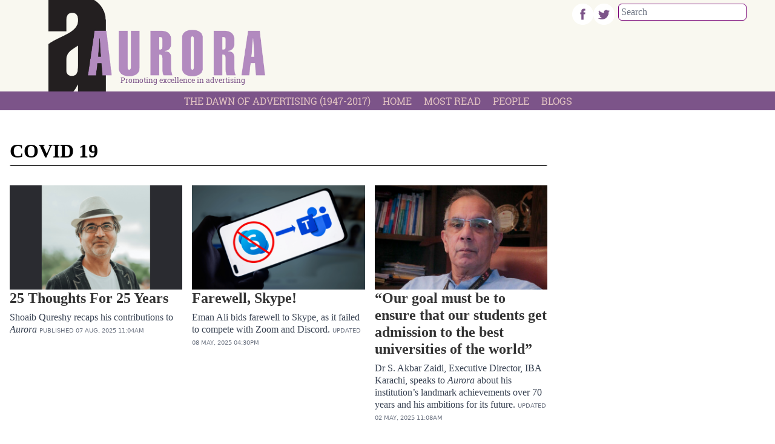

--- FILE ---
content_type: text/html; charset=UTF-8
request_url: https://aurora.dawn.com/trends/covid-19/1
body_size: 13315
content:
<!DOCTYPE html>
<html lang="en">

<head>
      
    <!-- meta -->
    <meta charset="utf-8">
    <meta name="viewport" content="width=device-width,minimum-scale=1,initial-scale=1">
    <!--[if IE]> <meta http-equiv="X-UA-Compatible" content="IE=edge" /> <![endif]-->
    <title>Trends - COVID 19 - Aurora</title> 
     <meta name='subject' content='Founded in 1998, AURORA is Pakistan&#039;s leading advertising, marketing and media magazine. Published by The Dawn Media Group, AURORA is widely recognised as the voice of the advertising industry.' />  
     <meta property='fb:app_id' content='323694191004296' />  
     <meta property='og:locale' content='en_US' /> 
     <link rel='canonical' href='https://aurora.dawn.com/trends/covid-19/1' />   
     
     <link rel='index' href='https://aurora.dawn.com/trends/covid-19' />
     <meta name='twitter:image' content='https://aurora.dawn.com/_img/social-default.jpg' />
     <meta property='og:image' content='https://aurora.dawn.com/_img/social-default.jpg' />
     <meta itemprop='image' content='https://aurora.dawn.com/_img/social-default.jpg' />
    <!-- Google tag (gtag.js) -->
    <script async src="https://www.googletagmanager.com/gtag/js?id=G-4G1CY5ETNB"></script>
    <script>
        window.dataLayer = window.dataLayer || [];
        window.googletag = window.googletag || {cmd: []};
        function gtag(){dataLayer.push(arguments);}
        gtag('js', new Date());
        gtag('config', 'G-4G1CY5ETNB', {
           send_page_view: false
       });
    </script>
    <script data-infinite='true'>
        // 'Subcategory' is actually Primary Subcategory
        gtag('event', 'page_view', {
            "Category": "Trends","Subcategory": "covid-19","Categories": "Trends","Subcategory": "covid-19","content_group": "covid-19",
            "non_interaction": true
        });
    </script>
          
    <link as='style' rel='preload'  href='https://aurora.dawn.com/_css/newskit.20260114111006.css' media='all' onload="this.onload=null;this.rel='stylesheet'">
    <noscript><link rel='stylesheet'  href='https://aurora.dawn.com/_css/newskit.20260114111006.css' media='all'></noscript>

    <link as='style' rel='preload'  href='https://aurora.dawn.com/_css/shame.20251203113240.css?id=08f6f89a' media='all' onload="this.onload=null;this.rel='stylesheet'">
    <noscript><link rel='stylesheet'  href='https://aurora.dawn.com/_css/shame.20251203113240.css?id=08f6f89a' media='all'></noscript>

    <link as='style' rel='preload'  href='https://fonts.googleapis.com/css2?family=Arvo:ital,wght@0,400;0,700;1,400;1,700&amp;display=swap' media='all' onload="this.onload=null;this.rel='stylesheet'">
    <noscript><link rel='stylesheet'  href='https://fonts.googleapis.com/css2?family=Arvo:ital,wght@0,400;0,700;1,400;1,700&amp;display=swap' media='all'></noscript>

    <link as='style' rel='preload'  href='https://aurora.dawn.com/_css/roboto.20251003091804.css' media='all' onload="this.onload=null;this.rel='stylesheet'">
    <noscript><link rel='stylesheet'  href='https://aurora.dawn.com/_css/roboto.20251003091804.css' media='all'></noscript>

    <script  src='https://cdnjs.cloudflare.com/ajax/libs/jquery/3.6.0/jquery.min.js' defer='true'></script>
    <script  src='https://aurora.dawn.com/_js/all.20260121193123.js?id=74e293e9' defer='true'></script>
    
    <link rel='dns-prefetch  preconnect' href='//i.dawn.com'>
    <link rel='dns-prefetch  preconnect' href='//fonts.gstatic.com' crossorigin>
    <link rel='dns-prefetch  preconnect' href='//fonts.googleapis.com'>
    <link rel='dns-prefetch  preconnect' href='//cdnjs.cloudflare.com'>
        
    <!-- adverts:header start -->
    <link rel="preconnect" href="https://securepubads.g.doubleclick.net" crossorigin>
    <link rel="preconnect" href="https://tpc.googlesyndication.com" crossorigin>
    <script async src="https://securepubads.g.doubleclick.net/tag/js/gpt.js"></script>
    <script>
    window.googletag = window.googletag || {cmd: []};
    window.__debugAds = window.location && window.location.search && window.location.search.includes('googfc');
    window.isElemVisible = (div) => {
        // https://stackoverflow.com/a/33456469/50475
        return div && (!!(div.offsetWidth || div.offsetHeight || div.getClientRects().length));
    }

    // Relocate Ads
    window.addEventListener('DOMContentLoaded',function () {
        document.querySelectorAll('[data-selector]').forEach(ad => {
            if (target = document.querySelector(ad.getAttribute('data-selector'))) {
                if (ad.closest('.ad-sticky-slide')) {
                    ad = ad.closest('.ad-sticky-slide');
                }
                target.insertAdjacentElement('afterend', ad);
            }
        });
    });

    // Relocate Ad if viewport width is less than 720px
    window.addEventListener('DOMContentLoaded',function () {
        if (window.matchMedia('(max-width: 720px)').matches) {
            document.querySelectorAll('[data-selector-mobile]').forEach(ad => {
                if (target = document.querySelector(ad.getAttribute('data-selector-mobile'))) {
                    target.insertAdjacentElement('afterend', ad);
                }
            });
        }
    });

    googletag.cmd.push(function() {
                
        googletag.defineSlot('/1029551/Dawn-Responsive-SKY-MREC', [[300,250],[320,480],[300,600],[160,600]], 'div-gpt-ad-1683363860950-0')
            .defineSizeMapping([[[0,0],[[300,600],[320,480],[300,250],[160,600]]]])
            .addService(googletag.pubads());        
        googletag.defineSlot('/1029551/Dawn-Responsive-Footer-Stickable-Leaderboard', [[970,250],[970,90],[728,90],[320,50],[320,100],[300,50],[300,250],[1,1]], 'div-gpt-ad-1693559286339-0')
            .defineSizeMapping([[[970,0],[[970,250],[970,90],[728,90],[320,50],[320,100],[300,50],[1,1]]],[[728,0],[[728,90],[320,50],[320,100],[300,50],[1,1]]],[[0,0],[[300,250],[320,50],[320,100],[300,50],[1,1]]]])
            .addService(googletag.pubads());        
        googletag.defineSlot('/1029551/Dawn-Responsive-Header-Leaderboard', [[970,250],[970,90],[728,90],[320,50],[320,100],[300,50],[300,250]], 'div-gpt-ad-1683363187247-0')
            .defineSizeMapping([[[970,0],[[970,250],[970,90],[728,90],[320,50],[320,100],[300,50]]],[[728,0],[[728,90],[320,50],[320,100],[300,50]]],[[0,0],[[300,250],[320,50],[320,100],[300,50]]]])
            .addService(googletag.pubads());
                
        googletag.pubads().setTargeting('site', ["aurora.dawn.com"]);        
        googletag.pubads().setTargeting('category', ["covid-19"]);
        
        
        googletag.pubads().enableSingleRequest();
        googletag.enableServices();

        // Eager load anchor slot right away
        if (typeof anchorSlot !== 'undefined' && anchorSlot) {
            googletag.pubads().refresh(anchorSlot);
        }

        // Eager load slots with data-eager[true] and display them before lazy-load
        document.querySelectorAll('[data-eager="true"]').forEach(eagerSlot => {
            const slotId = eagerSlot.id;
            if (slotId) {
                // Find the slot by element ID directly
                const slot = googletag.pubads().getSlots().find(s => s.getSlotElementId() === slotId);
                if (slot) {
                    if (window.__debugAds) { console.log('Slot to EagerLoad: ' + slot.getAdUnitPath() + ' ' + slotId); }
                    googletag.pubads().refresh([slot]);
                }
            }
        });

        googletag.pubads().enableLazyLoad({
            fetchMarginPercent: 200,
            renderMarginPercent: 50,
            mobileScaling: 1.0
        });
        
        
        window.refreshAd = ((id, smart = true) => {
            const INVIEW_THRESHOLD = 30;
            const WAIT_TIMEOUT = 3000;
            const delayedIds = new Set();

            const log = (label, extra = '') =>
                window.__debugAds && console.log(new Date().toISOString().substr(11, 8) + ' ' + label + '(' + extra + ')');

            const getMatchingSlots = id =>
                googletag.pubads().getSlots().filter(
                    slot => slot.getAdUnitPath() === id || slot.getSlotElementId() === id
                );
            
            // no smart refresh, just refresh the ad after x seconds
            if (smart === false) {
                log('dumb refreshAd', id + '!!');
                googletag.pubads().refresh(getMatchingSlots(id));
                return;
            }

            function attemptRefresh(id, doRefresh, remainingTimeout = 3000) {
                log('delayedRefresh', id + ', ' + doRefresh + ', ' + remainingTimeout);

                if (doRefresh && !delayedIds.has(id)) {
                    if (remainingTimeout === 0) {
                        log('refreshAd', id + '!!');
                        googletag.pubads().refresh(getMatchingSlots(id));
                        return;
                    }
                    
                    delayedIds.add(id);
                    
                    setTimeout(() => {
                        if (!delayedIds.has(id)) return;

                        delayedIds.delete(id);
                        const percent = percentageInView(id);
                        attemptRefresh(id, percent >= INVIEW_THRESHOLD, remainingTimeout - 1000);
                    }, WAIT_TIMEOUT);
                }
                
                if (!doRefresh) {
                    delayedIds.delete(id);
                    setTimeout(() => refreshAd(id, true), 1000);
                }
            }
            
            log('refreshAd', id);

            const slots = getMatchingSlots(id);
            for (const slot of slots) {
                const percent = percentageInView(id);
                log('inViewPercent', percent);
                // smart refresh recurrsive function to handle ad refreshing
                // when in view and x seconds have passed
                attemptRefresh(id, percent >= INVIEW_THRESHOLD);
            }
        }); 
        
        window.percentageInView = ((id) => {
            const element = document.getElementById(id);
            if (!element) {
                return 0;
            }
            
            let adRect = element.getBoundingClientRect();
            
            let needsHiding = false;
            if (adRect.x == 0) {
                adRect = element.getBoundingClientRect();
                element.style.display = 'block';
                needsHiding = true;
                
            }
            
            // Calculate visible vertical height
            const visibleHeight = Math.min(adRect.bottom, window.innerHeight) - Math.max(adRect.top, 0);

            // Ensure visibility is non-negative
            const clampedVisibleHeight = Math.max(0, visibleHeight);
            const totalHeight = adRect.height;

            // Calculate vertical percentage in view
            const percentageInView = totalHeight > 0 ? (clampedVisibleHeight / totalHeight) * 100 : 0;

            if (needsHiding) element.style.display = 'none';
            
            return percentageInView;
        });
        
        // <div data-refresh="30" id='div-gpt-ad-1234567890123-0' ...
        // https://developers.google.com/publisher-tag/reference#googletag.events.SlotRenderEndedEvent
        googletag.pubads().addEventListener("slotRenderEnded", (e) => {
            const id = e.slot.getSlotElementId();
            const element = document.getElementById(id);
            if (!e.isEmpty && element) {
                if (e.size && (e.size[0] > 1 || e.size[1] > 1)) {
                    element.classList.add('ad-rendered');
                    var renderedClasses = element.getAttribute('data-rendered-classes');
                    if (renderedClasses) {
                        renderedClasses = renderedClasses.trim();
                        if (renderedClasses) {
                            renderedClasses = renderedClasses.split(/\s+/);
                            element.classList.add(...renderedClasses);
                        }
                    }
                    const adUnitPath = e.slot.getAdUnitPath();
                    console.log(new Date().toISOString().substr(11, 8) + ' %cADVERT%c: '   + e.size[0] + ',' + e.size[1] + ' | Id: ' + id + ' | Path: ' + e.slot.getAdUnitPath() + ' | Advertiser: ' + e.advertiserId + ' | LineItem: ' + (e.lineItemId || 'Adx') + ' | Creative: ' + e.creativeId, 'color: orange;', 'color: initial;');
                } else {
                    const adUnitPath = e.slot.getAdUnitPath();
                    console.log(new Date().toISOString().substr(11, 8) + ' %cADVERT%c: '   + e.size[0] + ',' + e.size[1] + ' | Id: ' + id + ' | Path: ' + e.slot.getAdUnitPath() + ' | Advertiser: ' + e.advertiserId + ' | LineItem: ' + e.lineItemId + ' | Creative: ' + e.creativeId, 'color: orange;', 'color: initial;');
                }
            }

            // data-refresh
            const smartRefreshSeconds = element.getAttribute('data-smart-refresh') ?? null;
            const seconds = element.getAttribute('data-refresh') ?? smartRefreshSeconds;
            if (seconds) {
                const isSmart = smartRefreshSeconds ?? false;
                const adUnitPath = e.slot.getAdUnitPath();
                console.log(new Date().toISOString().substr(11, 8) + ' %crefreshAd%c(' + id + ', ' + isSmart  + ') in ' + seconds + 's' + ' ' + adUnitPath, 'color: orange;', 'color: initial;');
                // We clear the timeouts in case refresh was initiated via data-refresh
                // but then also called manually refreshAd(id, boolean) which will create two timers.
                // Or if the user called refreshAd multiple times we just bullet proof the code
                // since its adverts and want to avoid violations and be extra careful.
                window.__refreshAdTimeouts = window.__refreshAdTimeouts || [];
                clearTimeout(window.__refreshAdTimeouts[id]);
                window.__refreshAdTimeouts[id] = setTimeout(() => refreshAd(id, isSmart), seconds * 1000);
            };
        });
        
        // create an array of rendered slots
        // this event is fired only for ads with content, no empty slots (SlotRenderEndedEvent)
        // https://developers.google.com/publisher-tag/reference#googletag.events.SlotOnloadEvent
        googletag.pubads().addEventListener('slotOnload', function(e) {
            const id = e.slot.getSlotElementId(); 
            const slot = document.getElementById(id);
            
            const parent = slot.closest('.ad-sticky-slide');
            if (parent) {
                const height = slot.getBoundingClientRect().height * 1.5;
                parent.style.width = '100%';
                parent.style.height = height + 'px';
                parent.style.backgroundColor = '#fafafa';
                parent.style.marginBottom = '16px';
            }
        });

        googletag.pubads().getSlots().forEach(slot => {
            const divId = slot.getSlotElementId();
            const div = document.getElementById(divId);
            // Prevent collapsing on data-collapse="false"
            if (div && div.dataset.collapse === 'false') {
                slot.setCollapseEmptyDiv(false);
            }
        });
        
        if (__debugAds) {
            function logEventDetails(name, e) {
                const id = e.slot.getSlotElementId(); 
                const slot = document.getElementById(id);
                const isEagerLoaded = slot.dataset.eager === "true";

                console.log('');
                console.log('=============== Event Details ' + name + ' ====================');
                console.log('[AdUnitPath]', e.slot.getAdUnitPath());
                console.log('[Id]', id);
                console.log('[EagerLoaded]', isEagerLoaded);
                console.log('[event]', e);
            }
            googletag.pubads().addEventListener('slotRequested', e => {
                logEventDetails('slotRequested', e);
            });
            googletag.pubads().addEventListener('slotRenderEnded', e => {
                logEventDetails('slotRenderEnded', e);
            });
            

            // debugging is enabled, add bgcolor and padding on all ad divs
            document.querySelectorAll('[id^="div-gpt-ad-"]').forEach(el => {
                var hasError = el.classList.contains('advert-error');
                el.style.backgroundColor = hasError ? '#ecc' : '#ccc';
                el.title = el.dataset.name || '';
                el.innerHTML = hasError ? el.dataset.name : '';
                if (hasError) {
                    el.style.padding = '10px';
                }
                el.style.height = el.dataset.height || '';
                el.style.width = el.dataset.width || '';
            });
        } else {
            googletag.pubads().collapseEmptyDivs();
        }
        
    });
    </script>
    </head>

<body class="h-screen  antialiased  leading-none  font-serif  ar-8  covid-19  trends  trends-covid-19">
  <div class="aux-content overflow-hidden flex justify-center">
        
    
    <!-- advert:start div-gpt-ad-1683363187247-0 -->
    <div id='div-gpt-ad-1683363187247-0' class='ad__wrapper__slot p-3.25 ad--top-leaderboard' data-rendered-classes="" data-name="Dawn-Responsive-Header-Leaderboard" data-height="250px" data-width="970px"       >
        <script>googletag.cmd.push(function() { googletag.display('div-gpt-ad-1683363187247-0'); });</script>
        
    </div>
    <!-- advert:end -->
    
      </div>

  <header class="mb-6.75 stick bg-cream-300">
    
  <div class="container sm:px-10 mast mast--stick">
    <div class="flex flex-col sm:flex-row">
      <div class="sm:w-1/3 w-full overflow-hidden">
        <div class="logo-container mb-3.25 sm:ml-6.75 pl-3.25">
          <a href="/" class="">
            <h1 class="text-0  logo    logo--contain">
              Aurora Magazine
            </h1>
          </a>
          <h3 class="subtitle  text-3 font-normal text-aurorapink-300 font-roboto">Promoting excellence in advertising</h3>
        </div>
      </div>
      <div class="sm:w-1/6 w-full"></div>
      <div class="sm:w-1/2 w-full relative">
        <div class="search-container sm:absolute right-0 mr-3.25">
          <div class="mt-1.5 float-left text-right">
            <div class="flex flex-row">
              <a target="_blank" href='https://www.facebook.com/auroramagazine'><img class="image--saturated" src="/_img/facebook.png" width="35" /></a>
              <a target="_blank" href='https://twitter.com/AuroraMag'><img class="image--saturated" src="/_img/twitter.png" width="35" /></a>
            </div>
          </div>
          
<div class='search-box  block  sm:inline-block'>
  <form accept-charset="utf-8" class="form-vertical" method="GET" action="https://aurora.dawn.com/search">  <input type="hidden" name="cx" value="fb12c48fb457ca1a0">  <input type="hidden" name="cof" value="FORID:10">  <input type="hidden" name="ie" value="UTF-8">  <div class="form-group required"><input class="search  w-2/3  p-1   sm:w-full m-1.5 text-gray-400 border border-solid border-aurorapink-300 rounded-md outline-none form-control" data-remember="false" placeholder="Search" required id="q" type="text" name="q" value=""></div>  </form></div>        </div>

      </div>
    </div>
  </div><!-- .container-fluid -->
  <div class="menu bg-aurorapink-300">
    
<nav class="native-hidden js-nav">
  <div class="flex justify-between">
    <!-- nav items -->
    <div class="js-nav-items flex overflow-hidden px-0 w-full">
      <div class="flex flex-row overflow-hidden w-full sm:justify-center text-white items-center">
              <a title='The Dawn Of Advertising (1947-2017)' href='/the-dawn-of-advertising-1947-2017' target='_self' class='font-roboto py-1.25 px-2.5 inline-block whitespace-nowrap text-aurorapink-100 hover:text-white uppercase leading-4 text-4 '>
            The Dawn Of Advertising (1947-2017)        </a>
                <a title='Home' href='/' target='_self' class='font-roboto py-1.25 px-2.5 inline-block whitespace-nowrap text-aurorapink-100 hover:text-white uppercase leading-4 text-4 '>
            Home        </a>
                <a title='Most Read' href='/most-read' target='_self' class='font-roboto py-1.25 px-2.5 inline-block whitespace-nowrap text-aurorapink-100 hover:text-white uppercase leading-4 text-4 '>
            Most Read        </a>
                <a title='People' href='/people' target='_self' class='font-roboto py-1.25 px-2.5 inline-block whitespace-nowrap text-aurorapink-100 hover:text-white uppercase leading-4 text-4 '>
            People        </a>
                <a title='Blogs' href='/blogs' target='_self' class='font-roboto py-1.25 px-2.5 inline-block whitespace-nowrap text-aurorapink-100 hover:text-white uppercase leading-4 text-4 '>
            Blogs        </a>
              </div>
    </div>

    <!-- nav sandwich -->
    <div class="flex items-center relative">
      <div class="js-nav-sandwich pt-1 mr-2">
        <button class="inline-flex items-center justify-center xp-2 rounded-md focus:outline-none transition duration-150 ease-in-out text-aurorapink-100">
          <!-- ☰ -->
          <svg id="navopen" class="block h-6 w-6" stroke="currentColor" fill="none" viewBox="0 0 24 24">
            <path stroke-linecap="round" stroke-linejoin="round" stroke-width="2" d="M4 6h16M4 12h16M4 18h16"></path>
          </svg>
          <!-- X -->
          <svg id="navclose" class="hidden h-6 w-6" stroke="currentColor" fill="none" viewBox="0 0 24 24">
            <path stroke-linecap="round" stroke-linejoin="round" stroke-width="2" d="M6 18L18 6M6 6l12 12"></path>
          </svg>
        </button>
      </div>

      <!-- nav dropdown -->
      <div class="js-nav-dropdown hidden z-50 absolute top-9 right-0 bg-aurorapink-50 shadow-2xl text-3 w-40" id="nav-dropdown">
                  <a title='Home' href='/the-dawn-of-advertising-1947-2017' target='_self' class='font-roboto py-1.25 px-2.5 inline-block text-black hover:text-white uppercase leading-5 text-4 whitespace-normal w-full '>
              The Dawn Of Advertising (1947-2017)          </a>
                    <a title='Home' href='/' target='_self' class='font-roboto py-1.25 px-2.5 inline-block text-black hover:text-white uppercase leading-5 text-4 whitespace-normal w-full '>
              Home          </a>
                    <a title='Home' href='/most-read' target='_self' class='font-roboto py-1.25 px-2.5 inline-block text-black hover:text-white uppercase leading-5 text-4 whitespace-normal w-full '>
              Most Read          </a>
                    <a title='Home' href='/people' target='_self' class='font-roboto py-1.25 px-2.5 inline-block text-black hover:text-white uppercase leading-5 text-4 whitespace-normal w-full '>
              People          </a>
                    <a title='Home' href='/blogs' target='_self' class='font-roboto py-1.25 px-2.5 inline-block text-black hover:text-white uppercase leading-5 text-4 whitespace-normal w-full '>
              Blogs          </a>
                </div>
    </div>
  </div>
</nav>
  </div>
  </header><div class="container-fluid  flow-root  max-w-full  px-0"  >
  <main class="border-none">
    <div class="container flex bg-white pt-4">
    <div class="w-full max-w-screen-md sm:pr-10">
        
    <h3  id='covid-19'  dir='auto'  class='badge  inline-flex    w-full text-black font-bold text-8 rounded-sm uppercase py-2 border-b mb-4 border-black text-12    align-middle'>COVID 19</h3>
        <div class="grid grid-cols-1 sm:grid-cols-3 sm:gap-4">
                
<!-- - - - article - - - -->
    <article class='story relative overflow-hidden box    overflow-hidden w-full py-4' data-id='1145589' id='1145589' data-layout='story' data-tags=''>

    <!-- box/image -->
    <figure class='media          media--fill  sm:w-full  w-full        mb-0  ' >
        <div class='media__item          '><a title="25 Thoughts For 25 Years" href="https://aurora.dawn.com/news/1145589/25-thoughts-for-25-years" target="_self"><picture><img  width="1400" height="840"  src="https://i.dawn.com/thumbnail/2025/07/221654285a8b30a.png?r=165458"  alt="25 Thoughts For 25 Years" title="25 Thoughts For 25 Years"  /></picture></a></div>        
    </figure>

    <!-- box/title  -->
    <h2 dir='auto' data-layout='story' data-id='1145589'  class='story__title      text-6 leading-7 font-semibold    '><a  href='https://aurora.dawn.com/news/1145589/25-thoughts-for-25-years'  class='story__link  '><strong>25 Thoughts For 25 Years</strong></a></h2>


    <!-- box/excerpt -->
    <div dir='auto' class='story__excerpt      text-gray-700 text-4 leading-5 mt-2  '>Shoaib Qureshy recaps his contributions to <em>Aurora</em>
  <!-- box/date --><span class='story__time    text-2.5 leading-3 font-sans text-gray-500 uppercase  '><span class='timestamp--label'>Published</span> <span class='timestamp--time  timeago' title='2025-08-07T11:04:08+05:00'><span class='timestamp__calendar'>07 Aug, 2025</span> <span class='timestamp__time'>11:04am</span></span></span> 
    </div>
</article>
    <!-- - - - /article - - - -->    
<!-- - - - article - - - -->
    <article class='story relative overflow-hidden box    overflow-hidden w-full py-4' data-id='1145511' id='1145511' data-layout='story' data-tags=''>

    <!-- box/image -->
    <figure class='media          media--fill  sm:w-full  w-full        mb-0  ' >
        <div class='media__item          '><a title="Farewell, Skype!" href="https://aurora.dawn.com/news/1145511/farewell-skype" target="_self"><picture><img  width="1400" height="840"  src="https://i.dawn.com/thumbnail/2025/05/06172202355c57f.png?r=172404"  alt="Farewell, Skype!" title="Farewell, Skype!"  /></picture></a></div>        
    </figure>

    <!-- box/title  -->
    <h2 dir='auto' data-layout='story' data-id='1145511'  class='story__title      text-6 leading-7 font-semibold    '><a  href='https://aurora.dawn.com/news/1145511/farewell-skype'  class='story__link  '><strong>Farewell, Skype!</strong></a></h2>


    <!-- box/excerpt -->
    <div dir='auto' class='story__excerpt      text-gray-700 text-4 leading-5 mt-2  '>Eman Ali bids farewell to Skype, as it failed to compete with Zoom and Discord.
  <!-- box/date --><span class='story__time    text-2.5 leading-3 font-sans text-gray-500 uppercase  '><span class='timestamp--label'>Updated</span> <span class='timestamp--time  timeago' title='2025-05-08T16:30:24+05:00'><span class='timestamp__calendar'>08 May, 2025</span> <span class='timestamp__time'>04:30pm</span></span></span> 
    </div>
</article>
    <!-- - - - /article - - - -->    
<!-- - - - article - - - -->
    <article class='story relative overflow-hidden box    overflow-hidden w-full py-4' data-id='1145502' id='1145502' data-layout='story' data-tags=''>

    <!-- box/image -->
    <figure class='media          media--fill  sm:w-full  w-full        mb-0  ' >
        <div class='media__item          '><a title="&ldquo;Our goal must be to ensure that our students get admission to the best universities of the world&rdquo;" href="https://aurora.dawn.com/news/1145502/our-goal-must-be-to-ensure-that-our-students-get-admission-to-the-best-universities-of-the-world" target="_self"><picture><img  width="800" height="480"  src="https://i.dawn.com/thumbnail/2025/04/30142656ab83ef3.jpg?r=142659"  alt="&ldquo;Our goal must be to ensure that our students get admission to the best universities of the world&rdquo;" title="&ldquo;Our goal must be to ensure that our students get admission to the best universities of the world&rdquo;"  /></picture></a></div>        
    </figure>

    <!-- box/title  -->
    <h2 dir='auto' data-layout='story' data-id='1145502'  class='story__title      text-6 leading-7 font-semibold    '><a  href='https://aurora.dawn.com/news/1145502/our-goal-must-be-to-ensure-that-our-students-get-admission-to-the-best-universities-of-the-world'  class='story__link  '><strong>“Our goal must be to ensure that our students get admission to the best universities of the world”</strong></a></h2>


    <!-- box/excerpt -->
    <div dir='auto' class='story__excerpt      text-gray-700 text-4 leading-5 mt-2  '>Dr S. Akbar Zaidi, Executive Director, IBA Karachi, speaks to <em>Aurora</em> about his institution’s landmark achievements over 70 years and his ambitions for its future.
  <!-- box/date --><span class='story__time    text-2.5 leading-3 font-sans text-gray-500 uppercase  '><span class='timestamp--label'>Updated</span> <span class='timestamp--time  timeago' title='2025-05-02T11:08:40+05:00'><span class='timestamp__calendar'>02 May, 2025</span> <span class='timestamp__time'>11:08am</span></span></span> 
    </div>
</article>
    <!-- - - - /article - - - -->    
<!-- - - - article - - - -->
    <article class='story relative overflow-hidden box    overflow-hidden w-full py-4' data-id='1145398' id='1145398' data-layout='story' data-tags=''>

    <!-- box/image -->
    <figure class='media          media--fill  sm:w-full  w-full        mb-0  ' >
        <div class='media__item          '><a title="The Long-Form Comeback" href="https://aurora.dawn.com/news/1145398/the-long-form-comeback" target="_self"><picture><img  width="1400" height="840"  src="https://i.dawn.com/thumbnail/2025/03/13123533c65a83b.png?r=123617"  alt="The Long-Form Comeback" title="The Long-Form Comeback"  /></picture></a></div>        
    </figure>

    <!-- box/title  -->
    <h2 dir='auto' data-layout='story' data-id='1145398'  class='story__title      text-6 leading-7 font-semibold    '><a  href='https://aurora.dawn.com/news/1145398/the-long-form-comeback'  class='story__link  '><strong>The Long-Form Comeback</strong></a></h2>


    <!-- box/excerpt -->
    <div dir='auto' class='story__excerpt      text-gray-700 text-4 leading-5 mt-2  '>Will the rising popularity of podcasts return our attention to longer formats? Sophiya Shams Rafi poses the question.
  <!-- box/date --><span class='story__time    text-2.5 leading-3 font-sans text-gray-500 uppercase  '><span class='timestamp--label'>Updated</span> <span class='timestamp--time  timeago' title='2025-03-20T01:06:33+05:00'><span class='timestamp__calendar'>20 Mar, 2025</span> <span class='timestamp__time'>01:06am</span></span></span> 
    </div>
</article>
    <!-- - - - /article - - - -->    
<!-- - - - article - - - -->
    <article class='story relative overflow-hidden box    overflow-hidden w-full py-4' data-id='1145200' id='1145200' data-layout='story' data-tags=''>

    <!-- box/image -->
    <figure class='media            sm:w-full  w-full        mb-0  ' >
        <div class='media__item          '><a title="Pitching to Aliens" href="https://aurora.dawn.com/news/1145200/pitching-to-aliens" target="_self"><picture><img  width="859" height="581"  src="https://i.dawn.com/thumbnail/2024/10/11113538922d665.jpg?r=113600"  alt="Pitching to Aliens" title="Pitching to Aliens"  /></picture></a></div>        
    </figure>

    <!-- box/title  -->
    <h2 dir='auto' data-layout='story' data-id='1145200'  class='story__title      text-6 leading-7 font-semibold    '><a  href='https://aurora.dawn.com/news/1145200/pitching-to-aliens'  class='story__link  '><strong>Pitching to Aliens</strong></a></h2>


    <!-- box/excerpt -->
    <div dir='auto' class='story__excerpt      text-gray-700 text-4 leading-5 mt-2  '>Umair Kazi suddenly finds himself on a Zoom call with aliens.
  <!-- box/date --><span class='story__time    text-2.5 leading-3 font-sans text-gray-500 uppercase  '><span class='timestamp--label'>Updated</span> <span class='timestamp--time  timeago' title='2024-10-11T11:46:28+05:00'><span class='timestamp__calendar'>11 Oct, 2024</span> <span class='timestamp__time'>11:46am</span></span></span> 
    </div>
</article>
    <!-- - - - /article - - - -->    
<!-- - - - article - - - -->
    <article class='story relative overflow-hidden box    overflow-hidden w-full py-4' data-id='1145014' id='1145014' data-layout='story' data-tags=''>

    <!-- box/image -->
    <figure class='media            sm:w-full  w-full        mb-0  ' >
        <div class='media__item          '><a title="A Forever Young Population" href="https://aurora.dawn.com/news/1145014/a-forever-young-population" target="_self"><picture><img  width="750" height="500"  src="https://i.dawn.com/thumbnail/2024/01/17124824d4873e8.jpg?r=125018"  alt="A Forever Young Population" title="A Forever Young Population"  /></picture></a></div>        
    </figure>

    <!-- box/title  -->
    <h2 dir='auto' data-layout='story' data-id='1145014'  class='story__title      text-6 leading-7 font-semibold    '><a  href='https://aurora.dawn.com/news/1145014/a-forever-young-population'  class='story__link  '><strong>A Forever Young Population</strong>
</a></h2>


    <!-- box/excerpt -->
    <div dir='auto' class='story__excerpt      text-gray-700 text-4 leading-5 mt-2  '>Facing an increasingly young population, the media in Pakistan will need to innovate and adapt to stay ahead of the curve.
  <!-- box/date --><span class='story__time    text-2.5 leading-3 font-sans text-gray-500 uppercase  '><span class='timestamp--label'>Updated</span> <span class='timestamp--time  timeago' title='2024-01-23T12:49:30+05:00'><span class='timestamp__calendar'>23 Jan, 2024</span> <span class='timestamp__time'>12:49pm</span></span></span> 
    </div>
</article>
    <!-- - - - /article - - - -->    
<!-- - - - article - - - -->
    <article class='story relative overflow-hidden box    overflow-hidden w-full py-4' data-id='1145025' id='1145025' data-layout='story' data-tags=''>

    <!-- box/image -->
    <figure class='media          media--fill  sm:w-full  w-full        mb-0  ' >
        <div class='media__item          '><a title="Sputtering Along" href="https://aurora.dawn.com/news/1145025/sputtering-along" target="_self"><picture><img  width="800" height="480"  src="https://i.dawn.com/thumbnail/2024/01/16165857a5a6bd5.jpg?r=165905"  alt="Sputtering Along" title="Sputtering Along"  /></picture></a></div>        
    </figure>

    <!-- box/title  -->
    <h2 dir='auto' data-layout='story' data-id='1145025'  class='story__title      text-6 leading-7 font-semibold    '><a  href='https://aurora.dawn.com/news/1145025/sputtering-along'  class='story__link  '><strong>Sputtering Along</strong>
</a></h2>


    <!-- box/excerpt -->
    <div dir='auto' class='story__excerpt      text-gray-700 text-4 leading-5 mt-2  '>Once ranked the 15th largest automotive assembler in the world, Pakistan’s auto industry is now in dire straits, writes Mazhar Mohsin Chinoy.
  <!-- box/date --><span class='story__time    text-2.5 leading-3 font-sans text-gray-500 uppercase  '><span class='timestamp--label'>Published</span> <span class='timestamp--time  timeago' title='2024-01-16T16:51:23+05:00'><span class='timestamp__calendar'>16 Jan, 2024</span> <span class='timestamp__time'>04:51pm</span></span></span> 
    </div>
</article>
    <!-- - - - /article - - - -->    
<!-- - - - article - - - -->
    <article class='story relative overflow-hidden box    overflow-hidden w-full py-4' data-id='1145015' id='1145015' data-layout='story' data-tags=''>

    <!-- box/image -->
    <figure class='media          media--fill  sm:w-full  w-full        mb-0  ' >
        <div class='media__item          '><a title="&ldquo;There is a commercial reason why we believe that a fair living wage is not a cost but an investment.&rdquo;" href="https://aurora.dawn.com/news/1145015/there-is-a-commercial-reason-why-we-believe-that-a-fair-living-wage-is-not-a-cost-but-an-investment" target="_self"><picture><img  width="800" height="480"  src="https://i.dawn.com/thumbnail/2024/01/15103256f63c77b.jpg?r=103301"  alt="&ldquo;There is a commercial reason why we believe that a fair living wage is not a cost but an investment.&rdquo;" title="&ldquo;There is a commercial reason why we believe that a fair living wage is not a cost but an investment.&rdquo;"  /></picture></a></div>        
    </figure>

    <!-- box/title  -->
    <h2 dir='auto' data-layout='story' data-id='1145015'  class='story__title      text-6 leading-7 font-semibold    '><a  href='https://aurora.dawn.com/news/1145015/there-is-a-commercial-reason-why-we-believe-that-a-fair-living-wage-is-not-a-cost-but-an-investment'  class='story__link  '>“There is a commercial reason why we believe that a fair living wage is not a cost but an investment.”</a></h2>


    <!-- box/excerpt -->
    <div dir='auto' class='story__excerpt      text-gray-700 text-4 leading-5 mt-2  '>Amir Paracha, CEO, Unilever Pakistan,  speaks to <em>Aurora</em> about  his organisation’s  Fair Living Wage, the  economy and the trend  towards buying local.
  <!-- box/date --><span class='story__time    text-2.5 leading-3 font-sans text-gray-500 uppercase  '><span class='timestamp--label'>Published</span> <span class='timestamp--time  timeago' title='2024-01-15T10:33:12+05:00'><span class='timestamp__calendar'>15 Jan, 2024</span> <span class='timestamp__time'>10:33am</span></span></span> 
    </div>
</article>
    <!-- - - - /article - - - -->    
<!-- - - - article - - - -->
    <article class='story relative overflow-hidden box    overflow-hidden w-full py-4' data-id='1144908' id='1144908' data-layout='story' data-tags=''>

    <!-- box/image -->
    <figure class='media            sm:w-full  w-full        mb-0  ' >
        <div class='media__item          '><a title="Transformation in Progress" href="https://aurora.dawn.com/news/1144908/transformation-in-progress" target="_self"><picture><img  width="1000" height="665"  src="https://i.dawn.com/thumbnail/2023/10/241626005aa2c19.jpg?r=110234"  alt="Transformation in Progress" title="Transformation in Progress"  /></picture></a></div>        
    </figure>

    <!-- box/title  -->
    <h2 dir='auto' data-layout='story' data-id='1144908'  class='story__title      text-6 leading-7 font-semibold    '><a  href='https://aurora.dawn.com/news/1144908/transformation-in-progress'  class='story__link  '><strong>Transformation in Progress</strong>
</a></h2>


    <!-- box/excerpt -->
    <div dir='auto' class='story__excerpt      text-gray-700 text-4 leading-5 mt-2  '>The full impact of generative AI on advertising and brand communications is still too early to gauge, writes Khurram Mahboob.
  <!-- box/date --><span class='story__time    text-2.5 leading-3 font-sans text-gray-500 uppercase  '><span class='timestamp--label'>Published</span> <span class='timestamp--time  timeago' title='2023-10-24T16:44:15+05:00'><span class='timestamp__calendar'>24 Oct, 2023</span> <span class='timestamp__time'>04:44pm</span></span></span> 
    </div>
</article>
    <!-- - - - /article - - - -->    
<!-- - - - article - - - -->
    <article class='story relative overflow-hidden box    overflow-hidden w-full py-4' data-id='1144868' id='1144868' data-layout='story' data-tags=''>

    <!-- box/image -->
    <figure class='media          media--fill  sm:w-full  w-full        mb-0  ' >
        <div class='media__item          '><a title="The New Agents of Change" href="https://aurora.dawn.com/news/1144868/the-new-agents-of-change" target="_self"><picture><img  width="800" height="480"  src="https://i.dawn.com/thumbnail/2023/08/22170400af93813.jpg?r=170513"  alt="The New Agents of Change" title="The New Agents of Change"  /></picture></a></div>        
    </figure>

    <!-- box/title  -->
    <h2 dir='auto' data-layout='story' data-id='1144868'  class='story__title      text-6 leading-7 font-semibold    '><a  href='https://aurora.dawn.com/news/1144868/the-new-agents-of-change'  class='story__link  '><strong>The New Agents of Change</strong>
</a></h2>


    <!-- box/excerpt -->
    <div dir='auto' class='story__excerpt      text-gray-700 text-4 leading-5 mt-2  '>Gen Z are redefining our lifestyles and the sooner brands understand them the better, argues Danial Pirani.
  <!-- box/date --><span class='story__time    text-2.5 leading-3 font-sans text-gray-500 uppercase  '><span class='timestamp--label'>Updated</span> <span class='timestamp--time  timeago' title='2023-08-23T10:40:19+05:00'><span class='timestamp__calendar'>23 Aug, 2023</span> <span class='timestamp__time'>10:40am</span></span></span> 
    </div>
</article>
    <!-- - - - /article - - - -->    
<!-- - - - article - - - -->
    <article class='story relative overflow-hidden box    overflow-hidden w-full py-4' data-id='1144778' id='1144778' data-layout='story' data-tags=''>

    <!-- box/image -->
    <figure class='media            sm:w-full  w-full        mb-0  ' >
        <div class='media__item          '><a title="Rap and Neon Will Just Not Do It" href="https://aurora.dawn.com/news/1144778/rap-and-neon-will-just-not-do-it" target="_self"><picture><img  width="800" height="420"  src="https://i.dawn.com/thumbnail/2023/05/23115703f25f23f.jpg?r=115716"  alt="Rap and Neon Will Just Not Do It" title="Rap and Neon Will Just Not Do It"  /></picture></a></div>        
    </figure>

    <!-- box/title  -->
    <h2 dir='auto' data-layout='story' data-id='1144778'  class='story__title      text-6 leading-7 font-semibold    '><a  href='https://aurora.dawn.com/news/1144778/rap-and-neon-will-just-not-do-it'  class='story__link  '><strong>Rap and Neon Will Just Not Do It</strong>
</a></h2>


    <!-- box/excerpt -->
    <div dir='auto' class='story__excerpt      text-gray-700 text-4 leading-5 mt-2  '>Brands need to get up to speed and understand how to communicate with their consumers, argues Sami Qahar.
  <!-- box/date --><span class='story__time    text-2.5 leading-3 font-sans text-gray-500 uppercase  '><span class='timestamp--label'>Published</span> <span class='timestamp--time  timeago' title='2023-05-23T11:57:16+05:00'><span class='timestamp__calendar'>23 May, 2023</span> <span class='timestamp__time'>11:57am</span></span></span> 
    </div>
</article>
    <!-- - - - /article - - - -->    
<!-- - - - article - - - -->
    <article class='story relative overflow-hidden box    overflow-hidden w-full py-4' data-id='1144672' id='1144672' data-layout='story' data-tags=''>

    <!-- box/image -->
    <figure class='media            sm:w-full  w-full        mb-0  ' >
        <div class='media__item          '><a title="A Very Pakistani  Shopping Spree" href="https://aurora.dawn.com/news/1144672/a-very-pakistani-shopping-spree" target="_self"><picture><img  width="800" height="420"  src="https://i.dawn.com/thumbnail/2023/01/63c44e3cc3ec9.png"  alt="A Very Pakistani  Shopping Spree" title="A Very Pakistani  Shopping Spree"  /></picture></a></div>        
    </figure>

    <!-- box/title  -->
    <h2 dir='auto' data-layout='story' data-id='1144672'  class='story__title      text-6 leading-7 font-semibold    '><a  href='https://aurora.dawn.com/news/1144672/a-very-pakistani-shopping-spree'  class='story__link  '><strong>A Very Pakistani  Shopping Spree</strong>
</a></h2>


    <!-- box/excerpt -->
    <div dir='auto' class='story__excerpt      text-gray-700 text-4 leading-5 mt-2  '>Zeenat Chaudhary highlights her experience of buying local brands.
  <!-- box/date --><span class='story__time    text-2.5 leading-3 font-sans text-gray-500 uppercase  '><span class='timestamp--label'>Published</span> <span class='timestamp--time  timeago' title='2023-01-17T12:07:19+05:00'><span class='timestamp__calendar'>17 Jan, 2023</span> <span class='timestamp__time'>12:07pm</span></span></span> 
    </div>
</article>
    <!-- - - - /article - - - -->    
<!-- - - - article - - - -->
    <article class='story relative overflow-hidden box    overflow-hidden w-full py-4' data-id='1144650' id='1144650' data-layout='story' data-tags=''>

    <!-- box/image -->
    <figure class='media            sm:w-full  w-full        mb-0  ' >
        <div class='media__item          '><a title="The Thoughtful  Strategist" href="https://aurora.dawn.com/news/1144650/the-thoughtful-strategist" target="_self"><picture><img  width="800" height="420"  src="https://i.dawn.com/thumbnail/2023/01/07114626f2dd861.jpg?r=114703"  alt="The Thoughtful  Strategist" title="The Thoughtful  Strategist"  /></picture></a></div>        
    </figure>

    <!-- box/title  -->
    <h2 dir='auto' data-layout='story' data-id='1144650'  class='story__title      text-6 leading-7 font-semibold    '><a  href='https://aurora.dawn.com/news/1144650/the-thoughtful-strategist'  class='story__link  '><strong>The Thoughtful  Strategist</strong>
</a></h2>


    <!-- box/excerpt -->
    <div dir='auto' class='story__excerpt      text-gray-700 text-4 leading-5 mt-2  '>Mamun M. Adil profiles Salman Ali, Director Planning, MullenLowe Group.
  <!-- box/date --><span class='story__time    text-2.5 leading-3 font-sans text-gray-500 uppercase  '><span class='timestamp--label'>Published</span> <span class='timestamp--time  timeago' title='2023-01-07T11:42:27+05:00'><span class='timestamp__calendar'>07 Jan, 2023</span> <span class='timestamp__time'>11:42am</span></span></span> 
    </div>
</article>
    <!-- - - - /article - - - -->    
<!-- - - - article - - - -->
    <article class='story relative overflow-hidden box    overflow-hidden w-full py-4' data-id='1144648' id='1144648' data-layout='story' data-tags=''>

    <!-- box/image -->
    <figure class='media            sm:w-full  w-full        mb-0  ' >
        <div class='media__item          '><a title="Not Quite Quitting" href="https://aurora.dawn.com/news/1144648/not-quite-quitting" target="_self"><picture><img  width="800" height="420"  src="https://i.dawn.com/thumbnail/2023/01/63b8ec447a87b.png"  alt="Not Quite Quitting" title="Not Quite Quitting"  /></picture></a></div>        
    </figure>

    <!-- box/title  -->
    <h2 dir='auto' data-layout='story' data-id='1144648'  class='story__title      text-6 leading-7 font-semibold    '><a  href='https://aurora.dawn.com/news/1144648/not-quite-quitting'  class='story__link  '><strong>Not Quite Quitting</strong>
</a></h2>


    <!-- box/excerpt -->
    <div dir='auto' class='story__excerpt      text-gray-700 text-4 leading-5 mt-2  '>Tyrone Tellis analyses the emerging trend of ‘quiet quitting’.
  <!-- box/date --><span class='story__time    text-2.5 leading-3 font-sans text-gray-500 uppercase  '><span class='timestamp--label'>Published</span> <span class='timestamp--time  timeago' title='2023-01-07T11:33:18+05:00'><span class='timestamp__calendar'>07 Jan, 2023</span> <span class='timestamp__time'>11:33am</span></span></span> 
    </div>
</article>
    <!-- - - - /article - - - -->    
<!-- - - - article - - - -->
    <article class='story relative overflow-hidden box    overflow-hidden w-full py-4' data-id='1144637' id='1144637' data-layout='story' data-tags=''>

    <!-- box/image -->
    <figure class='media            sm:w-full  w-full        mb-0  ' >
        <div class='media__item          '><a title="&ldquo;We Need To Future-Proof Our Brands&rdquo;" href="https://aurora.dawn.com/news/1144637/we-need-to-future-proof-our-brands" target="_self"><picture><img  width="800" height="420"  src="https://i.dawn.com/thumbnail/2023/01/63b3a9fd368a0.png"  alt="&ldquo;We Need To Future-Proof Our Brands&rdquo;" title="&ldquo;We Need To Future-Proof Our Brands&rdquo;"  /></picture></a></div>        
    </figure>

    <!-- box/title  -->
    <h2 dir='auto' data-layout='story' data-id='1144637'  class='story__title      text-6 leading-7 font-semibold    '><a  href='https://aurora.dawn.com/news/1144637/we-need-to-future-proof-our-brands'  class='story__link  '>“We Need To Future-Proof Our Brands”</a></h2>


    <!-- box/excerpt -->
    <div dir='auto' class='story__excerpt      text-gray-700 text-4 leading-5 mt-2  '>Muhammad Sarwar Khan, Director &amp; CEO, IG Square, speaks to <em>Aurora</em> about why brands need to re-engineer their marketing landscape
  <!-- box/date --><span class='story__time    text-2.5 leading-3 font-sans text-gray-500 uppercase  '><span class='timestamp--label'>Updated</span> <span class='timestamp--time  timeago' title='2023-01-03T16:16:33+05:00'><span class='timestamp__calendar'>03 Jan, 2023</span> <span class='timestamp__time'>04:16pm</span></span></span> 
    </div>
</article>
    <!-- - - - /article - - - -->    
<!-- - - - article - - - -->
    <article class='story relative overflow-hidden box    overflow-hidden w-full py-4' data-id='1144471' id='1144471' data-layout='story' data-tags=''>

    <!-- box/image -->
    <figure class='media            sm:w-full  w-full        mb-0  ' >
        <div class='media__item          '><a title="The New Survival Strategy Is a Good PR Strategy" href="https://aurora.dawn.com/news/1144471/the-new-survival-strategy-is-a-good-pr-strategy" target="_self"><picture><img  width="800" height="420"  src="https://i.dawn.com/thumbnail/2022/07/62c3d15fd4342.png"  alt="The New Survival Strategy Is a Good PR Strategy" title="The New Survival Strategy Is a Good PR Strategy"  /></picture></a></div>        
    </figure>

    <!-- box/title  -->
    <h2 dir='auto' data-layout='story' data-id='1144471'  class='story__title      text-6 leading-7 font-semibold    '><a  href='https://aurora.dawn.com/news/1144471/the-new-survival-strategy-is-a-good-pr-strategy'  class='story__link  '><strong>The New Survival Strategy Is a Good PR Strategy</strong>
</a></h2>


    <!-- box/excerpt -->
    <div dir='auto' class='story__excerpt      text-gray-700 text-4 leading-5 mt-2  '>In an unpredictable world, all companies need a sound PR strategy.
  <!-- box/date --><span class='story__time    text-2.5 leading-3 font-sans text-gray-500 uppercase  '><span class='timestamp--label'>Published</span> <span class='timestamp--time  timeago' title='2022-07-05T11:10:05+05:00'><span class='timestamp__calendar'>05 Jul, 2022</span> <span class='timestamp__time'>11:10am</span></span></span> 
    </div>
</article>
    <!-- - - - /article - - - -->    
<!-- - - - article - - - -->
    <article class='story relative overflow-hidden box    overflow-hidden w-full py-4' data-id='1144055' id='1144055' data-layout='story' data-tags=''>

    <!-- box/image -->
    <figure class='media            sm:w-full  w-full        mb-0  ' >
        <div class='media__item          '><a title="Meet Patient Zero: Syed Yahya Jafri" href="https://aurora.dawn.com/news/1144055/meet-patient-zero-syed-yahya-jafri" target="_self"><picture><img  width="800" height="420"  src="https://i.dawn.com/thumbnail/2021/05/609a40b473b30.png"  alt="Meet Patient Zero: Syed Yahya Jafri" title="Meet Patient Zero: Syed Yahya Jafri"  /></picture></a></div>        
    </figure>

    <!-- box/title  -->
    <h2 dir='auto' data-layout='story' data-id='1144055'  class='story__title      text-6 leading-7 font-semibold    '><a  href='https://aurora.dawn.com/news/1144055/meet-patient-zero-syed-yahya-jafri'  class='story__link  '><strong>Meet Patient Zero: Syed Yahya Jafri</strong>
</a></h2>


    <!-- box/excerpt -->
    <div dir='auto' class='story__excerpt      text-gray-700 text-4 leading-5 mt-2  '>When Covid-19 struck the first Pakistani.
  <!-- box/date --><span class='story__time    text-2.5 leading-3 font-sans text-gray-500 uppercase  '><span class='timestamp--label'>Published</span> <span class='timestamp--time  timeago' title='2021-11-04T10:45:34+05:00'><span class='timestamp__calendar'>04 Nov, 2021</span> <span class='timestamp__time'>10:45am</span></span></span> 
    </div>
</article>
    <!-- - - - /article - - - -->    
<!-- - - - article - - - -->
    <article class='story relative overflow-hidden box    overflow-hidden w-full py-4' data-id='1144236' id='1144236' data-layout='story' data-tags=''>

    <!-- box/image -->
    <figure class='media          media--fill  sm:w-full  w-full        mb-0  ' >
        <div class='media__item          '><a title="A Time of Radical Uncertainties" href="https://aurora.dawn.com/news/1144236/a-time-of-radical-uncertainties" target="_self"><picture><img  width="800" height="480"  src="https://i.dawn.com/thumbnail/2021/10/6171f2a5e0074.jpg"  alt="A Time of Radical Uncertainties" title="A Time of Radical Uncertainties"  /></picture></a></div>        
    </figure>

    <!-- box/title  -->
    <h2 dir='auto' data-layout='story' data-id='1144236'  class='story__title      text-6 leading-7 font-semibold    '><a  href='https://aurora.dawn.com/news/1144236/a-time-of-radical-uncertainties'  class='story__link  '><strong>A Time of Radical Uncertainties</strong>
</a></h2>


    <!-- box/excerpt -->
    <div dir='auto' class='story__excerpt      text-gray-700 text-4 leading-5 mt-2  '>Vaccinated or not, Covid-19 continues to plunge us into radical uncertainties, argues Julian Saunders.
  <!-- box/date --><span class='story__time    text-2.5 leading-3 font-sans text-gray-500 uppercase  '><span class='timestamp--label'>Published</span> <span class='timestamp--time  timeago' title='2021-11-01T11:34:42+05:00'><span class='timestamp__calendar'>01 Nov, 2021</span> <span class='timestamp__time'>11:34am</span></span></span> 
    </div>
</article>
    <!-- - - - /article - - - -->    
<!-- - - - article - - - -->
    <article class='story relative overflow-hidden box    overflow-hidden w-full py-4' data-id='1144143' id='1144143' data-layout='story' data-tags=''>

    <!-- box/image -->
    <figure class='media            sm:w-full  w-full        mb-0  ' >
        <div class='media__item          '><a title="Aurora Editorial: Mar-April 2021" href="https://aurora.dawn.com/news/1144143/aurora-editorial-mar-april-2021" target="_self"><picture><img  width="800" height="420"  src="https://i.dawn.com/thumbnail/2021/07/60ebd511f142d.png"  alt="Aurora Editorial: Mar-April 2021" title="Aurora Editorial: Mar-April 2021"  /></picture></a></div>        
    </figure>

    <!-- box/title  -->
    <h2 dir='auto' data-layout='story' data-id='1144143'  class='story__title      text-6 leading-7 font-semibold    '><a  href='https://aurora.dawn.com/news/1144143/aurora-editorial-mar-april-2021'  class='story__link  '><strong>Aurora Editorial: Mar-April 2021</strong>
</a></h2>


    <!-- box/excerpt -->
    <div dir='auto' class='story__excerpt      text-gray-700 text-4 leading-5 mt-2  '>Aurora's ed on Pakistan's management of Covid-19.
  <!-- box/date --><span class='story__time    text-2.5 leading-3 font-sans text-gray-500 uppercase  '><span class='timestamp--label'>Published</span> <span class='timestamp--time  timeago' title='2021-07-12T10:35:38+05:00'><span class='timestamp__calendar'>12 Jul, 2021</span> <span class='timestamp__time'>10:35am</span></span></span> 
    </div>
</article>
    <!-- - - - /article - - - -->    
<!-- - - - article - - - -->
    <article class='story relative overflow-hidden box    overflow-hidden w-full py-4' data-id='1144113' id='1144113' data-layout='story' data-tags=''>

    <!-- box/image -->
    <figure class='media            sm:w-full  w-full        mb-0  ' >
        <div class='media__item          '><a title="The Other Viral" href="https://aurora.dawn.com/news/1144113/the-other-viral" target="_self"><picture><img  width="800" height="420"  src="https://i.dawn.com/thumbnail/2021/06/60d098756cdb2.png"  alt="The Other Viral" title="The Other Viral"  /></picture></a></div>        
    </figure>

    <!-- box/title  -->
    <h2 dir='auto' data-layout='story' data-id='1144113'  class='story__title      text-6 leading-7 font-semibold    '><a  href='https://aurora.dawn.com/news/1144113/the-other-viral'  class='story__link  '><strong>The Other Viral</strong>
</a></h2>


    <!-- box/excerpt -->
    <div dir='auto' class='story__excerpt      text-gray-700 text-4 leading-5 mt-2  '>The pervasive perceptions of vaccine brands.
  <!-- box/date --><span class='story__time    text-2.5 leading-3 font-sans text-gray-500 uppercase  '><span class='timestamp--label'>Published</span> <span class='timestamp--time  timeago' title='2021-06-21T18:31:55+05:00'><span class='timestamp__calendar'>21 Jun, 2021</span> <span class='timestamp__time'>06:31pm</span></span></span> 
    </div>
</article>
    <!-- - - - /article - - - -->    
<!-- - - - article - - - -->
    <article class='story relative overflow-hidden box    overflow-hidden w-full py-4' data-id='1144054' id='1144054' data-layout='story' data-tags=''>

    <!-- box/image -->
    <figure class='media          media--fill  sm:w-full  w-full        mb-0  ' >
        <div class='media__item          '><a title="&quot;We need to vaccinate 40 to 50 million people by the end of 2021&quot;" href="https://aurora.dawn.com/news/1144054/we-need-to-vaccinate-40-to-50-million-people-by-the-end-of-2021" target="_self"><picture><img  width="800" height="480"  src="https://i.dawn.com/thumbnail/2021/04/60784f337cdf5.jpg"  alt="&quot;We need to vaccinate 40 to 50 million people by the end of 2021&quot;" title="&quot;We need to vaccinate 40 to 50 million people by the end of 2021&quot;"  /></picture></a></div>        
    </figure>

    <!-- box/title  -->
    <h2 dir='auto' data-layout='story' data-id='1144054'  class='story__title      text-6 leading-7 font-semibold    '><a  href='https://aurora.dawn.com/news/1144054/we-need-to-vaccinate-40-to-50-million-people-by-the-end-of-2021'  class='story__link  '>"We need to vaccinate 40 to 50 million people by the end of 2021"
</a></h2>


    <!-- box/excerpt -->
    <div dir='auto' class='story__excerpt      text-gray-700 text-4 leading-5 mt-2  '>Dr Faisal Sultan, Special Adviser to the Prime Minister on Health, speaks to Aurora about Pakistan’s Covid-19 vaccination drive.
  <!-- box/date --><span class='story__time    text-2.5 leading-3 font-sans text-gray-500 uppercase  '><span class='timestamp--label'>Published</span> <span class='timestamp--time  timeago' title='2021-04-19T11:45:12+05:00'><span class='timestamp__calendar'>19 Apr, 2021</span> <span class='timestamp__time'>11:45am</span></span></span> 
    </div>
</article>
    <!-- - - - /article - - - -->    
<!-- - - - article - - - -->
    <article class='story relative overflow-hidden box    overflow-hidden w-full py-4' data-id='1143933' id='1143933' data-layout='story' data-tags=''>

    <!-- box/image -->
    <figure class='media            sm:w-full  w-full        mb-0  ' data-focus-x='0%' data-focus-y='0%'>
        <div class='media__item          '><a title="It&rsquo;s Not Over Yet" href="https://aurora.dawn.com/news/1143933/its-not-over-yet" target="_self"><picture><img  width="800" height="400"  src="https://i.dawn.com/thumbnail/2020/12/5fe2c2d79b5ae.jpg"  alt="It&rsquo;s Not Over Yet" title="It&rsquo;s Not Over Yet"  /></picture></a></div>        
    </figure>

    <!-- box/title  -->
    <h2 dir='auto' data-layout='story' data-id='1143933'  class='story__title      text-6 leading-7 font-semibold    '><a  href='https://aurora.dawn.com/news/1143933/its-not-over-yet'  class='story__link  '><strong>It’s Not Over Yet</strong>
</a></h2>


    <!-- box/excerpt -->
    <div dir='auto' class='story__excerpt      text-gray-700 text-4 leading-5 mt-2  '>Nasir Jamal cautions that the economic fallout of the pandemic may not be over yet.
  <!-- box/date --><span class='story__time    text-2.5 leading-3 font-sans text-gray-500 uppercase  '><span class='timestamp--label'>Published</span> <span class='timestamp--time  timeago' title='2020-12-28T18:19:55+05:00'><span class='timestamp__calendar'>28 Dec, 2020</span> <span class='timestamp__time'>06:19pm</span></span></span> 
    </div>
</article>
    <!-- - - - /article - - - -->    
<!-- - - - article - - - -->
    <article class='story relative overflow-hidden box    overflow-hidden w-full py-4' data-id='1143931' id='1143931' data-layout='story' data-tags=''>

    <!-- box/image -->
    <figure class='media          media--fill  sm:w-full  w-full        mb-0  ' >
        <div class='media__item          '><a title="The Great Covid-19 Reboot" href="https://aurora.dawn.com/news/1143931/the-great-covid-19-reboot" target="_self"><picture><img  width="800" height="480"  src="https://i.dawn.com/thumbnail/2020/12/5fe2c0a0e700b.jpg"  alt="The Great Covid-19 Reboot" title="The Great Covid-19 Reboot"  /></picture></a></div>        
    </figure>

    <!-- box/title  -->
    <h2 dir='auto' data-layout='story' data-id='1143931'  class='story__title      text-6 leading-7 font-semibold    '><a  href='https://aurora.dawn.com/news/1143931/the-great-covid-19-reboot'  class='story__link  '>The Great Covid-19 Reboot
</a></h2>


    <!-- box/excerpt -->
    <div dir='auto' class='story__excerpt      text-gray-700 text-4 leading-5 mt-2  '>Can the advertising industry press the reset button?
  <!-- box/date --><span class='story__time    text-2.5 leading-3 font-sans text-gray-500 uppercase  '><span class='timestamp--label'>Updated</span> <span class='timestamp--time  timeago' title='2020-12-28T16:00:36+05:00'><span class='timestamp__calendar'>28 Dec, 2020</span> <span class='timestamp__time'>04:00pm</span></span></span> 
    </div>
</article>
    <!-- - - - /article - - - -->    
<!-- - - - article - - - -->
    <article class='story relative overflow-hidden box    overflow-hidden w-full py-4' data-id='1143868' id='1143868' data-layout='story' data-tags=''>

    <!-- box/image -->
    <figure class='media            sm:w-full  w-full        mb-0  ' >
        <div class='media__item          '><a title="Living The Digital-First Lifestyle" href="https://aurora.dawn.com/news/1143868/living-the-digital-first-lifestyle" target="_self"><picture><img  width="800" height="420"  src="https://i.dawn.com/thumbnail/2020/11/5fc4db63e50fd.png"  alt="Living The Digital-First Lifestyle" title="Living The Digital-First Lifestyle"  /></picture></a></div>        
    </figure>

    <!-- box/title  -->
    <h2 dir='auto' data-layout='story' data-id='1143868'  class='story__title      text-6 leading-7 font-semibold    '><a  href='https://aurora.dawn.com/news/1143868/living-the-digital-first-lifestyle'  class='story__link  '><strong>Living The Digital-First Lifestyle</strong>
</a></h2>


    <!-- box/excerpt -->
    <div dir='auto' class='story__excerpt      text-gray-700 text-4 leading-5 mt-2  '>The pandemic has brought home the vital importance of being digitally enabled, writes Muhammad Ali Khan.
  <!-- box/date --><span class='story__time    text-2.5 leading-3 font-sans text-gray-500 uppercase  '><span class='timestamp--label'>Published</span> <span class='timestamp--time  timeago' title='2020-11-30T16:49:03+05:00'><span class='timestamp__calendar'>30 Nov, 2020</span> <span class='timestamp__time'>04:49pm</span></span></span> 
    </div>
</article>
    <!-- - - - /article - - - -->    
<!-- - - - article - - - -->
    <article class='story relative overflow-hidden box    overflow-hidden w-full py-4' data-id='1143864' id='1143864' data-layout='story' data-tags=''>

    <!-- box/image -->
    <figure class='media          media--fill  sm:w-full  w-full        mb-0  ' >
        <div class='media__item          '><a title="Happy As A Crazy Cow" href="https://aurora.dawn.com/news/1143864/happy-as-a-crazy-cow" target="_self"><picture><img  width="800" height="480"  src="https://i.dawn.com/thumbnail/2020/10/5f82272f4b880.jpg"  alt="Happy As A Crazy Cow" title="Happy As A Crazy Cow"  /></picture></a></div>        
    </figure>

    <!-- box/title  -->
    <h2 dir='auto' data-layout='story' data-id='1143864'  class='story__title      text-6 leading-7 font-semibold    '><a  href='https://aurora.dawn.com/news/1143864/happy-as-a-crazy-cow'  class='story__link  '><strong>Happy As A Crazy Cow</strong>
</a></h2>


    <!-- box/excerpt -->
    <div dir='auto' class='story__excerpt      text-gray-700 text-4 leading-5 mt-2  '>Syed Amir Haleem on why brands are making programmatic advertising an integral part of their media strategy.  
  <!-- box/date --><span class='story__time    text-2.5 leading-3 font-sans text-gray-500 uppercase  '><span class='timestamp--label'>Published</span> <span class='timestamp--time  timeago' title='2020-11-18T14:50:17+05:00'><span class='timestamp__calendar'>18 Nov, 2020</span> <span class='timestamp__time'>02:50pm</span></span></span> 
    </div>
</article>
    <!-- - - - /article - - - -->    
<!-- - - - article - - - -->
    <article class='story relative overflow-hidden box    overflow-hidden w-full py-4' data-id='1143852' id='1143852' data-layout='story' data-tags=''>

    <!-- box/image -->
    <figure class='media          media--fill  sm:w-full  w-full        mb-0  ' >
        <div class='media__item          '><a title="Get A Grip" href="https://aurora.dawn.com/news/1143852/get-a-grip" target="_self"><picture><img  width="800" height="480"  src="https://i.dawn.com/thumbnail/2020/10/5f7f618a1a532.jpg"  alt="Get A Grip" title="Get A Grip"  /></picture></a></div>        
    </figure>

    <!-- box/title  -->
    <h2 dir='auto' data-layout='story' data-id='1143852'  class='story__title      text-6 leading-7 font-semibold    '><a  href='https://aurora.dawn.com/news/1143852/get-a-grip'  class='story__link  '><strong>Get A Grip</strong>
</a></h2>


    <!-- box/excerpt -->
    <div dir='auto' class='story__excerpt      text-gray-700 text-4 leading-5 mt-2  '>Atiya Zaidi, ECD, BBDO Pakistan, on the new post Covid-19 rules of engagement.
  <!-- box/date --><span class='story__time    text-2.5 leading-3 font-sans text-gray-500 uppercase  '><span class='timestamp--label'>Published</span> <span class='timestamp--time  timeago' title='2020-11-12T13:21:07+05:00'><span class='timestamp__calendar'>12 Nov, 2020</span> <span class='timestamp__time'>01:21pm</span></span></span> 
    </div>
</article>
    <!-- - - - /article - - - -->    
<!-- - - - article - - - -->
    <article class='story relative overflow-hidden box    overflow-hidden w-full py-4' data-id='1143877' id='1143877' data-layout='story' data-tags=''>

    <!-- box/image -->
    <figure class='media            sm:w-full  w-full        mb-0  ' >
        <div class='media__item          '><a title="Will The Construction Industry Revive Pakistan&#039;s Economy?" href="https://aurora.dawn.com/news/1143877/will-the-construction-industry-revive-pakistans-economy" target="_self"><picture><img  width="2465" height="2547"  src="https://i.dawn.com/thumbnail/2020/10/5f96a70149afd.jpg"  alt="Will The Construction Industry Revive Pakistan&#039;s Economy?" title="Will The Construction Industry Revive Pakistan&#039;s Economy?"  /></picture></a></div>        
    </figure>

    <!-- box/title  -->
    <h2 dir='auto' data-layout='story' data-id='1143877'  class='story__title      text-6 leading-7 font-semibold    '><a  href='https://aurora.dawn.com/news/1143877/will-the-construction-industry-revive-pakistans-economy'  class='story__link  '>Will The Construction Industry Revive Pakistan's Economy?
</a></h2>


    <!-- box/excerpt -->
    <div dir='auto' class='story__excerpt      text-gray-700 text-4 leading-5 mt-2  '>Aurora examines the potential impact of the recently announced construction package on the economy.
  <!-- box/date --><span class='story__time    text-2.5 leading-3 font-sans text-gray-500 uppercase  '><span class='timestamp--label'>Updated</span> <span class='timestamp--time  timeago' title='2020-12-23T15:49:38+05:00'><span class='timestamp__calendar'>23 Dec, 2020</span> <span class='timestamp__time'>03:49pm</span></span></span> 
    </div>
</article>
    <!-- - - - /article - - - -->    
<!-- - - - article - - - -->
    <article class='story relative overflow-hidden box    overflow-hidden w-full py-4' data-id='1143846' id='1143846' data-layout='story' data-tags=''>

    <!-- box/image -->
    <figure class='media          media--fill  sm:w-full  w-full        mb-0  ' data-focus-x='0%' data-focus-y='0%'>
        <div class='media__item          '><a title="Caring the Delite Way" href="https://aurora.dawn.com/news/1143846/caring-the-delite-way" target="_self"><picture><img  width="800" height="480"  src="https://i.dawn.com/thumbnail/2020/10/5f7d4c873e1de.jpg"  alt="Caring the Delite Way" title="Caring the Delite Way"  /></picture></a></div>        
    </figure>

    <!-- box/title  -->
    <h2 dir='auto' data-layout='story' data-id='1143846'  class='story__title      text-6 leading-7 font-semibold    '><a  href='https://aurora.dawn.com/news/1143846/caring-the-delite-way'  class='story__link  '><strong>Caring the Delite Way</strong>
</a></h2>


    <!-- box/excerpt -->
    <div dir='auto' class='story__excerpt      text-gray-700 text-4 leading-5 mt-2  '>Delite’s product line is promoted via their ‘<em>Khayal Rakhain</em>’ campaign. 
  <!-- box/date --><span class='story__time    text-2.5 leading-3 font-sans text-gray-500 uppercase  '><span class='timestamp--label'>Updated</span> <span class='timestamp--time  timeago' title='2020-10-22T15:00:49+05:00'><span class='timestamp__calendar'>22 Oct, 2020</span> <span class='timestamp__time'>03:00pm</span></span></span> 
    </div>
</article>
    <!-- - - - /article - - - -->    
<!-- - - - article - - - -->
    <article class='story relative overflow-hidden box    overflow-hidden w-full py-4' data-id='1143847' id='1143847' data-layout='story' data-tags=''>

    <!-- box/image -->
    <figure class='media            sm:w-full  w-full        mb-0  ' >
        <div class='media__item          '><a title="Making Virtual Meetings Fun" href="https://aurora.dawn.com/news/1143847/making-virtual-meetings-fun" target="_self"><picture><img  width="800" height="420"  src="https://i.dawn.com/thumbnail/2020/10/5f7d8e16b60a2.png"  alt="Making Virtual Meetings Fun" title="Making Virtual Meetings Fun"  /></picture></a></div>        
    </figure>

    <!-- box/title  -->
    <h2 dir='auto' data-layout='story' data-id='1143847'  class='story__title      text-6 leading-7 font-semibold    '><a  href='https://aurora.dawn.com/news/1143847/making-virtual-meetings-fun'  class='story__link  '><strong>Making Virtual Meetings Fun</strong>
</a></h2>


    <!-- box/excerpt -->
    <div dir='auto' class='story__excerpt      text-gray-700 text-4 leading-5 mt-2  '>How organisations can keep their employees engaged via Zoom.
  <!-- box/date --><span class='story__time    text-2.5 leading-3 font-sans text-gray-500 uppercase  '><span class='timestamp--label'>Published</span> <span class='timestamp--time  timeago' title='2020-10-07T14:46:13+05:00'><span class='timestamp__calendar'>07 Oct, 2020</span> <span class='timestamp__time'>02:46pm</span></span></span> 
    </div>
</article>
    <!-- - - - /article - - - -->    
<!-- - - - article - - - -->
    <article class='story relative overflow-hidden box    overflow-hidden w-full py-4' data-id='1143821' id='1143821' data-layout='story' data-tags=''>

    <!-- box/image -->
    <figure class='media            sm:w-full  w-full        mb-0  ' >
        <div class='media__item          '><a title="Keep Going No Matter What" href="https://aurora.dawn.com/news/1143821/keep-going-no-matter-what" target="_self"><picture><img  width="800" height="420"  src="https://i.dawn.com/thumbnail/2020/08/5f32989b66971.png"  alt="Keep Going No Matter What" title="Keep Going No Matter What"  /></picture></a></div>        
    </figure>

    <!-- box/title  -->
    <h2 dir='auto' data-layout='story' data-id='1143821'  class='story__title      text-6 leading-7 font-semibold    '><a  href='https://aurora.dawn.com/news/1143821/keep-going-no-matter-what'  class='story__link  '><strong>Keep Going No Matter What</strong>
</a></h2>


    <!-- box/excerpt -->
    <div dir='auto' class='story__excerpt      text-gray-700 text-4 leading-5 mt-2  '>Eight ways brands can steer through the COVID-19 crisis. 
  <!-- box/date --><span class='story__time    text-2.5 leading-3 font-sans text-gray-500 uppercase  '><span class='timestamp--label'>Updated</span> <span class='timestamp--time  timeago' title='2020-08-17T16:34:24+05:00'><span class='timestamp__calendar'>17 Aug, 2020</span> <span class='timestamp__time'>04:34pm</span></span></span> 
    </div>
</article>
    <!-- - - - /article - - - -->        </div>
        <div class="sm:p-2">
            <ul class='pagination flex items-center'><li class='px-3 py-2 font-semibold border hover:text-white hover:bg-blue-700 text-3.25 mr-1 text-white bg-blue-700'><a class=' '  href='/trends/covid-19/1'>1</a></li><li class='px-3 py-2 font-semibold border hover:text-white hover:bg-blue-700 text-3.25 mr-1'><a class=''  href='/trends/covid-19/2'>2</a></li><li class='px-3 py-2 font-semibold border hover:text-white hover:bg-blue-700 text-3.25 mr-1 '><a  class='' href='/trends/covid-19/2'>Next &raquo;</a></li></ul>        </div>
    </div>
    <div class="w-80 flex-shrink-0 hidden xl:block px-2">
  <div class='my-6'>
        
    
    <!-- advert:start div-gpt-ad-1683363860950-0 -->
    <div id='div-gpt-ad-1683363860950-0' class='ad__wrapper__slot ' data-rendered-classes="" data-name="Dawn-Responsive-SKY-MREC" data-height="600px" data-width="300px"       >
        <script>googletag.cmd.push(function() { googletag.display('div-gpt-ad-1683363860950-0'); });</script>
        
    </div>
    <!-- advert:end -->
    
      </div>
</div></div>  </main>
</div>

<footer class="pb-4 mt-8 ">
  <div class="flex justify-center">
        
    
    <!-- advert:start div-gpt-ad-1693559286339-0 -->
    <div id='div-gpt-ad-1693559286339-0' class='ad__wrapper__slot ' data-rendered-classes="" data-name="Dawn-Responsive-Footer-Stickable-Leaderboard" data-height="250px" data-width="970px"       >
        <script>googletag.cmd.push(function() { googletag.display('div-gpt-ad-1693559286339-0'); });</script>
        
    </div>
    <!-- advert:end -->
    
      </div>
  <div class="bg-cream-300 mb-4">
    <div class=" mb-4">
      <div class="container px-2 sm:px-10 mt-4 sm:mt-7">
        <div class="flex flex-col items-center justify-around text-center py-4">
          <div class="grid grid-cols-3 gap-2 sm:gap-x-6 mt-10">
                
<!-- - - - article - - - -->
    <article class='story relative overflow-hidden box    ' data-id='1144833' id='1144833' data-layout='story' data-tags=''>

    <!-- box/image -->
    <figure class='media      media--uneven      sm:w-full  w-full        mb-0  ' >
        <div class='media__item          '><a title="January-February 2025" href="https://aurora.dawn.com/issue/2025/01" target="_self"><picture><img  width="315" height="480"  src="https://i.dawn.com/large/2025/07/3016003062bcd21.jpg?r=160218"  alt="January-February 2025" title="January-February 2025"  /></picture></a></div>        
    </figure>

    <!-- box/title  -->
    <h2 dir='auto' data-layout='story' data-id='1144833'  class='story__title      font-roboto font-light  text-5  text-center    '><a  href='https://aurora.dawn.com/issue/2025/01'  class='story__link  '>January-February 2025</a></h2>
</article>
    <!-- - - - /article - - - -->    
<!-- - - - article - - - -->
    <article class='story relative overflow-hidden box    ' data-id='1144834' id='1144834' data-layout='story' data-tags=''>

    <!-- box/image -->
    <figure class='media      media--uneven      sm:w-full  w-full        mb-0  ' >
        <div class='media__item          '><a title="March-April 2025" href="https://aurora.dawn.com/issue/2025/03" target="_self"><picture><img  width="322" height="480"  src="https://i.dawn.com/large/2025/07/30160120d670279.jpg?r=160216"  alt="March-April 2025" title="March-April 2025"  /></picture></a></div>        
    </figure>

    <!-- box/title  -->
    <h2 dir='auto' data-layout='story' data-id='1144834'  class='story__title      font-roboto font-light  text-5  text-center    '><a  href='https://aurora.dawn.com/issue/2025/03'  class='story__link  '>March-April 2025</a></h2>
</article>
    <!-- - - - /article - - - -->    
<!-- - - - article - - - -->
    <article class='story relative overflow-hidden box    ' data-id='1145505' id='1145505' data-layout='story' data-tags=''>

    <!-- box/image -->
    <figure class='media      media--uneven      sm:w-full  w-full        mb-0  ' >
        <div class='media__item          '><a title="May-August 2025" href="https://aurora.dawn.com/issue/2025/05" target="_self"><picture><img  width="322" height="480"  src="https://i.dawn.com/large/2025/07/687e585443cca.jpg?r=160213"  alt="May-August 2025" title="May-August 2025"  /></picture></a></div>        
    </figure>

    <!-- box/title  -->
    <h2 dir='auto' data-layout='story' data-id='1145505'  class='story__title      font-roboto font-light  text-5  text-center    '><a  href='https://aurora.dawn.com/issue/2025/05'  class='story__link  '><strong>May-August 2025</strong></a></h2>
</article>
    <!-- - - - /article - - - -->          </div>
        </div>
      </div>
    </div>

    
  </div>
  <div class="flex flex-col items-center justify-center">
    <p class="text-center text-aurorapink-500 text-2.5 font-roboto mb-4">
      For questions regarding subscription and timely delivery, please contact on the following numbers or visit <br />
      (ISB) +92-51-220-2701-5 &bull; Plot 12, Sector G-7/1 Mauve Area, Near Zero Point Islamabad, 44000 <br />
      (KHI) +92-21-3561-3066/7 &bull; Haroon House Dr. Ziauddin Ahmed Road Karachi, 74200 <br />
      (LHR) +92-42-3575-8120-25 &bull; 20-N, Gulberg II Lahore, 54660 <br />
      <a class="" href="https://www.dawn.com/terms">Terms and Conditions</a> &bull; <a class="" href="https://www.dawn.com/privacy">Privacy Policy</a> <br />
    </p>
    <img class="compunode" src="/_img/compunode.png" style="width:100px" class="my-6.75" />
  </div>
</footer>

</body>

</html>

--- FILE ---
content_type: text/html; charset=utf-8
request_url: https://www.google.com/recaptcha/api2/aframe
body_size: 267
content:
<!DOCTYPE HTML><html><head><meta http-equiv="content-type" content="text/html; charset=UTF-8"></head><body><script nonce="hgTKn4GQdDYHaQYKhsgMiQ">/** Anti-fraud and anti-abuse applications only. See google.com/recaptcha */ try{var clients={'sodar':'https://pagead2.googlesyndication.com/pagead/sodar?'};window.addEventListener("message",function(a){try{if(a.source===window.parent){var b=JSON.parse(a.data);var c=clients[b['id']];if(c){var d=document.createElement('img');d.src=c+b['params']+'&rc='+(localStorage.getItem("rc::a")?sessionStorage.getItem("rc::b"):"");window.document.body.appendChild(d);sessionStorage.setItem("rc::e",parseInt(sessionStorage.getItem("rc::e")||0)+1);localStorage.setItem("rc::h",'1769028158517');}}}catch(b){}});window.parent.postMessage("_grecaptcha_ready", "*");}catch(b){}</script></body></html>

--- FILE ---
content_type: application/javascript; charset=utf-8
request_url: https://fundingchoicesmessages.google.com/f/AGSKWxVOaxVTN1cBvXeCLBD3dTvUMDgBime1DP7pGh1DpLvFJ18CGf1r0PK2ORna7di-oX5pbXi_7cGoPHeaUc5aRdkQY7gGd7v1yExOvZGi8cdFa62Jo3zv61dI92ohsTMIa9VFoQZg5a4gKmYJNCn7LQodRheWqT-VuJ2W_PO2V3Ycvb-0IPkLiz1kQ5cS/__adserver//oas_mjx./ads~adsize~/ome.ads./MPUAdHelper.
body_size: -1290
content:
window['74f58901-b252-4664-ae95-18b045796719'] = true;

--- FILE ---
content_type: application/javascript; charset=utf-8
request_url: https://aurora.dawn.com/_js/all.20260121193123.js?id=74e293e9
body_size: 218140
content:
!function(e){var t={};function n(o){if(t[o])return t[o].exports;var i=t[o]={i:o,l:!1,exports:{}};return e[o].call(i.exports,i,i.exports,n),i.l=!0,i.exports}n.m=e,n.c=t,n.d=function(e,t,o){n.o(e,t)||Object.defineProperty(e,t,{enumerable:!0,get:o})},n.r=function(e){"undefined"!=typeof Symbol&&Symbol.toStringTag&&Object.defineProperty(e,Symbol.toStringTag,{value:"Module"}),Object.defineProperty(e,"__esModule",{value:!0})},n.t=function(e,t){if(1&t&&(e=n(e)),8&t)return e;if(4&t&&"object"==typeof e&&e&&e.__esModule)return e;var o=Object.create(null);if(n.r(o),Object.defineProperty(o,"default",{enumerable:!0,value:e}),2&t&&"string"!=typeof e)for(var i in e)n.d(o,i,function(t){return e[t]}.bind(null,i));return o},n.n=function(e){var t=e&&e.__esModule?function(){return e.default}:function(){return e};return n.d(t,"a",t),t},n.o=function(e,t){return Object.prototype.hasOwnProperty.call(e,t)},n.p="",n(n.s="./public/aurora.dawn.com/__js/all.js")}({"./node_modules/flatpickr/dist/esm/utils/polyfills.js":function(e,t,n){"use strict";"function"!=typeof Object.assign&&(Object.assign=function(e){for(var t=[],n=1;n<arguments.length;n++)t[n-1]=arguments[n];if(!e)throw TypeError("Cannot convert undefined or null to object");for(var o=function(t){t&&Object.keys(t).forEach((function(n){return e[n]=t[n]}))},i=0,r=t;i<r.length;i++){var a=r[i];o(a)}return e})},"./node_modules/htmx.org/dist/htmx.esm.js":function(module,__webpack_exports__,__webpack_require__){"use strict";var htmx=function(){const htmx={onLoad:null,process:null,on:null,off:null,trigger:null,ajax:null,find:null,findAll:null,closest:null,values:function(e,t){return getInputValues(e,t||"post").values},remove:null,addClass:null,removeClass:null,toggleClass:null,takeClass:null,swap:null,defineExtension:null,removeExtension:null,logAll:null,logNone:null,logger:null,config:{historyEnabled:!0,historyCacheSize:10,refreshOnHistoryMiss:!1,defaultSwapStyle:"innerHTML",defaultSwapDelay:0,defaultSettleDelay:20,includeIndicatorStyles:!0,indicatorClass:"htmx-indicator",requestClass:"htmx-request",addedClass:"htmx-added",settlingClass:"htmx-settling",swappingClass:"htmx-swapping",allowEval:!0,allowScriptTags:!0,inlineScriptNonce:"",inlineStyleNonce:"",attributesToSettle:["class","style","width","height"],withCredentials:!1,timeout:0,wsReconnectDelay:"full-jitter",wsBinaryType:"blob",disableSelector:"[hx-disable], [data-hx-disable]",scrollBehavior:"instant",defaultFocusScroll:!1,getCacheBusterParam:!1,globalViewTransitions:!1,methodsThatUseUrlParams:["get","delete"],selfRequestsOnly:!0,ignoreTitle:!1,scrollIntoViewOnBoost:!0,triggerSpecsCache:null,disableInheritance:!1,responseHandling:[{code:"204",swap:!1},{code:"[23]..",swap:!0},{code:"[45]..",swap:!1,error:!0}],allowNestedOobSwaps:!0},parseInterval:null,_:null,version:"2.0.1"};htmx.onLoad=onLoadHelper,htmx.process=processNode,htmx.on=addEventListenerImpl,htmx.off=removeEventListenerImpl,htmx.trigger=triggerEvent,htmx.ajax=ajaxHelper,htmx.find=find,htmx.findAll=findAll,htmx.closest=closest,htmx.remove=removeElement,htmx.addClass=addClassToElement,htmx.removeClass=removeClassFromElement,htmx.toggleClass=toggleClassOnElement,htmx.takeClass=takeClassForElement,htmx.swap=swap,htmx.defineExtension=defineExtension,htmx.removeExtension=removeExtension,htmx.logAll=logAll,htmx.logNone=logNone,htmx.parseInterval=parseInterval,htmx._=internalEval;const internalAPI={addTriggerHandler:addTriggerHandler,bodyContains:bodyContains,canAccessLocalStorage:canAccessLocalStorage,findThisElement:findThisElement,filterValues:filterValues,swap:swap,hasAttribute:hasAttribute,getAttributeValue:getAttributeValue,getClosestAttributeValue:getClosestAttributeValue,getClosestMatch:getClosestMatch,getExpressionVars:getExpressionVars,getHeaders:getHeaders,getInputValues:getInputValues,getInternalData:getInternalData,getSwapSpecification:getSwapSpecification,getTriggerSpecs:getTriggerSpecs,getTarget:getTarget,makeFragment:makeFragment,mergeObjects:mergeObjects,makeSettleInfo:makeSettleInfo,oobSwap:oobSwap,querySelectorExt:querySelectorExt,settleImmediately:settleImmediately,shouldCancel:shouldCancel,triggerEvent:triggerEvent,triggerErrorEvent:triggerErrorEvent,withExtensions:withExtensions},VERBS=["get","post","put","delete","patch"],VERB_SELECTOR=VERBS.map((function(e){return"[hx-"+e+"], [data-hx-"+e+"]"})).join(", "),HEAD_TAG_REGEX=makeTagRegEx("head");function makeTagRegEx(e,t=!1){return new RegExp(`<${e}(\\s[^>]*>|>)([\\s\\S]*?)<\\/${e}>`,t?"gim":"im")}function parseInterval(e){if(null==e)return;let t=NaN;return t="ms"==e.slice(-2)?parseFloat(e.slice(0,-2)):"s"==e.slice(-1)?1e3*parseFloat(e.slice(0,-1)):"m"==e.slice(-1)?1e3*parseFloat(e.slice(0,-1))*60:parseFloat(e),isNaN(t)?void 0:t}function getRawAttribute(e,t){return e instanceof Element&&e.getAttribute(t)}function hasAttribute(e,t){return!!e.hasAttribute&&(e.hasAttribute(t)||e.hasAttribute("data-"+t))}function getAttributeValue(e,t){return getRawAttribute(e,t)||getRawAttribute(e,"data-"+t)}function parentElt(e){const t=e.parentElement;return!t&&e.parentNode instanceof ShadowRoot?e.parentNode:t}function getDocument(){return document}function getRootNode(e,t){return e.getRootNode?e.getRootNode({composed:t}):getDocument()}function getClosestMatch(e,t){for(;e&&!t(e);)e=parentElt(e);return e||null}function getAttributeValueWithDisinheritance(e,t,n){const o=getAttributeValue(t,n),i=getAttributeValue(t,"hx-disinherit");var r=getAttributeValue(t,"hx-inherit");if(e!==t){if(htmx.config.disableInheritance)return r&&("*"===r||r.split(" ").indexOf(n)>=0)?o:null;if(i&&("*"===i||i.split(" ").indexOf(n)>=0))return"unset"}return o}function getClosestAttributeValue(e,t){let n=null;if(getClosestMatch(e,(function(o){return!!(n=getAttributeValueWithDisinheritance(e,asElement(o),t))})),"unset"!==n)return n}function matches(e,t){const n=e instanceof Element&&(e.matches||e.matchesSelector||e.msMatchesSelector||e.mozMatchesSelector||e.webkitMatchesSelector||e.oMatchesSelector);return!!n&&n.call(e,t)}function getStartTag(e){const t=/<([a-z][^\/\0>\x20\t\r\n\f]*)/i.exec(e);return t?t[1].toLowerCase():""}function parseHTML(e){return(new DOMParser).parseFromString(e,"text/html")}function takeChildrenFor(e,t){for(;t.childNodes.length>0;)e.append(t.childNodes[0])}function duplicateScript(e){const t=getDocument().createElement("script");return forEach(e.attributes,(function(e){t.setAttribute(e.name,e.value)})),t.textContent=e.textContent,t.async=!1,htmx.config.inlineScriptNonce&&(t.nonce=htmx.config.inlineScriptNonce),t}function isJavaScriptScriptNode(e){return e.matches("script")&&("text/javascript"===e.type||"module"===e.type||""===e.type)}function normalizeScriptTags(e){Array.from(e.querySelectorAll("script")).forEach(e=>{if(isJavaScriptScriptNode(e)){const t=duplicateScript(e),n=e.parentNode;try{n.insertBefore(t,e)}catch(e){logError(e)}finally{e.remove()}}})}function makeFragment(e){const t=e.replace(HEAD_TAG_REGEX,""),n=getStartTag(t);let o;if("html"===n){o=new DocumentFragment;const t=parseHTML(e);takeChildrenFor(o,t.body),o.title=t.title}else if("body"===n){o=new DocumentFragment;const e=parseHTML(t);takeChildrenFor(o,e.body),o.title=e.title}else{const e=parseHTML('<body><template class="internal-htmx-wrapper">'+t+"</template></body>");o=e.querySelector("template").content,o.title=e.title;var i=o.querySelector("title");i&&i.parentNode===o&&(i.remove(),o.title=i.innerText)}return o&&(htmx.config.allowScriptTags?normalizeScriptTags(o):o.querySelectorAll("script").forEach(e=>e.remove())),o}function maybeCall(e){e&&e()}function isType(e,t){return Object.prototype.toString.call(e)==="[object "+t+"]"}function isFunction(e){return"function"==typeof e}function isRawObject(e){return isType(e,"Object")}function getInternalData(e){let t=e["htmx-internal-data"];return t||(t=e["htmx-internal-data"]={}),t}function toArray(e){const t=[];if(e)for(let n=0;n<e.length;n++)t.push(e[n]);return t}function forEach(e,t){if(e)for(let n=0;n<e.length;n++)t(e[n])}function isScrolledIntoView(e){const t=e.getBoundingClientRect(),n=t.top,o=t.bottom;return n<window.innerHeight&&o>=0}function bodyContains(e){const t=e.getRootNode&&e.getRootNode();return t&&t instanceof window.ShadowRoot?getDocument().body.contains(t.host):getDocument().body.contains(e)}function splitOnWhitespace(e){return e.trim().split(/\s+/)}function mergeObjects(e,t){for(const n in t)t.hasOwnProperty(n)&&(e[n]=t[n]);return e}function parseJSON(e){try{return JSON.parse(e)}catch(e){return logError(e),null}}function canAccessLocalStorage(){const e="htmx:localStorageTest";try{return localStorage.setItem(e,e),localStorage.removeItem(e),!0}catch(e){return!1}}function normalizePath(e){try{const t=new URL(e);return t&&(e=t.pathname+t.search),/^\/$/.test(e)||(e=e.replace(/\/+$/,"")),e}catch(t){return e}}function internalEval(str){return maybeEval(getDocument().body,(function(){return eval(str)}))}function onLoadHelper(e){return htmx.on("htmx:load",(function(t){e(t.detail.elt)}))}function logAll(){htmx.logger=function(e,t,n){console&&console.log(t,e,n)}}function logNone(){htmx.logger=null}function find(e,t){return"string"!=typeof e?e.querySelector(t):find(getDocument(),e)}function findAll(e,t){return"string"!=typeof e?e.querySelectorAll(t):findAll(getDocument(),e)}function getWindow(){return window}function removeElement(e,t){e=resolveTarget(e),t?getWindow().setTimeout((function(){removeElement(e),e=null}),t):parentElt(e).removeChild(e)}function asElement(e){return e instanceof Element?e:null}function asHtmlElement(e){return e instanceof HTMLElement?e:null}function asString(e){return"string"==typeof e?e:null}function asParentNode(e){return e instanceof Element||e instanceof Document||e instanceof DocumentFragment?e:null}function addClassToElement(e,t,n){(e=asElement(resolveTarget(e)))&&(n?getWindow().setTimeout((function(){addClassToElement(e,t),e=null}),n):e.classList&&e.classList.add(t))}function removeClassFromElement(e,t,n){let o=asElement(resolveTarget(e));o&&(n?getWindow().setTimeout((function(){removeClassFromElement(o,t),o=null}),n):o.classList&&(o.classList.remove(t),0===o.classList.length&&o.removeAttribute("class")))}function toggleClassOnElement(e,t){(e=resolveTarget(e)).classList.toggle(t)}function takeClassForElement(e,t){forEach((e=resolveTarget(e)).parentElement.children,(function(e){removeClassFromElement(e,t)})),addClassToElement(asElement(e),t)}function closest(e,t){if((e=asElement(resolveTarget(e)))&&e.closest)return e.closest(t);do{if(null==e||matches(e,t))return e}while(e=e&&asElement(parentElt(e)));return null}function startsWith(e,t){return e.substring(0,t.length)===t}function endsWith(e,t){return e.substring(e.length-t.length)===t}function normalizeSelector(e){const t=e.trim();return startsWith(t,"<")&&endsWith(t,"/>")?t.substring(1,t.length-2):t}function querySelectorAllExt(e,t,n){return e=resolveTarget(e),0===t.indexOf("closest ")?[closest(asElement(e),normalizeSelector(t.substr(8)))]:0===t.indexOf("find ")?[find(asParentNode(e),normalizeSelector(t.substr(5)))]:"next"===t?[asElement(e).nextElementSibling]:0===t.indexOf("next ")?[scanForwardQuery(e,normalizeSelector(t.substr(5)),!!n)]:"previous"===t?[asElement(e).previousElementSibling]:0===t.indexOf("previous ")?[scanBackwardsQuery(e,normalizeSelector(t.substr(9)),!!n)]:"document"===t?[document]:"window"===t?[window]:"body"===t?[document.body]:"root"===t?[getRootNode(e,!!n)]:0===t.indexOf("global ")?querySelectorAllExt(e,t.slice(7),!0):toArray(asParentNode(getRootNode(e,!!n)).querySelectorAll(normalizeSelector(t)))}var scanForwardQuery=function(e,t,n){const o=asParentNode(getRootNode(e,n)).querySelectorAll(t);for(let t=0;t<o.length;t++){const n=o[t];if(n.compareDocumentPosition(e)===Node.DOCUMENT_POSITION_PRECEDING)return n}},scanBackwardsQuery=function(e,t,n){const o=asParentNode(getRootNode(e,n)).querySelectorAll(t);for(let t=o.length-1;t>=0;t--){const n=o[t];if(n.compareDocumentPosition(e)===Node.DOCUMENT_POSITION_FOLLOWING)return n}};function querySelectorExt(e,t){return"string"!=typeof e?querySelectorAllExt(e,t)[0]:querySelectorAllExt(getDocument().body,e)[0]}function resolveTarget(e,t){return"string"==typeof e?find(asParentNode(t)||document,e):e}function processEventArgs(e,t,n){return isFunction(t)?{target:getDocument().body,event:asString(e),listener:t}:{target:resolveTarget(e),event:asString(t),listener:n}}function addEventListenerImpl(e,t,n){ready((function(){const o=processEventArgs(e,t,n);o.target.addEventListener(o.event,o.listener)}));return isFunction(t)?t:n}function removeEventListenerImpl(e,t,n){return ready((function(){const o=processEventArgs(e,t,n);o.target.removeEventListener(o.event,o.listener)})),isFunction(t)?t:n}const DUMMY_ELT=getDocument().createElement("output");function findAttributeTargets(e,t){const n=getClosestAttributeValue(e,t);if(n){if("this"===n)return[findThisElement(e,t)];{const o=querySelectorAllExt(e,n);return 0===o.length?(logError('The selector "'+n+'" on '+t+" returned no matches!"),[DUMMY_ELT]):o}}}function findThisElement(e,t){return asElement(getClosestMatch(e,(function(e){return null!=getAttributeValue(asElement(e),t)})))}function getTarget(e){const t=getClosestAttributeValue(e,"hx-target");if(t)return"this"===t?findThisElement(e,"hx-target"):querySelectorExt(e,t);return getInternalData(e).boosted?getDocument().body:e}function shouldSettleAttribute(e){const t=htmx.config.attributesToSettle;for(let n=0;n<t.length;n++)if(e===t[n])return!0;return!1}function cloneAttributes(e,t){forEach(e.attributes,(function(n){!t.hasAttribute(n.name)&&shouldSettleAttribute(n.name)&&e.removeAttribute(n.name)})),forEach(t.attributes,(function(t){shouldSettleAttribute(t.name)&&e.setAttribute(t.name,t.value)}))}function isInlineSwap(e,t){const n=getExtensions(t);for(let t=0;t<n.length;t++){const o=n[t];try{if(o.isInlineSwap(e))return!0}catch(e){logError(e)}}return"outerHTML"===e}function oobSwap(e,t,n){let o="#"+getRawAttribute(t,"id"),i="outerHTML";"true"===e||(e.indexOf(":")>0?(i=e.substr(0,e.indexOf(":")),o=e.substr(e.indexOf(":")+1,e.length)):i=e);const r=getDocument().querySelectorAll(o);return r?(forEach(r,(function(e){let o;const r=t.cloneNode(!0);o=getDocument().createDocumentFragment(),o.appendChild(r),isInlineSwap(i,e)||(o=asParentNode(r));const a={shouldSwap:!0,target:e,fragment:o};triggerEvent(e,"htmx:oobBeforeSwap",a)&&(e=a.target,a.shouldSwap&&swapWithStyle(i,e,e,o,n),forEach(n.elts,(function(e){triggerEvent(e,"htmx:oobAfterSwap",a)})))})),t.parentNode.removeChild(t)):(t.parentNode.removeChild(t),triggerErrorEvent(getDocument().body,"htmx:oobErrorNoTarget",{content:t})),e}function handlePreservedElements(e){forEach(findAll(e,"[hx-preserve], [data-hx-preserve]"),(function(e){const t=getAttributeValue(e,"id"),n=getDocument().getElementById(t);null!=n&&e.parentNode.replaceChild(n,e)}))}function handleAttributes(e,t,n){forEach(t.querySelectorAll("[id]"),(function(t){const o=getRawAttribute(t,"id");if(o&&o.length>0){const i=o.replace("'","\\'"),r=t.tagName.replace(":","\\:"),a=asParentNode(e),s=a&&a.querySelector(r+"[id='"+i+"']");if(s&&s!==a){const e=t.cloneNode();cloneAttributes(t,s),n.tasks.push((function(){cloneAttributes(t,e)}))}}}))}function makeAjaxLoadTask(e){return function(){removeClassFromElement(e,htmx.config.addedClass),processNode(asElement(e)),processFocus(asParentNode(e)),triggerEvent(e,"htmx:load")}}function processFocus(e){const t=asHtmlElement(matches(e,"[autofocus]")?e:e.querySelector("[autofocus]"));null!=t&&t.focus()}function insertNodesBefore(e,t,n,o){for(handleAttributes(e,n,o);n.childNodes.length>0;){const i=n.firstChild;addClassToElement(asElement(i),htmx.config.addedClass),e.insertBefore(i,t),i.nodeType!==Node.TEXT_NODE&&i.nodeType!==Node.COMMENT_NODE&&o.tasks.push(makeAjaxLoadTask(i))}}function stringHash(e,t){let n=0;for(;n<e.length;)t=(t<<5)-t+e.charCodeAt(n++)|0;return t}function attributeHash(e){let t=0;if(e.attributes)for(let n=0;n<e.attributes.length;n++){const o=e.attributes[n];o.value&&(t=stringHash(o.name,t),t=stringHash(o.value,t))}return t}function deInitOnHandlers(e){const t=getInternalData(e);if(t.onHandlers){for(let n=0;n<t.onHandlers.length;n++){const o=t.onHandlers[n];removeEventListenerImpl(e,o.event,o.listener)}delete t.onHandlers}}function deInitNode(e){const t=getInternalData(e);t.timeout&&clearTimeout(t.timeout),t.listenerInfos&&forEach(t.listenerInfos,(function(e){e.on&&removeEventListenerImpl(e.on,e.trigger,e.listener)})),deInitOnHandlers(e),forEach(Object.keys(t),(function(e){delete t[e]}))}function cleanUpElement(e){triggerEvent(e,"htmx:beforeCleanupElement"),deInitNode(e),e.children&&forEach(e.children,(function(e){cleanUpElement(e)}))}function swapOuterHTML(e,t,n){if(e instanceof Element&&"BODY"===e.tagName)return swapInnerHTML(e,t,n);let o;const i=e.previousSibling;for(insertNodesBefore(parentElt(e),e,t,n),o=null==i?parentElt(e).firstChild:i.nextSibling,n.elts=n.elts.filter((function(t){return t!==e}));o&&o!==e;)o instanceof Element?(n.elts.push(o),o=o.nextElementSibling):o=null;cleanUpElement(e),e instanceof Element?e.remove():e.parentNode.removeChild(e)}function swapAfterBegin(e,t,n){return insertNodesBefore(e,e.firstChild,t,n)}function swapBeforeBegin(e,t,n){return insertNodesBefore(parentElt(e),e,t,n)}function swapBeforeEnd(e,t,n){return insertNodesBefore(e,null,t,n)}function swapAfterEnd(e,t,n){return insertNodesBefore(parentElt(e),e.nextSibling,t,n)}function swapDelete(e){return cleanUpElement(e),parentElt(e).removeChild(e)}function swapInnerHTML(e,t,n){const o=e.firstChild;if(insertNodesBefore(e,o,t,n),o){for(;o.nextSibling;)cleanUpElement(o.nextSibling),e.removeChild(o.nextSibling);cleanUpElement(o),e.removeChild(o)}}function swapWithStyle(e,t,n,o,i){switch(e){case"none":return;case"outerHTML":return void swapOuterHTML(n,o,i);case"afterbegin":return void swapAfterBegin(n,o,i);case"beforebegin":return void swapBeforeBegin(n,o,i);case"beforeend":return void swapBeforeEnd(n,o,i);case"afterend":return void swapAfterEnd(n,o,i);case"delete":return void swapDelete(n);default:var r=getExtensions(t);for(let t=0;t<r.length;t++){const a=r[t];try{const t=a.handleSwap(e,n,o,i);if(t){if(void 0!==t.length)for(let e=0;e<t.length;e++){const n=t[e];n.nodeType!==Node.TEXT_NODE&&n.nodeType!==Node.COMMENT_NODE&&i.tasks.push(makeAjaxLoadTask(n))}return}}catch(e){logError(e)}}"innerHTML"===e?swapInnerHTML(n,o,i):swapWithStyle(htmx.config.defaultSwapStyle,t,n,o,i)}}function findAndSwapOobElements(e,t){forEach(findAll(e,"[hx-swap-oob], [data-hx-swap-oob]"),(function(e){if(htmx.config.allowNestedOobSwaps||null===e.parentElement){const n=getAttributeValue(e,"hx-swap-oob");null!=n&&oobSwap(n,e,t)}else e.removeAttribute("hx-swap-oob"),e.removeAttribute("data-hx-swap-oob")}))}function swap(e,t,n,o){o||(o={}),e=resolveTarget(e);const i=document.activeElement;let r={};try{r={elt:i,start:i?i.selectionStart:null,end:i?i.selectionEnd:null}}catch(e){}const a=makeSettleInfo(e);if("textContent"===n.swapStyle)e.textContent=t;else{let i=makeFragment(t);if(a.title=i.title,o.selectOOB){const e=o.selectOOB.split(",");for(let t=0;t<e.length;t++){const n=e[t].split(":",2);let o=n[0].trim();0===o.indexOf("#")&&(o=o.substring(1));const r=n[1]||"true",s=i.querySelector("#"+o);s&&oobSwap(r,s,a)}}if(findAndSwapOobElements(i,a),forEach(findAll(i,"template"),(function(e){findAndSwapOobElements(e.content,a),0===e.content.childElementCount&&""===e.content.textContent.trim()&&e.remove()})),o.select){const e=getDocument().createDocumentFragment();forEach(i.querySelectorAll(o.select),(function(t){e.appendChild(t)})),i=e}handlePreservedElements(i),swapWithStyle(n.swapStyle,o.contextElement,e,i,a)}if(r.elt&&!bodyContains(r.elt)&&getRawAttribute(r.elt,"id")){const e=document.getElementById(getRawAttribute(r.elt,"id")),t={preventScroll:void 0!==n.focusScroll?!n.focusScroll:!htmx.config.defaultFocusScroll};if(e){if(r.start&&e.setSelectionRange)try{e.setSelectionRange(r.start,r.end)}catch(e){}e.focus(t)}}e.classList.remove(htmx.config.swappingClass),forEach(a.elts,(function(e){e.classList&&e.classList.add(htmx.config.settlingClass),triggerEvent(e,"htmx:afterSwap",o.eventInfo)})),o.afterSwapCallback&&o.afterSwapCallback(),n.ignoreTitle||handleTitle(a.title);const s=function(){if(forEach(a.tasks,(function(e){e.call()})),forEach(a.elts,(function(e){e.classList&&e.classList.remove(htmx.config.settlingClass),triggerEvent(e,"htmx:afterSettle",o.eventInfo)})),o.anchor){const e=asElement(resolveTarget("#"+o.anchor));e&&e.scrollIntoView({block:"start",behavior:"auto"})}updateScrollState(a.elts,n),o.afterSettleCallback&&o.afterSettleCallback()};n.settleDelay>0?getWindow().setTimeout(s,n.settleDelay):s()}function handleTriggerHeader(e,t,n){const o=e.getResponseHeader(t);if(0===o.indexOf("{")){const e=parseJSON(o);for(const t in e)if(e.hasOwnProperty(t)){let o=e[t];isRawObject(o)||(o={value:o}),triggerEvent(n,t,o)}}else{const e=o.split(",");for(let t=0;t<e.length;t++)triggerEvent(n,e[t].trim(),[])}}const WHITESPACE=/\s/,WHITESPACE_OR_COMMA=/[\s,]/,SYMBOL_START=/[_$a-zA-Z]/,SYMBOL_CONT=/[_$a-zA-Z0-9]/,STRINGISH_START=['"',"'","/"],NOT_WHITESPACE=/[^\s]/,COMBINED_SELECTOR_START=/[{(]/,COMBINED_SELECTOR_END=/[})]/;function tokenizeString(e){const t=[];let n=0;for(;n<e.length;){if(SYMBOL_START.exec(e.charAt(n))){for(var o=n;SYMBOL_CONT.exec(e.charAt(n+1));)n++;t.push(e.substr(o,n-o+1))}else if(-1!==STRINGISH_START.indexOf(e.charAt(n))){const i=e.charAt(n);o=n;for(n++;n<e.length&&e.charAt(n)!==i;)"\\"===e.charAt(n)&&n++,n++;t.push(e.substr(o,n-o+1))}else{const o=e.charAt(n);t.push(o)}n++}return t}function isPossibleRelativeReference(e,t,n){return SYMBOL_START.exec(e.charAt(0))&&"true"!==e&&"false"!==e&&"this"!==e&&e!==n&&"."!==t}function maybeGenerateConditional(e,t,n){if("["===t[0]){t.shift();let o=1,i=" return (function("+n+"){ return (",r=null;for(;t.length>0;){const a=t[0];if("]"===a){if(o--,0===o){null===r&&(i+="true"),t.shift(),i+=")})";try{const t=maybeEval(e,(function(){return Function(i)()}),(function(){return!0}));return t.source=i,t}catch(e){return triggerErrorEvent(getDocument().body,"htmx:syntax:error",{error:e,source:i}),null}}}else"["===a&&o++;isPossibleRelativeReference(a,r,n)?i+="(("+n+"."+a+") ? ("+n+"."+a+") : (window."+a+"))":i+=a,r=t.shift()}}}function consumeUntil(e,t){let n="";for(;e.length>0&&!t.test(e[0]);)n+=e.shift();return n}function consumeCSSSelector(e){let t;return e.length>0&&COMBINED_SELECTOR_START.test(e[0])?(e.shift(),t=consumeUntil(e,COMBINED_SELECTOR_END).trim(),e.shift()):t=consumeUntil(e,WHITESPACE_OR_COMMA),t}const INPUT_SELECTOR="input, textarea, select";function parseAndCacheTrigger(e,t,n){const o=[],i=tokenizeString(t);do{consumeUntil(i,NOT_WHITESPACE);const t=i.length,n=consumeUntil(i,/[,\[\s]/);if(""!==n)if("every"===n){const t={trigger:"every"};consumeUntil(i,NOT_WHITESPACE),t.pollInterval=parseInterval(consumeUntil(i,/[,\[\s]/)),consumeUntil(i,NOT_WHITESPACE),(r=maybeGenerateConditional(e,i,"event"))&&(t.eventFilter=r),o.push(t)}else{const t={trigger:n};var r;for((r=maybeGenerateConditional(e,i,"event"))&&(t.eventFilter=r);i.length>0&&","!==i[0];){consumeUntil(i,NOT_WHITESPACE);const n=i.shift();if("changed"===n)t.changed=!0;else if("once"===n)t.once=!0;else if("consume"===n)t.consume=!0;else if("delay"===n&&":"===i[0])i.shift(),t.delay=parseInterval(consumeUntil(i,WHITESPACE_OR_COMMA));else if("from"===n&&":"===i[0]){if(i.shift(),COMBINED_SELECTOR_START.test(i[0]))var a=consumeCSSSelector(i);else if("closest"===(a=consumeUntil(i,WHITESPACE_OR_COMMA))||"find"===a||"next"===a||"previous"===a){i.shift();const e=consumeCSSSelector(i);e.length>0&&(a+=" "+e)}t.from=a}else"target"===n&&":"===i[0]?(i.shift(),t.target=consumeCSSSelector(i)):"throttle"===n&&":"===i[0]?(i.shift(),t.throttle=parseInterval(consumeUntil(i,WHITESPACE_OR_COMMA))):"queue"===n&&":"===i[0]?(i.shift(),t.queue=consumeUntil(i,WHITESPACE_OR_COMMA)):"root"===n&&":"===i[0]?(i.shift(),t[n]=consumeCSSSelector(i)):"threshold"===n&&":"===i[0]?(i.shift(),t[n]=consumeUntil(i,WHITESPACE_OR_COMMA)):triggerErrorEvent(e,"htmx:syntax:error",{token:i.shift()})}o.push(t)}i.length===t&&triggerErrorEvent(e,"htmx:syntax:error",{token:i.shift()}),consumeUntil(i,NOT_WHITESPACE)}while(","===i[0]&&i.shift());return n&&(n[t]=o),o}function getTriggerSpecs(e){const t=getAttributeValue(e,"hx-trigger");let n=[];if(t){const o=htmx.config.triggerSpecsCache;n=o&&o[t]||parseAndCacheTrigger(e,t,o)}return n.length>0?n:matches(e,"form")?[{trigger:"submit"}]:matches(e,'input[type="button"], input[type="submit"]')?[{trigger:"click"}]:matches(e,INPUT_SELECTOR)?[{trigger:"change"}]:[{trigger:"click"}]}function cancelPolling(e){getInternalData(e).cancelled=!0}function processPolling(e,t,n){const o=getInternalData(e);o.timeout=getWindow().setTimeout((function(){bodyContains(e)&&!0!==o.cancelled&&(maybeFilterEvent(n,e,makeEvent("hx:poll:trigger",{triggerSpec:n,target:e}))||t(e),processPolling(e,t,n))}),n.pollInterval)}function isLocalLink(e){return location.hostname===e.hostname&&getRawAttribute(e,"href")&&0!==getRawAttribute(e,"href").indexOf("#")}function eltIsDisabled(e){return closest(e,htmx.config.disableSelector)}function boostElement(e,t,n){if(e instanceof HTMLAnchorElement&&isLocalLink(e)&&(""===e.target||"_self"===e.target)||"FORM"===e.tagName){let o,i;if(t.boosted=!0,"A"===e.tagName)o="get",i=getRawAttribute(e,"href");else{const t=getRawAttribute(e,"method");o=t?t.toLowerCase():"get",i=getRawAttribute(e,"action")}n.forEach((function(n){addEventListener(e,(function(e,t){const n=asElement(e);eltIsDisabled(n)?cleanUpElement(n):issueAjaxRequest(o,i,n,t)}),t,n,!0)}))}}function shouldCancel(e,t){const n=asElement(t);if(!n)return!1;if("submit"===e.type||"click"===e.type){if("FORM"===n.tagName)return!0;if(matches(n,'input[type="submit"], button')&&null!==closest(n,"form"))return!0;if(n instanceof HTMLAnchorElement&&n.href&&("#"===n.getAttribute("href")||0!==n.getAttribute("href").indexOf("#")))return!0}return!1}function ignoreBoostedAnchorCtrlClick(e,t){return getInternalData(e).boosted&&e instanceof HTMLAnchorElement&&"click"===t.type&&(t.ctrlKey||t.metaKey)}function maybeFilterEvent(e,t,n){const o=e.eventFilter;if(o)try{return!0!==o.call(t,n)}catch(e){const t=o.source;return triggerErrorEvent(getDocument().body,"htmx:eventFilter:error",{error:e,source:t}),!0}return!1}function addEventListener(e,t,n,o,i){const r=getInternalData(e);let a;a=o.from?querySelectorAllExt(e,o.from):[e],o.changed&&a.forEach((function(e){getInternalData(e).lastValue=e.value})),forEach(a,(function(a){const s=function(n){if(!bodyContains(e))return void a.removeEventListener(o.trigger,s);if(ignoreBoostedAnchorCtrlClick(e,n))return;if((i||shouldCancel(n,e))&&n.preventDefault(),maybeFilterEvent(o,e,n))return;const l=getInternalData(n);if(l.triggerSpec=o,null==l.handledFor&&(l.handledFor=[]),l.handledFor.indexOf(e)<0){if(l.handledFor.push(e),o.consume&&n.stopPropagation(),o.target&&n.target&&!matches(asElement(n.target),o.target))return;if(o.once){if(r.triggeredOnce)return;r.triggeredOnce=!0}if(o.changed){const e=getInternalData(a),t=a.value;if(e.lastValue===t)return;e.lastValue=t}if(r.delayed&&clearTimeout(r.delayed),r.throttle)return;o.throttle>0?r.throttle||(t(e,n),r.throttle=getWindow().setTimeout((function(){r.throttle=null}),o.throttle)):o.delay>0?r.delayed=getWindow().setTimeout((function(){t(e,n)}),o.delay):(triggerEvent(e,"htmx:trigger"),t(e,n))}};null==n.listenerInfos&&(n.listenerInfos=[]),n.listenerInfos.push({trigger:o.trigger,listener:s,on:a}),a.addEventListener(o.trigger,s)}))}let windowIsScrolling=!1,scrollHandler=null;function initScrollHandler(){scrollHandler||(scrollHandler=function(){windowIsScrolling=!0},window.addEventListener("scroll",scrollHandler),setInterval((function(){windowIsScrolling&&(windowIsScrolling=!1,forEach(getDocument().querySelectorAll("[hx-trigger*='revealed'],[data-hx-trigger*='revealed']"),(function(e){maybeReveal(e)})))}),200))}function maybeReveal(e){if(!hasAttribute(e,"data-hx-revealed")&&isScrolledIntoView(e)){e.setAttribute("data-hx-revealed","true");getInternalData(e).initHash?triggerEvent(e,"revealed"):e.addEventListener("htmx:afterProcessNode",(function(){triggerEvent(e,"revealed")}),{once:!0})}}function loadImmediately(e,t,n,o){const i=function(){n.loaded||(n.loaded=!0,t(e))};o>0?getWindow().setTimeout(i,o):i()}function processVerbs(e,t,n){let o=!1;return forEach(VERBS,(function(i){if(hasAttribute(e,"hx-"+i)){const r=getAttributeValue(e,"hx-"+i);o=!0,t.path=r,t.verb=i,n.forEach((function(n){addTriggerHandler(e,n,t,(function(e,t){const n=asElement(e);closest(n,htmx.config.disableSelector)?cleanUpElement(n):issueAjaxRequest(i,r,n,t)}))}))}})),o}function addTriggerHandler(e,t,n,o){if("revealed"===t.trigger)initScrollHandler(),addEventListener(e,o,n,t),maybeReveal(asElement(e));else if("intersect"===t.trigger){const i={};t.root&&(i.root=querySelectorExt(e,t.root)),t.threshold&&(i.threshold=parseFloat(t.threshold));new IntersectionObserver((function(t){for(let n=0;n<t.length;n++){if(t[n].isIntersecting){triggerEvent(e,"intersect");break}}}),i).observe(asElement(e)),addEventListener(asElement(e),o,n,t)}else"load"===t.trigger?maybeFilterEvent(t,e,makeEvent("load",{elt:e}))||loadImmediately(asElement(e),o,n,t.delay):t.pollInterval>0?(n.polling=!0,processPolling(asElement(e),o,t)):addEventListener(e,o,n,t)}function shouldProcessHxOn(e){const t=asElement(e);if(!t)return!1;const n=t.attributes;for(let e=0;e<n.length;e++){const t=n[e].name;if(startsWith(t,"hx-on:")||startsWith(t,"data-hx-on:")||startsWith(t,"hx-on-")||startsWith(t,"data-hx-on-"))return!0}return!1}const HX_ON_QUERY=(new XPathEvaluator).createExpression('.//*[@*[ starts-with(name(), "hx-on:") or starts-with(name(), "data-hx-on:") or starts-with(name(), "hx-on-") or starts-with(name(), "data-hx-on-") ]]');function processHXOnRoot(e,t){shouldProcessHxOn(e)&&t.push(asElement(e));const n=HX_ON_QUERY.evaluate(e);let o=null;for(;o=n.iterateNext();)t.push(asElement(o))}function findHxOnWildcardElements(e){const t=[];if(e instanceof DocumentFragment)for(const n of e.childNodes)processHXOnRoot(n,t);else processHXOnRoot(e,t);return t}function findElementsToProcess(e){if(e.querySelectorAll){const n=", [hx-boost] a, [data-hx-boost] a, a[hx-boost], a[data-hx-boost]",o=[];for(const e in extensions){const n=extensions[e];if(n.getSelectors){var t=n.getSelectors();t&&o.push(t)}}return e.querySelectorAll(VERB_SELECTOR+n+", form, [type='submit'], [hx-ext], [data-hx-ext], [hx-trigger], [data-hx-trigger]"+o.flat().map(e=>", "+e).join(""))}return[]}function maybeSetLastButtonClicked(e){const t=closest(asElement(e.target),"button, input[type='submit']"),n=getRelatedFormData(e);n&&(n.lastButtonClicked=t)}function maybeUnsetLastButtonClicked(e){const t=getRelatedFormData(e);t&&(t.lastButtonClicked=null)}function getRelatedFormData(e){const t=closest(asElement(e.target),"button, input[type='submit']");if(!t)return;const n=resolveTarget("#"+getRawAttribute(t,"form"),t.getRootNode())||closest(t,"form");return n?getInternalData(n):void 0}function initButtonTracking(e){e.addEventListener("click",maybeSetLastButtonClicked),e.addEventListener("focusin",maybeSetLastButtonClicked),e.addEventListener("focusout",maybeUnsetLastButtonClicked)}function addHxOnEventHandler(e,t,n){const o=getInternalData(e);let i;Array.isArray(o.onHandlers)||(o.onHandlers=[]);const r=function(t){maybeEval(e,(function(){eltIsDisabled(e)||(i||(i=new Function("event",n)),i.call(e,t))}))};e.addEventListener(t,r),o.onHandlers.push({event:t,listener:r})}function processHxOnWildcard(e){deInitOnHandlers(e);for(let t=0;t<e.attributes.length;t++){const n=e.attributes[t].name,o=e.attributes[t].value;if(startsWith(n,"hx-on")||startsWith(n,"data-hx-on")){const t=n.indexOf("-on")+3,i=n.slice(t,t+1);if("-"===i||":"===i){let i=n.slice(t+1);startsWith(i,":")?i="htmx"+i:startsWith(i,"-")?i="htmx:"+i.slice(1):startsWith(i,"htmx-")&&(i="htmx:"+i.slice(5)),addHxOnEventHandler(e,i,o)}}}}function initNode(e){if(closest(e,htmx.config.disableSelector))return void cleanUpElement(e);const t=getInternalData(e);if(t.initHash!==attributeHash(e)){deInitNode(e),t.initHash=attributeHash(e),triggerEvent(e,"htmx:beforeProcessNode"),e.value&&(t.lastValue=e.value);const n=getTriggerSpecs(e);processVerbs(e,t,n)||("true"===getClosestAttributeValue(e,"hx-boost")?boostElement(e,t,n):hasAttribute(e,"hx-trigger")&&n.forEach((function(n){addTriggerHandler(e,n,t,(function(){}))}))),("FORM"===e.tagName||"submit"===getRawAttribute(e,"type")&&hasAttribute(e,"form"))&&initButtonTracking(e),triggerEvent(e,"htmx:afterProcessNode")}}function processNode(e){closest(e=resolveTarget(e),htmx.config.disableSelector)?cleanUpElement(e):(initNode(e),forEach(findElementsToProcess(e),(function(e){initNode(e)})),forEach(findHxOnWildcardElements(e),processHxOnWildcard))}function kebabEventName(e){return e.replace(/([a-z0-9])([A-Z])/g,"$1-$2").toLowerCase()}function makeEvent(e,t){let n;return window.CustomEvent&&"function"==typeof window.CustomEvent?n=new CustomEvent(e,{bubbles:!0,cancelable:!0,composed:!0,detail:t}):(n=getDocument().createEvent("CustomEvent"),n.initCustomEvent(e,!0,!0,t)),n}function triggerErrorEvent(e,t,n){triggerEvent(e,t,mergeObjects({error:t},n))}function ignoreEventForLogging(e){return"htmx:afterProcessNode"===e}function withExtensions(e,t){forEach(getExtensions(e),(function(e){try{t(e)}catch(e){logError(e)}}))}function logError(e){console.error?console.error(e):console.log&&console.log("ERROR: ",e)}function triggerEvent(e,t,n){e=resolveTarget(e),null==n&&(n={}),n.elt=e;const o=makeEvent(t,n);htmx.logger&&!ignoreEventForLogging(t)&&htmx.logger(e,t,n),n.error&&(logError(n.error),triggerEvent(e,"htmx:error",{errorInfo:n}));let i=e.dispatchEvent(o);const r=kebabEventName(t);if(i&&r!==t){const t=makeEvent(r,o.detail);i=i&&e.dispatchEvent(t)}return withExtensions(asElement(e),(function(e){i=i&&!1!==e.onEvent(t,o)&&!o.defaultPrevented})),i}let currentPathForHistory=location.pathname+location.search;function getHistoryElement(){return getDocument().querySelector("[hx-history-elt],[data-hx-history-elt]")||getDocument().body}function saveToHistoryCache(e,t){if(!canAccessLocalStorage())return;const n=cleanInnerHtmlForHistory(t),o=getDocument().title,i=window.scrollY;if(htmx.config.historyCacheSize<=0)return void localStorage.removeItem("htmx-history-cache");e=normalizePath(e);const r=parseJSON(localStorage.getItem("htmx-history-cache"))||[];for(let t=0;t<r.length;t++)if(r[t].url===e){r.splice(t,1);break}const a={url:e,content:n,title:o,scroll:i};for(triggerEvent(getDocument().body,"htmx:historyItemCreated",{item:a,cache:r}),r.push(a);r.length>htmx.config.historyCacheSize;)r.shift();for(;r.length>0;)try{localStorage.setItem("htmx-history-cache",JSON.stringify(r));break}catch(e){triggerErrorEvent(getDocument().body,"htmx:historyCacheError",{cause:e,cache:r}),r.shift()}}function getCachedHistory(e){if(!canAccessLocalStorage())return null;e=normalizePath(e);const t=parseJSON(localStorage.getItem("htmx-history-cache"))||[];for(let n=0;n<t.length;n++)if(t[n].url===e)return t[n];return null}function cleanInnerHtmlForHistory(e){const t=htmx.config.requestClass,n=e.cloneNode(!0);return forEach(findAll(n,"."+t),(function(e){removeClassFromElement(e,t)})),n.innerHTML}function saveCurrentPageToHistory(){const e=getHistoryElement(),t=currentPathForHistory||location.pathname+location.search;let n;try{n=getDocument().querySelector('[hx-history="false" i],[data-hx-history="false" i]')}catch(e){n=getDocument().querySelector('[hx-history="false"],[data-hx-history="false"]')}n||(triggerEvent(getDocument().body,"htmx:beforeHistorySave",{path:t,historyElt:e}),saveToHistoryCache(t,e)),htmx.config.historyEnabled&&history.replaceState({htmx:!0},getDocument().title,window.location.href)}function pushUrlIntoHistory(e){htmx.config.getCacheBusterParam&&(endsWith(e=e.replace(/org\.htmx\.cache-buster=[^&]*&?/,""),"&")||endsWith(e,"?"))&&(e=e.slice(0,-1)),htmx.config.historyEnabled&&history.pushState({htmx:!0},"",e),currentPathForHistory=e}function replaceUrlInHistory(e){htmx.config.historyEnabled&&history.replaceState({htmx:!0},"",e),currentPathForHistory=e}function settleImmediately(e){forEach(e,(function(e){e.call(void 0)}))}function loadHistoryFromServer(e){const t=new XMLHttpRequest,n={path:e,xhr:t};triggerEvent(getDocument().body,"htmx:historyCacheMiss",n),t.open("GET",e,!0),t.setRequestHeader("HX-Request","true"),t.setRequestHeader("HX-History-Restore-Request","true"),t.setRequestHeader("HX-Current-URL",getDocument().location.href),t.onload=function(){if(this.status>=200&&this.status<400){triggerEvent(getDocument().body,"htmx:historyCacheMissLoad",n);const t=makeFragment(this.response),o=t.querySelector("[hx-history-elt],[data-hx-history-elt]")||t,i=getHistoryElement(),r=makeSettleInfo(i);handleTitle(t.title),swapInnerHTML(i,o,r),settleImmediately(r.tasks),currentPathForHistory=e,triggerEvent(getDocument().body,"htmx:historyRestore",{path:e,cacheMiss:!0,serverResponse:this.response})}else triggerErrorEvent(getDocument().body,"htmx:historyCacheMissLoadError",n)},t.send()}function restoreHistory(e){saveCurrentPageToHistory();const t=getCachedHistory(e=e||location.pathname+location.search);if(t){const n=makeFragment(t.content),o=getHistoryElement(),i=makeSettleInfo(o);handleTitle(n.title),swapInnerHTML(o,n,i),settleImmediately(i.tasks),getWindow().setTimeout((function(){window.scrollTo(0,t.scroll)}),0),currentPathForHistory=e,triggerEvent(getDocument().body,"htmx:historyRestore",{path:e,item:t})}else htmx.config.refreshOnHistoryMiss?window.location.reload(!0):loadHistoryFromServer(e)}function addRequestIndicatorClasses(e){let t=findAttributeTargets(e,"hx-indicator");return null==t&&(t=[e]),forEach(t,(function(e){const t=getInternalData(e);t.requestCount=(t.requestCount||0)+1,e.classList.add.call(e.classList,htmx.config.requestClass)})),t}function disableElements(e){let t=findAttributeTargets(e,"hx-disabled-elt");return null==t&&(t=[]),forEach(t,(function(e){const t=getInternalData(e);t.requestCount=(t.requestCount||0)+1,e.setAttribute("disabled","")})),t}function removeRequestIndicators(e,t){forEach(e,(function(e){const t=getInternalData(e);t.requestCount=(t.requestCount||0)-1,0===t.requestCount&&e.classList.remove.call(e.classList,htmx.config.requestClass)})),forEach(t,(function(e){const t=getInternalData(e);t.requestCount=(t.requestCount||0)-1,0===t.requestCount&&e.removeAttribute("disabled")}))}function haveSeenNode(e,t){for(let n=0;n<e.length;n++){if(e[n].isSameNode(t))return!0}return!1}function shouldInclude(e){const t=e;return""!==t.name&&null!=t.name&&!t.disabled&&!closest(t,"fieldset[disabled]")&&("button"!==t.type&&"submit"!==t.type&&"image"!==t.tagName&&"reset"!==t.tagName&&"file"!==t.tagName&&("checkbox"!==t.type&&"radio"!==t.type||t.checked))}function addValueToFormData(e,t,n){null!=e&&null!=t&&(Array.isArray(t)?t.forEach((function(t){n.append(e,t)})):n.append(e,t))}function removeValueFromFormData(e,t,n){if(null!=e&&null!=t){let o=n.getAll(e);o=Array.isArray(t)?o.filter(e=>t.indexOf(e)<0):o.filter(e=>e!==t),n.delete(e),forEach(o,t=>n.append(e,t))}}function processInputValue(e,t,n,o,i){if(null!=o&&!haveSeenNode(e,o)){if(e.push(o),shouldInclude(o)){const e=getRawAttribute(o,"name");let r=o.value;o instanceof HTMLSelectElement&&o.multiple&&(r=toArray(o.querySelectorAll("option:checked")).map((function(e){return e.value}))),o instanceof HTMLInputElement&&o.files&&(r=toArray(o.files)),addValueToFormData(e,r,t),i&&validateElement(o,n)}o instanceof HTMLFormElement&&(forEach(o.elements,(function(o){e.indexOf(o)>=0?removeValueFromFormData(o.name,o.value,t):e.push(o),i&&validateElement(o,n)})),new FormData(o).forEach((function(e,n){e instanceof File&&""===e.name||addValueToFormData(n,e,t)})))}}function validateElement(e,t){const n=e;n.willValidate&&(triggerEvent(n,"htmx:validation:validate"),n.checkValidity()||(t.push({elt:n,message:n.validationMessage,validity:n.validity}),triggerEvent(n,"htmx:validation:failed",{message:n.validationMessage,validity:n.validity})))}function overrideFormData(e,t){for(const n of t.keys())e.delete(n),t.getAll(n).forEach((function(t){e.append(n,t)}));return e}function getInputValues(e,t){const n=[],o=new FormData,i=new FormData,r=[],a=getInternalData(e);a.lastButtonClicked&&!bodyContains(a.lastButtonClicked)&&(a.lastButtonClicked=null);let s=e instanceof HTMLFormElement&&!0!==e.noValidate||"true"===getAttributeValue(e,"hx-validate");if(a.lastButtonClicked&&(s=s&&!0!==a.lastButtonClicked.formNoValidate),"get"!==t&&processInputValue(n,i,r,closest(e,"form"),s),processInputValue(n,o,r,e,s),a.lastButtonClicked||"BUTTON"===e.tagName||"INPUT"===e.tagName&&"submit"===getRawAttribute(e,"type")){const t=a.lastButtonClicked||e;addValueToFormData(getRawAttribute(t,"name"),t.value,i)}return forEach(findAttributeTargets(e,"hx-include"),(function(e){processInputValue(n,o,r,asElement(e),s),matches(e,"form")||forEach(asParentNode(e).querySelectorAll(INPUT_SELECTOR),(function(e){processInputValue(n,o,r,e,s)}))})),overrideFormData(o,i),{errors:r,formData:o,values:formDataProxy(o)}}function appendParam(e,t,n){""!==e&&(e+="&"),"[object Object]"===String(n)&&(n=JSON.stringify(n));const o=encodeURIComponent(n);return e+=encodeURIComponent(t)+"="+o}function urlEncode(e){e=formDataFromObject(e);let t="";return e.forEach((function(e,n){t=appendParam(t,n,e)})),t}function getHeaders(e,t,n){const o={"HX-Request":"true","HX-Trigger":getRawAttribute(e,"id"),"HX-Trigger-Name":getRawAttribute(e,"name"),"HX-Target":getAttributeValue(t,"id"),"HX-Current-URL":getDocument().location.href};return getValuesForElement(e,"hx-headers",!1,o),void 0!==n&&(o["HX-Prompt"]=n),getInternalData(e).boosted&&(o["HX-Boosted"]="true"),o}function filterValues(e,t){const n=getClosestAttributeValue(t,"hx-params");if(n){if("none"===n)return new FormData;if("*"===n)return e;if(0===n.indexOf("not "))return forEach(n.substr(4).split(","),(function(t){t=t.trim(),e.delete(t)})),e;{const t=new FormData;return forEach(n.split(","),(function(n){n=n.trim(),e.has(n)&&e.getAll(n).forEach((function(e){t.append(n,e)}))})),t}}return e}function isAnchorLink(e){return!!getRawAttribute(e,"href")&&getRawAttribute(e,"href").indexOf("#")>=0}function getSwapSpecification(e,t){const n=t||getClosestAttributeValue(e,"hx-swap"),o={swapStyle:getInternalData(e).boosted?"innerHTML":htmx.config.defaultSwapStyle,swapDelay:htmx.config.defaultSwapDelay,settleDelay:htmx.config.defaultSettleDelay};if(htmx.config.scrollIntoViewOnBoost&&getInternalData(e).boosted&&!isAnchorLink(e)&&(o.show="top"),n){const e=splitOnWhitespace(n);if(e.length>0)for(let t=0;t<e.length;t++){const n=e[t];if(0===n.indexOf("swap:"))o.swapDelay=parseInterval(n.substr(5));else if(0===n.indexOf("settle:"))o.settleDelay=parseInterval(n.substr(7));else if(0===n.indexOf("transition:"))o.transition="true"===n.substr(11);else if(0===n.indexOf("ignoreTitle:"))o.ignoreTitle="true"===n.substr(12);else if(0===n.indexOf("scroll:")){const e=(r=n.substr(7).split(":")).pop();var i=r.length>0?r.join(":"):null;o.scroll=e,o.scrollTarget=i}else if(0===n.indexOf("show:")){var r;const e=(r=n.substr(5).split(":")).pop();i=r.length>0?r.join(":"):null;o.show=e,o.showTarget=i}else if(0===n.indexOf("focus-scroll:")){const e=n.substr("focus-scroll:".length);o.focusScroll="true"==e}else 0==t?o.swapStyle=n:logError("Unknown modifier in hx-swap: "+n)}}return o}function usesFormData(e){return"multipart/form-data"===getClosestAttributeValue(e,"hx-encoding")||matches(e,"form")&&"multipart/form-data"===getRawAttribute(e,"enctype")}function encodeParamsForBody(e,t,n){let o=null;return withExtensions(t,(function(i){null==o&&(o=i.encodeParameters(e,n,t))})),null!=o?o:usesFormData(t)?overrideFormData(new FormData,formDataFromObject(n)):urlEncode(n)}function makeSettleInfo(e){return{tasks:[],elts:[e]}}function updateScrollState(e,t){const n=e[0],o=e[e.length-1];if(t.scroll){var i=null;t.scrollTarget&&(i=asElement(querySelectorExt(n,t.scrollTarget))),"top"===t.scroll&&(n||i)&&((i=i||n).scrollTop=0),"bottom"===t.scroll&&(o||i)&&((i=i||o).scrollTop=i.scrollHeight)}if(t.show){i=null;if(t.showTarget){let e=t.showTarget;"window"===t.showTarget&&(e="body"),i=asElement(querySelectorExt(n,e))}"top"===t.show&&(n||i)&&(i=i||n).scrollIntoView({block:"start",behavior:htmx.config.scrollBehavior}),"bottom"===t.show&&(o||i)&&(i=i||o).scrollIntoView({block:"end",behavior:htmx.config.scrollBehavior})}}function getValuesForElement(e,t,n,o){if(null==o&&(o={}),null==e)return o;const i=getAttributeValue(e,t);if(i){let t,r=i.trim(),a=n;if("unset"===r)return null;0===r.indexOf("javascript:")?(r=r.substr(11),a=!0):0===r.indexOf("js:")&&(r=r.substr(3),a=!0),0!==r.indexOf("{")&&(r="{"+r+"}"),t=a?maybeEval(e,(function(){return Function("return ("+r+")")()}),{}):parseJSON(r);for(const e in t)t.hasOwnProperty(e)&&null==o[e]&&(o[e]=t[e])}return getValuesForElement(asElement(parentElt(e)),t,n,o)}function maybeEval(e,t,n){return htmx.config.allowEval?t():(triggerErrorEvent(e,"htmx:evalDisallowedError"),n)}function getHXVarsForElement(e,t){return getValuesForElement(e,"hx-vars",!0,t)}function getHXValsForElement(e,t){return getValuesForElement(e,"hx-vals",!1,t)}function getExpressionVars(e){return mergeObjects(getHXVarsForElement(e),getHXValsForElement(e))}function safelySetHeaderValue(e,t,n){if(null!==n)try{e.setRequestHeader(t,n)}catch(o){e.setRequestHeader(t,encodeURIComponent(n)),e.setRequestHeader(t+"-URI-AutoEncoded","true")}}function getPathFromResponse(e){if(e.responseURL&&"undefined"!=typeof URL)try{const t=new URL(e.responseURL);return t.pathname+t.search}catch(t){triggerErrorEvent(getDocument().body,"htmx:badResponseUrl",{url:e.responseURL})}}function hasHeader(e,t){return t.test(e.getAllResponseHeaders())}function ajaxHelper(e,t,n){return e=e.toLowerCase(),n?n instanceof Element||"string"==typeof n?issueAjaxRequest(e,t,null,null,{targetOverride:resolveTarget(n),returnPromise:!0}):issueAjaxRequest(e,t,resolveTarget(n.source),n.event,{handler:n.handler,headers:n.headers,values:n.values,targetOverride:resolveTarget(n.target),swapOverride:n.swap,select:n.select,returnPromise:!0}):issueAjaxRequest(e,t,null,null,{returnPromise:!0})}function hierarchyForElt(e){const t=[];for(;e;)t.push(e),e=e.parentElement;return t}function verifyPath(e,t,n){let o,i;if("function"==typeof URL){i=new URL(t,document.location.href);o=document.location.origin===i.origin}else i=t,o=startsWith(t,document.location.origin);return!(htmx.config.selfRequestsOnly&&!o)&&triggerEvent(e,"htmx:validateUrl",mergeObjects({url:i,sameHost:o},n))}function formDataFromObject(e){if(e instanceof FormData)return e;const t=new FormData;for(const n in e)e.hasOwnProperty(n)&&("function"==typeof e[n].forEach?e[n].forEach((function(e){t.append(n,e)})):"object"==typeof e[n]?t.append(n,JSON.stringify(e[n])):t.append(n,e[n]));return t}function formDataArrayProxy(e,t,n){return new Proxy(n,{get:function(n,o){return"number"==typeof o?n[o]:"length"===o?n.length:"push"===o?function(o){n.push(o),e.append(t,o)}:"function"==typeof n[o]?function(){n[o].apply(n,arguments),e.delete(t),n.forEach((function(n){e.append(t,n)}))}:n[o]&&1===n[o].length?n[o][0]:n[o]},set:function(n,o,i){return n[o]=i,e.delete(t),n.forEach((function(n){e.append(t,n)})),!0}})}function formDataProxy(e){return new Proxy(e,{get:function(t,n){if("symbol"==typeof n)return Reflect.get(t,n);if("toJSON"===n)return()=>Object.fromEntries(e);if(n in t)return"function"==typeof t[n]?function(){return e[n].apply(e,arguments)}:t[n];const o=e.getAll(n);return 0===o.length?void 0:1===o.length?o[0]:formDataArrayProxy(t,n,o)},set:function(e,t,n){return"string"==typeof t&&(e.delete(t),"function"==typeof n.forEach?n.forEach((function(n){e.append(t,n)})):e.append(t,n),!0)},deleteProperty:function(e,t){return"string"==typeof t&&e.delete(t),!0},ownKeys:function(e){return Reflect.ownKeys(Object.fromEntries(e))},getOwnPropertyDescriptor:function(e,t){return Reflect.getOwnPropertyDescriptor(Object.fromEntries(e),t)}})}function issueAjaxRequest(e,t,n,o,i,r){let a=null,s=null;if((i=null!=i?i:{}).returnPromise&&"undefined"!=typeof Promise)var l=new Promise((function(e,t){a=e,s=t}));null==n&&(n=getDocument().body);const c=i.handler||handleAjaxResponse,d=i.select||null;if(!bodyContains(n))return maybeCall(a),l;const u=i.targetOverride||asElement(getTarget(n));if(null==u||u==DUMMY_ELT)return triggerErrorEvent(n,"htmx:targetError",{target:getAttributeValue(n,"hx-target")}),maybeCall(s),l;let f=getInternalData(n);const p=f.lastButtonClicked;if(p){const n=getRawAttribute(p,"formaction");null!=n&&(t=n);const o=getRawAttribute(p,"formmethod");null!=o&&"dialog"!==o.toLowerCase()&&(e=o)}const h=getClosestAttributeValue(n,"hx-confirm");if(void 0===r){if(!1===triggerEvent(n,"htmx:confirm",{target:u,elt:n,path:t,verb:e,triggeringEvent:o,etc:i,issueRequest:function(r){return issueAjaxRequest(e,t,n,o,i,!!r)},question:h}))return maybeCall(a),l}let m=n,g=getClosestAttributeValue(n,"hx-sync"),v=null,y=!1;if(g){const e=g.split(":"),t=e[0].trim();if(m="this"===t?findThisElement(n,"hx-sync"):asElement(querySelectorExt(n,t)),g=(e[1]||"drop").trim(),f=getInternalData(m),"drop"===g&&f.xhr&&!0!==f.abortable)return maybeCall(a),l;if("abort"===g){if(f.xhr)return maybeCall(a),l;y=!0}else if("replace"===g)triggerEvent(m,"htmx:abort");else if(0===g.indexOf("queue")){v=(g.split(" ")[1]||"last").trim()}}if(f.xhr){if(!f.abortable){if(null==v){if(o){const e=getInternalData(o);e&&e.triggerSpec&&e.triggerSpec.queue&&(v=e.triggerSpec.queue)}null==v&&(v="last")}return null==f.queuedRequests&&(f.queuedRequests=[]),"first"===v&&0===f.queuedRequests.length||"all"===v?f.queuedRequests.push((function(){issueAjaxRequest(e,t,n,o,i)})):"last"===v&&(f.queuedRequests=[],f.queuedRequests.push((function(){issueAjaxRequest(e,t,n,o,i)}))),maybeCall(a),l}triggerEvent(m,"htmx:abort")}const w=new XMLHttpRequest;f.xhr=w,f.abortable=y;const b=function(){if(f.xhr=null,f.abortable=!1,null!=f.queuedRequests&&f.queuedRequests.length>0){f.queuedRequests.shift()()}},x=getClosestAttributeValue(n,"hx-prompt");if(x){var C=prompt(x);if(null===C||!triggerEvent(n,"htmx:prompt",{prompt:C,target:u}))return maybeCall(a),b(),l}if(h&&!r&&!confirm(h))return maybeCall(a),b(),l;let S=getHeaders(n,u,C);"get"===e||usesFormData(n)||(S["Content-Type"]="application/x-www-form-urlencoded"),i.headers&&(S=mergeObjects(S,i.headers));const E=getInputValues(n,e);let k=E.errors;const T=E.formData;i.values&&overrideFormData(T,formDataFromObject(i.values));const _=overrideFormData(T,formDataFromObject(getExpressionVars(n)));let D=filterValues(_,n);htmx.config.getCacheBusterParam&&"get"===e&&D.set("org.htmx.cache-buster",getRawAttribute(u,"id")||"true"),null!=t&&""!==t||(t=getDocument().location.href);const A=getValuesForElement(n,"hx-request"),$=getInternalData(n).boosted;let M=htmx.config.methodsThatUseUrlParams.indexOf(e)>=0;const O={boosted:$,useUrlParams:M,formData:D,parameters:formDataProxy(D),unfilteredFormData:_,unfilteredParameters:formDataProxy(_),headers:S,target:u,verb:e,errors:k,withCredentials:i.credentials||A.credentials||htmx.config.withCredentials,timeout:i.timeout||A.timeout||htmx.config.timeout,path:t,triggeringEvent:o};if(!triggerEvent(n,"htmx:configRequest",O))return maybeCall(a),b(),l;if(t=O.path,e=O.verb,S=O.headers,D=formDataFromObject(O.parameters),k=O.errors,M=O.useUrlParams,k&&k.length>0)return triggerEvent(n,"htmx:validation:halted",O),maybeCall(a),b(),l;const j=t.split("#"),H=j[0],I=j[1];let L=t;if(M){L=H;!D.keys().next().done&&(L.indexOf("?")<0?L+="?":L+="&",L+=urlEncode(D),I&&(L+="#"+I))}if(!verifyPath(n,L,O))return triggerErrorEvent(n,"htmx:invalidPath",O),maybeCall(s),l;if(w.open(e.toUpperCase(),L,!0),w.overrideMimeType("text/html"),w.withCredentials=O.withCredentials,w.timeout=O.timeout,A.noHeaders);else for(const e in S)if(S.hasOwnProperty(e)){const t=S[e];safelySetHeaderValue(w,e,t)}const P={xhr:w,target:u,requestConfig:O,etc:i,boosted:$,select:d,pathInfo:{requestPath:t,finalRequestPath:L,responsePath:null,anchor:I}};if(w.onload=function(){try{const e=hierarchyForElt(n);if(P.pathInfo.responsePath=getPathFromResponse(w),c(n,P),removeRequestIndicators(R,N),triggerEvent(n,"htmx:afterRequest",P),triggerEvent(n,"htmx:afterOnLoad",P),!bodyContains(n)){let t=null;for(;e.length>0&&null==t;){const n=e.shift();bodyContains(n)&&(t=n)}t&&(triggerEvent(t,"htmx:afterRequest",P),triggerEvent(t,"htmx:afterOnLoad",P))}maybeCall(a),b()}catch(e){throw triggerErrorEvent(n,"htmx:onLoadError",mergeObjects({error:e},P)),e}},w.onerror=function(){removeRequestIndicators(R,N),triggerErrorEvent(n,"htmx:afterRequest",P),triggerErrorEvent(n,"htmx:sendError",P),maybeCall(s),b()},w.onabort=function(){removeRequestIndicators(R,N),triggerErrorEvent(n,"htmx:afterRequest",P),triggerErrorEvent(n,"htmx:sendAbort",P),maybeCall(s),b()},w.ontimeout=function(){removeRequestIndicators(R,N),triggerErrorEvent(n,"htmx:afterRequest",P),triggerErrorEvent(n,"htmx:timeout",P),maybeCall(s),b()},!triggerEvent(n,"htmx:beforeRequest",P))return maybeCall(a),b(),l;var R=addRequestIndicatorClasses(n),N=disableElements(n);forEach(["loadstart","loadend","progress","abort"],(function(e){forEach([w,w.upload],(function(t){t.addEventListener(e,(function(t){triggerEvent(n,"htmx:xhr:"+e,{lengthComputable:t.lengthComputable,loaded:t.loaded,total:t.total})}))}))})),triggerEvent(n,"htmx:beforeSend",P);const F=M?null:encodeParamsForBody(w,n,D);return w.send(F),l}function determineHistoryUpdates(e,t){const n=t.xhr;let o=null,i=null;if(hasHeader(n,/HX-Push:/i)?(o=n.getResponseHeader("HX-Push"),i="push"):hasHeader(n,/HX-Push-Url:/i)?(o=n.getResponseHeader("HX-Push-Url"),i="push"):hasHeader(n,/HX-Replace-Url:/i)&&(o=n.getResponseHeader("HX-Replace-Url"),i="replace"),o)return"false"===o?{}:{type:i,path:o};const r=t.pathInfo.finalRequestPath,a=t.pathInfo.responsePath,s=getClosestAttributeValue(e,"hx-push-url"),l=getClosestAttributeValue(e,"hx-replace-url"),c=getInternalData(e).boosted;let d=null,u=null;return s?(d="push",u=s):l?(d="replace",u=l):c&&(d="push",u=a||r),u?"false"===u?{}:("true"===u&&(u=a||r),t.pathInfo.anchor&&-1===u.indexOf("#")&&(u=u+"#"+t.pathInfo.anchor),{type:d,path:u}):{}}function codeMatches(e,t){return new RegExp(e.code).test(t.toString(10))}function resolveResponseHandling(e){for(var t=0;t<htmx.config.responseHandling.length;t++){var n=htmx.config.responseHandling[t];if(codeMatches(n,e.status))return n}return{swap:!1}}function handleTitle(e){if(e){const t=find("title");t?t.innerHTML=e:window.document.title=e}}function handleAjaxResponse(e,t){const n=t.xhr;let o=t.target;const i=t.etc,r=t.select;if(!triggerEvent(e,"htmx:beforeOnLoad",t))return;if(hasHeader(n,/HX-Trigger:/i)&&handleTriggerHeader(n,"HX-Trigger",e),hasHeader(n,/HX-Location:/i)){saveCurrentPageToHistory();let e=n.getResponseHeader("HX-Location");var a;return 0===e.indexOf("{")&&(a=parseJSON(e),e=a.path,delete a.path),void ajaxHelper("get",e,a).then((function(){pushUrlIntoHistory(e)}))}const s=hasHeader(n,/HX-Refresh:/i)&&"true"===n.getResponseHeader("HX-Refresh");if(hasHeader(n,/HX-Redirect:/i))return location.href=n.getResponseHeader("HX-Redirect"),void(s&&location.reload());if(s)return void location.reload();hasHeader(n,/HX-Retarget:/i)&&("this"===n.getResponseHeader("HX-Retarget")?t.target=e:t.target=asElement(querySelectorExt(e,n.getResponseHeader("HX-Retarget"))));const l=determineHistoryUpdates(e,t),c=resolveResponseHandling(n),d=c.swap;let u=!!c.error,f=htmx.config.ignoreTitle||c.ignoreTitle,p=c.select;c.target&&(t.target=asElement(querySelectorExt(e,c.target)));var h=i.swapOverride;null==h&&c.swapOverride&&(h=c.swapOverride),hasHeader(n,/HX-Retarget:/i)&&("this"===n.getResponseHeader("HX-Retarget")?t.target=e:t.target=asElement(querySelectorExt(e,n.getResponseHeader("HX-Retarget")))),hasHeader(n,/HX-Reswap:/i)&&(h=n.getResponseHeader("HX-Reswap"));var m=n.response,g=mergeObjects({shouldSwap:d,serverResponse:m,isError:u,ignoreTitle:f,selectOverride:p},t);if((!c.event||triggerEvent(o,c.event,g))&&triggerEvent(o,"htmx:beforeSwap",g)){if(o=g.target,m=g.serverResponse,u=g.isError,f=g.ignoreTitle,p=g.selectOverride,t.target=o,t.failed=u,t.successful=!u,g.shouldSwap){286===n.status&&cancelPolling(e),withExtensions(e,(function(t){m=t.transformResponse(m,n,e)})),l.type&&saveCurrentPageToHistory(),hasHeader(n,/HX-Reswap:/i)&&(h=n.getResponseHeader("HX-Reswap"));var v=getSwapSpecification(e,h);v.hasOwnProperty("ignoreTitle")||(v.ignoreTitle=f),o.classList.add(htmx.config.swappingClass);let i=null,a=null;r&&(p=r),hasHeader(n,/HX-Reselect:/i)&&(p=n.getResponseHeader("HX-Reselect"));const s=getClosestAttributeValue(e,"hx-select-oob"),c=getClosestAttributeValue(e,"hx-select");let d=function(){try{l.type&&(triggerEvent(getDocument().body,"htmx:beforeHistoryUpdate",mergeObjects({history:l},t)),"push"===l.type?(pushUrlIntoHistory(l.path),triggerEvent(getDocument().body,"htmx:pushedIntoHistory",{path:l.path})):(replaceUrlInHistory(l.path),triggerEvent(getDocument().body,"htmx:replacedInHistory",{path:l.path}))),swap(o,m,v,{select:p||c,selectOOB:s,eventInfo:t,anchor:t.pathInfo.anchor,contextElement:e,afterSwapCallback:function(){if(hasHeader(n,/HX-Trigger-After-Swap:/i)){let t=e;bodyContains(e)||(t=getDocument().body),handleTriggerHeader(n,"HX-Trigger-After-Swap",t)}},afterSettleCallback:function(){if(hasHeader(n,/HX-Trigger-After-Settle:/i)){let t=e;bodyContains(e)||(t=getDocument().body),handleTriggerHeader(n,"HX-Trigger-After-Settle",t)}maybeCall(i)}})}catch(n){throw triggerErrorEvent(e,"htmx:swapError",t),maybeCall(a),n}},u=htmx.config.globalViewTransitions;if(v.hasOwnProperty("transition")&&(u=v.transition),u&&triggerEvent(e,"htmx:beforeTransition",t)&&"undefined"!=typeof Promise&&document.startViewTransition){const e=new Promise((function(e,t){i=e,a=t})),t=d;d=function(){document.startViewTransition((function(){return t(),e}))}}v.swapDelay>0?getWindow().setTimeout(d,v.swapDelay):d()}u&&triggerErrorEvent(e,"htmx:responseError",mergeObjects({error:"Response Status Error Code "+n.status+" from "+t.pathInfo.requestPath},t))}}const extensions={};function extensionBase(){return{init:function(e){return null},getSelectors:function(){return null},onEvent:function(e,t){return!0},transformResponse:function(e,t,n){return e},isInlineSwap:function(e){return!1},handleSwap:function(e,t,n,o){return!1},encodeParameters:function(e,t,n){return null}}}function defineExtension(e,t){t.init&&t.init(internalAPI),extensions[e]=mergeObjects(extensionBase(),t)}function removeExtension(e){delete extensions[e]}function getExtensions(e,t,n){if(null==t&&(t=[]),null==e)return t;null==n&&(n=[]);const o=getAttributeValue(e,"hx-ext");return o&&forEach(o.split(","),(function(e){if("ignore:"!=(e=e.replace(/ /g,"")).slice(0,7)){if(n.indexOf(e)<0){const n=extensions[e];n&&t.indexOf(n)<0&&t.push(n)}}else n.push(e.slice(7))})),getExtensions(asElement(parentElt(e)),t,n)}var isReady=!1;function ready(e){isReady||"complete"===getDocument().readyState?e():getDocument().addEventListener("DOMContentLoaded",e)}function insertIndicatorStyles(){if(!1!==htmx.config.includeIndicatorStyles){const e=htmx.config.inlineStyleNonce?` nonce="${htmx.config.inlineStyleNonce}"`:"";getDocument().head.insertAdjacentHTML("beforeend","<style"+e+">      ."+htmx.config.indicatorClass+"{opacity:0}      ."+htmx.config.requestClass+" ."+htmx.config.indicatorClass+"{opacity:1; transition: opacity 200ms ease-in;}      ."+htmx.config.requestClass+"."+htmx.config.indicatorClass+"{opacity:1; transition: opacity 200ms ease-in;}      </style>")}}function getMetaConfig(){const e=getDocument().querySelector('meta[name="htmx-config"]');return e?parseJSON(e.content):null}function mergeMetaConfig(){const e=getMetaConfig();e&&(htmx.config=mergeObjects(htmx.config,e))}return getDocument().addEventListener("DOMContentLoaded",(function(){isReady=!0})),ready((function(){mergeMetaConfig(),insertIndicatorStyles();let e=getDocument().body;processNode(e);const t=getDocument().querySelectorAll("[hx-trigger='restored'],[data-hx-trigger='restored']");e.addEventListener("htmx:abort",(function(e){const t=getInternalData(e.target);t&&t.xhr&&t.xhr.abort()}));const n=window.onpopstate?window.onpopstate.bind(window):null;window.onpopstate=function(e){e.state&&e.state.htmx?(restoreHistory(),forEach(t,(function(e){triggerEvent(e,"htmx:restored",{document:getDocument(),triggerEvent:triggerEvent})}))):n&&n(e)},getWindow().setTimeout((function(){triggerEvent(e,"htmx:load",{}),e=null}),0)})),htmx}();__webpack_exports__.a=htmx},"./node_modules/js-cookie/src/js.cookie.js":function(e,t,n){var o,i;!function(r){if(void 0===(i="function"==typeof(o=r)?o.call(t,n,t,e):o)||(e.exports=i),!0,e.exports=r(),!!0){var a=window.Cookies,s=window.Cookies=r();s.noConflict=function(){return window.Cookies=a,s}}}((function(){function e(){for(var e=0,t={};e<arguments.length;e++){var n=arguments[e];for(var o in n)t[o]=n[o]}return t}return function t(n){function o(t,i,r){var a;if("undefined"!=typeof document){if(arguments.length>1){if("number"==typeof(r=e({path:"/"},o.defaults,r)).expires){var s=new Date;s.setMilliseconds(s.getMilliseconds()+864e5*r.expires),r.expires=s}r.expires=r.expires?r.expires.toUTCString():"";try{a=JSON.stringify(i),/^[\{\[]/.test(a)&&(i=a)}catch(e){}i=n.write?n.write(i,t):encodeURIComponent(String(i)).replace(/%(23|24|26|2B|3A|3C|3E|3D|2F|3F|40|5B|5D|5E|60|7B|7D|7C)/g,decodeURIComponent),t=(t=(t=encodeURIComponent(String(t))).replace(/%(23|24|26|2B|5E|60|7C)/g,decodeURIComponent)).replace(/[\(\)]/g,escape);var l="";for(var c in r)r[c]&&(l+="; "+c,!0!==r[c]&&(l+="="+r[c]));return document.cookie=t+"="+i+l}t||(a={});for(var d=document.cookie?document.cookie.split("; "):[],u=/(%[0-9A-Z]{2})+/g,f=0;f<d.length;f++){var p=d[f].split("="),h=p.slice(1).join("=");this.json||'"'!==h.charAt(0)||(h=h.slice(1,-1));try{var m=p[0].replace(u,decodeURIComponent);if(h=n.read?n.read(h,m):n(h,m)||h.replace(u,decodeURIComponent),this.json)try{h=JSON.parse(h)}catch(e){}if(t===m){a=h;break}t||(a[m]=h)}catch(e){}}return a}}return o.set=o,o.get=function(e){return o.call(o,e)},o.getJSON=function(){return o.apply({json:!0},[].slice.call(arguments))},o.defaults={},o.remove=function(t,n){o(t,"",e(n,{expires:-1}))},o.withConverter=t,o}((function(){}))}))},"./node_modules/slick-carousel/slick/slick.js":function(e,t,n){var o,i,r;!function(a){"use strict";i=[n("jquery")],void 0===(r="function"==typeof(o=function(e){var t=window.Slick||{};(n=0,t=function(t,o){var i,r=this;r.defaults={accessibility:!0,adaptiveHeight:!1,appendArrows:e(t),appendDots:e(t),arrows:!0,asNavFor:null,prevArrow:'<button class="slick-prev" aria-label="Previous" type="button">Previous</button>',nextArrow:'<button class="slick-next" aria-label="Next" type="button">Next</button>',autoplay:!1,autoplaySpeed:3e3,centerMode:!1,centerPadding:"50px",cssEase:"ease",customPaging:function(t,n){return e('<button type="button" />').text(n+1)},dots:!1,dotsClass:"slick-dots",draggable:!0,easing:"linear",edgeFriction:.35,fade:!1,focusOnSelect:!1,focusOnChange:!1,infinite:!0,initialSlide:0,lazyLoad:"ondemand",mobileFirst:!1,pauseOnHover:!0,pauseOnFocus:!0,pauseOnDotsHover:!1,respondTo:"window",responsive:null,rows:1,rtl:!1,slide:"",slidesPerRow:1,slidesToShow:1,slidesToScroll:1,speed:500,swipe:!0,swipeToSlide:!1,touchMove:!0,touchThreshold:5,useCSS:!0,useTransform:!0,variableWidth:!1,vertical:!1,verticalSwiping:!1,waitForAnimate:!0,zIndex:1e3},r.initials={animating:!1,dragging:!1,autoPlayTimer:null,currentDirection:0,currentLeft:null,currentSlide:0,direction:1,$dots:null,listWidth:null,listHeight:null,loadIndex:0,$nextArrow:null,$prevArrow:null,scrolling:!1,slideCount:null,slideWidth:null,$slideTrack:null,$slides:null,sliding:!1,slideOffset:0,swipeLeft:null,swiping:!1,$list:null,touchObject:{},transformsEnabled:!1,unslicked:!1},e.extend(r,r.initials),r.activeBreakpoint=null,r.animType=null,r.animProp=null,r.breakpoints=[],r.breakpointSettings=[],r.cssTransitions=!1,r.focussed=!1,r.interrupted=!1,r.hidden="hidden",r.paused=!0,r.positionProp=null,r.respondTo=null,r.rowCount=1,r.shouldClick=!0,r.$slider=e(t),r.$slidesCache=null,r.transformType=null,r.transitionType=null,r.visibilityChange="visibilitychange",r.windowWidth=0,r.windowTimer=null,i=e(t).data("slick")||{},r.options=e.extend({},r.defaults,o,i),r.currentSlide=r.options.initialSlide,r.originalSettings=r.options,void 0!==document.mozHidden?(r.hidden="mozHidden",r.visibilityChange="mozvisibilitychange"):void 0!==document.webkitHidden&&(r.hidden="webkitHidden",r.visibilityChange="webkitvisibilitychange"),r.autoPlay=e.proxy(r.autoPlay,r),r.autoPlayClear=e.proxy(r.autoPlayClear,r),r.autoPlayIterator=e.proxy(r.autoPlayIterator,r),r.changeSlide=e.proxy(r.changeSlide,r),r.clickHandler=e.proxy(r.clickHandler,r),r.selectHandler=e.proxy(r.selectHandler,r),r.setPosition=e.proxy(r.setPosition,r),r.swipeHandler=e.proxy(r.swipeHandler,r),r.dragHandler=e.proxy(r.dragHandler,r),r.keyHandler=e.proxy(r.keyHandler,r),r.instanceUid=n++,r.htmlExpr=/^(?:\s*(<[\w\W]+>)[^>]*)$/,r.registerBreakpoints(),r.init(!0)}).prototype.activateADA=function(){this.$slideTrack.find(".slick-active").attr({"aria-hidden":"false"}).find("a, input, button, select").attr({tabindex:"0"})},t.prototype.addSlide=t.prototype.slickAdd=function(t,n,o){var i=this;if("boolean"==typeof n)o=n,n=null;else if(n<0||n>=i.slideCount)return!1;i.unload(),"number"==typeof n?0===n&&0===i.$slides.length?e(t).appendTo(i.$slideTrack):o?e(t).insertBefore(i.$slides.eq(n)):e(t).insertAfter(i.$slides.eq(n)):!0===o?e(t).prependTo(i.$slideTrack):e(t).appendTo(i.$slideTrack),i.$slides=i.$slideTrack.children(this.options.slide),i.$slideTrack.children(this.options.slide).detach(),i.$slideTrack.append(i.$slides),i.$slides.each((function(t,n){e(n).attr("data-slick-index",t)})),i.$slidesCache=i.$slides,i.reinit()},t.prototype.animateHeight=function(){var e=this;if(1===e.options.slidesToShow&&!0===e.options.adaptiveHeight&&!1===e.options.vertical){var t=e.$slides.eq(e.currentSlide).outerHeight(!0);e.$list.animate({height:t},e.options.speed)}},t.prototype.animateSlide=function(t,n){var o={},i=this;i.animateHeight(),!0===i.options.rtl&&!1===i.options.vertical&&(t=-t),!1===i.transformsEnabled?!1===i.options.vertical?i.$slideTrack.animate({left:t},i.options.speed,i.options.easing,n):i.$slideTrack.animate({top:t},i.options.speed,i.options.easing,n):!1===i.cssTransitions?(!0===i.options.rtl&&(i.currentLeft=-i.currentLeft),e({animStart:i.currentLeft}).animate({animStart:t},{duration:i.options.speed,easing:i.options.easing,step:function(e){e=Math.ceil(e),!1===i.options.vertical?(o[i.animType]="translate("+e+"px, 0px)",i.$slideTrack.css(o)):(o[i.animType]="translate(0px,"+e+"px)",i.$slideTrack.css(o))},complete:function(){n&&n.call()}})):(i.applyTransition(),t=Math.ceil(t),!1===i.options.vertical?o[i.animType]="translate3d("+t+"px, 0px, 0px)":o[i.animType]="translate3d(0px,"+t+"px, 0px)",i.$slideTrack.css(o),n&&setTimeout((function(){i.disableTransition(),n.call()}),i.options.speed))},t.prototype.getNavTarget=function(){var t=this.options.asNavFor;return t&&null!==t&&(t=e(t).not(this.$slider)),t},t.prototype.asNavFor=function(t){var n=this.getNavTarget();null!==n&&"object"==typeof n&&n.each((function(){var n=e(this).slick("getSlick");n.unslicked||n.slideHandler(t,!0)}))},t.prototype.applyTransition=function(e){var t=this,n={};!1===t.options.fade?n[t.transitionType]=t.transformType+" "+t.options.speed+"ms "+t.options.cssEase:n[t.transitionType]="opacity "+t.options.speed+"ms "+t.options.cssEase,!1===t.options.fade?t.$slideTrack.css(n):t.$slides.eq(e).css(n)},t.prototype.autoPlay=function(){var e=this;e.autoPlayClear(),e.slideCount>e.options.slidesToShow&&(e.autoPlayTimer=setInterval(e.autoPlayIterator,e.options.autoplaySpeed))},t.prototype.autoPlayClear=function(){this.autoPlayTimer&&clearInterval(this.autoPlayTimer)},t.prototype.autoPlayIterator=function(){var e=this,t=e.currentSlide+e.options.slidesToScroll;e.paused||e.interrupted||e.focussed||(!1===e.options.infinite&&(1===e.direction&&e.currentSlide+1===e.slideCount-1?e.direction=0:0===e.direction&&(t=e.currentSlide-e.options.slidesToScroll,e.currentSlide-1==0&&(e.direction=1))),e.slideHandler(t))},t.prototype.buildArrows=function(){var t=this;!0===t.options.arrows&&(t.$prevArrow=e(t.options.prevArrow).addClass("slick-arrow"),t.$nextArrow=e(t.options.nextArrow).addClass("slick-arrow"),t.slideCount>t.options.slidesToShow?(t.$prevArrow.removeClass("slick-hidden").removeAttr("aria-hidden tabindex"),t.$nextArrow.removeClass("slick-hidden").removeAttr("aria-hidden tabindex"),t.htmlExpr.test(t.options.prevArrow)&&t.$prevArrow.prependTo(t.options.appendArrows),t.htmlExpr.test(t.options.nextArrow)&&t.$nextArrow.appendTo(t.options.appendArrows),!0!==t.options.infinite&&t.$prevArrow.addClass("slick-disabled").attr("aria-disabled","true")):t.$prevArrow.add(t.$nextArrow).addClass("slick-hidden").attr({"aria-disabled":"true",tabindex:"-1"}))},t.prototype.buildDots=function(){var t,n,o=this;if(!0===o.options.dots&&o.slideCount>o.options.slidesToShow){for(o.$slider.addClass("slick-dotted"),n=e("<ul />").addClass(o.options.dotsClass),t=0;t<=o.getDotCount();t+=1)n.append(e("<li />").append(o.options.customPaging.call(this,o,t)));o.$dots=n.appendTo(o.options.appendDots),o.$dots.find("li").first().addClass("slick-active")}},t.prototype.buildOut=function(){var t=this;t.$slides=t.$slider.children(t.options.slide+":not(.slick-cloned)").addClass("slick-slide"),t.slideCount=t.$slides.length,t.$slides.each((function(t,n){e(n).attr("data-slick-index",t).data("originalStyling",e(n).attr("style")||"")})),t.$slider.addClass("slick-slider"),t.$slideTrack=0===t.slideCount?e('<div class="slick-track"/>').appendTo(t.$slider):t.$slides.wrapAll('<div class="slick-track"/>').parent(),t.$list=t.$slideTrack.wrap('<div class="slick-list"/>').parent(),t.$slideTrack.css("opacity",0),!0!==t.options.centerMode&&!0!==t.options.swipeToSlide||(t.options.slidesToScroll=1),e("img[data-lazy]",t.$slider).not("[src]").addClass("slick-loading"),t.setupInfinite(),t.buildArrows(),t.buildDots(),t.updateDots(),t.setSlideClasses("number"==typeof t.currentSlide?t.currentSlide:0),!0===t.options.draggable&&t.$list.addClass("draggable")},t.prototype.buildRows=function(){var e,t,n,o,i,r,a,s=this;if(o=document.createDocumentFragment(),r=s.$slider.children(),s.options.rows>0){for(a=s.options.slidesPerRow*s.options.rows,i=Math.ceil(r.length/a),e=0;e<i;e++){var l=document.createElement("div");for(t=0;t<s.options.rows;t++){var c=document.createElement("div");for(n=0;n<s.options.slidesPerRow;n++){var d=e*a+(t*s.options.slidesPerRow+n);r.get(d)&&c.appendChild(r.get(d))}l.appendChild(c)}o.appendChild(l)}s.$slider.empty().append(o),s.$slider.children().children().children().css({width:100/s.options.slidesPerRow+"%",display:"inline-block"})}},t.prototype.checkResponsive=function(t,n){var o,i,r,a=this,s=!1,l=a.$slider.width(),c=window.innerWidth||e(window).width();if("window"===a.respondTo?r=c:"slider"===a.respondTo?r=l:"min"===a.respondTo&&(r=Math.min(c,l)),a.options.responsive&&a.options.responsive.length&&null!==a.options.responsive){for(o in i=null,a.breakpoints)a.breakpoints.hasOwnProperty(o)&&(!1===a.originalSettings.mobileFirst?r<a.breakpoints[o]&&(i=a.breakpoints[o]):r>a.breakpoints[o]&&(i=a.breakpoints[o]));null!==i?null!==a.activeBreakpoint?(i!==a.activeBreakpoint||n)&&(a.activeBreakpoint=i,"unslick"===a.breakpointSettings[i]?a.unslick(i):(a.options=e.extend({},a.originalSettings,a.breakpointSettings[i]),!0===t&&(a.currentSlide=a.options.initialSlide),a.refresh(t)),s=i):(a.activeBreakpoint=i,"unslick"===a.breakpointSettings[i]?a.unslick(i):(a.options=e.extend({},a.originalSettings,a.breakpointSettings[i]),!0===t&&(a.currentSlide=a.options.initialSlide),a.refresh(t)),s=i):null!==a.activeBreakpoint&&(a.activeBreakpoint=null,a.options=a.originalSettings,!0===t&&(a.currentSlide=a.options.initialSlide),a.refresh(t),s=i),t||!1===s||a.$slider.trigger("breakpoint",[a,s])}},t.prototype.changeSlide=function(t,n){var o,i,r=this,a=e(t.currentTarget);switch(a.is("a")&&t.preventDefault(),a.is("li")||(a=a.closest("li")),o=r.slideCount%r.options.slidesToScroll!=0?0:(r.slideCount-r.currentSlide)%r.options.slidesToScroll,t.data.message){case"previous":i=0===o?r.options.slidesToScroll:r.options.slidesToShow-o,r.slideCount>r.options.slidesToShow&&r.slideHandler(r.currentSlide-i,!1,n);break;case"next":i=0===o?r.options.slidesToScroll:o,r.slideCount>r.options.slidesToShow&&r.slideHandler(r.currentSlide+i,!1,n);break;case"index":var s=0===t.data.index?0:t.data.index||a.index()*r.options.slidesToScroll;r.slideHandler(r.checkNavigable(s),!1,n),a.children().trigger("focus");break;default:return}},t.prototype.checkNavigable=function(e){var t,n;if(n=0,e>(t=this.getNavigableIndexes())[t.length-1])e=t[t.length-1];else for(var o in t){if(e<t[o]){e=n;break}n=t[o]}return e},t.prototype.cleanUpEvents=function(){var t=this;t.options.dots&&null!==t.$dots&&(e("li",t.$dots).off("click.slick",t.changeSlide).off("mouseenter.slick",e.proxy(t.interrupt,t,!0)).off("mouseleave.slick",e.proxy(t.interrupt,t,!1)),!0===t.options.accessibility&&t.$dots.off("keydown.slick",t.keyHandler)),t.$slider.off("focus.slick blur.slick"),!0===t.options.arrows&&t.slideCount>t.options.slidesToShow&&(t.$prevArrow&&t.$prevArrow.off("click.slick",t.changeSlide),t.$nextArrow&&t.$nextArrow.off("click.slick",t.changeSlide),!0===t.options.accessibility&&(t.$prevArrow&&t.$prevArrow.off("keydown.slick",t.keyHandler),t.$nextArrow&&t.$nextArrow.off("keydown.slick",t.keyHandler))),t.$list.off("touchstart.slick mousedown.slick",t.swipeHandler),t.$list.off("touchmove.slick mousemove.slick",t.swipeHandler),t.$list.off("touchend.slick mouseup.slick",t.swipeHandler),t.$list.off("touchcancel.slick mouseleave.slick",t.swipeHandler),t.$list.off("click.slick",t.clickHandler),e(document).off(t.visibilityChange,t.visibility),t.cleanUpSlideEvents(),!0===t.options.accessibility&&t.$list.off("keydown.slick",t.keyHandler),!0===t.options.focusOnSelect&&e(t.$slideTrack).children().off("click.slick",t.selectHandler),e(window).off("orientationchange.slick.slick-"+t.instanceUid,t.orientationChange),e(window).off("resize.slick.slick-"+t.instanceUid,t.resize),e("[draggable!=true]",t.$slideTrack).off("dragstart",t.preventDefault),e(window).off("load.slick.slick-"+t.instanceUid,t.setPosition)},t.prototype.cleanUpSlideEvents=function(){var t=this;t.$list.off("mouseenter.slick",e.proxy(t.interrupt,t,!0)),t.$list.off("mouseleave.slick",e.proxy(t.interrupt,t,!1))},t.prototype.cleanUpRows=function(){var e,t=this;t.options.rows>0&&((e=t.$slides.children().children()).removeAttr("style"),t.$slider.empty().append(e))},t.prototype.clickHandler=function(e){!1===this.shouldClick&&(e.stopImmediatePropagation(),e.stopPropagation(),e.preventDefault())},t.prototype.destroy=function(t){var n=this;n.autoPlayClear(),n.touchObject={},n.cleanUpEvents(),e(".slick-cloned",n.$slider).detach(),n.$dots&&n.$dots.remove(),n.$prevArrow&&n.$prevArrow.length&&(n.$prevArrow.removeClass("slick-disabled slick-arrow slick-hidden").removeAttr("aria-hidden aria-disabled tabindex").css("display",""),n.htmlExpr.test(n.options.prevArrow)&&n.$prevArrow.remove()),n.$nextArrow&&n.$nextArrow.length&&(n.$nextArrow.removeClass("slick-disabled slick-arrow slick-hidden").removeAttr("aria-hidden aria-disabled tabindex").css("display",""),n.htmlExpr.test(n.options.nextArrow)&&n.$nextArrow.remove()),n.$slides&&(n.$slides.removeClass("slick-slide slick-active slick-center slick-visible slick-current").removeAttr("aria-hidden").removeAttr("data-slick-index").each((function(){e(this).attr("style",e(this).data("originalStyling"))})),n.$slideTrack.children(this.options.slide).detach(),n.$slideTrack.detach(),n.$list.detach(),n.$slider.append(n.$slides)),n.cleanUpRows(),n.$slider.removeClass("slick-slider"),n.$slider.removeClass("slick-initialized"),n.$slider.removeClass("slick-dotted"),n.unslicked=!0,t||n.$slider.trigger("destroy",[n])},t.prototype.disableTransition=function(e){var t=this,n={};n[t.transitionType]="",!1===t.options.fade?t.$slideTrack.css(n):t.$slides.eq(e).css(n)},t.prototype.fadeSlide=function(e,t){var n=this;!1===n.cssTransitions?(n.$slides.eq(e).css({zIndex:n.options.zIndex}),n.$slides.eq(e).animate({opacity:1},n.options.speed,n.options.easing,t)):(n.applyTransition(e),n.$slides.eq(e).css({opacity:1,zIndex:n.options.zIndex}),t&&setTimeout((function(){n.disableTransition(e),t.call()}),n.options.speed))},t.prototype.fadeSlideOut=function(e){var t=this;!1===t.cssTransitions?t.$slides.eq(e).animate({opacity:0,zIndex:t.options.zIndex-2},t.options.speed,t.options.easing):(t.applyTransition(e),t.$slides.eq(e).css({opacity:0,zIndex:t.options.zIndex-2}))},t.prototype.filterSlides=t.prototype.slickFilter=function(e){var t=this;null!==e&&(t.$slidesCache=t.$slides,t.unload(),t.$slideTrack.children(this.options.slide).detach(),t.$slidesCache.filter(e).appendTo(t.$slideTrack),t.reinit())},t.prototype.focusHandler=function(){var t=this;t.$slider.off("focus.slick blur.slick").on("focus.slick blur.slick","*",(function(n){n.stopImmediatePropagation();var o=e(this);setTimeout((function(){t.options.pauseOnFocus&&(t.focussed=o.is(":focus"),t.autoPlay())}),0)}))},t.prototype.getCurrent=t.prototype.slickCurrentSlide=function(){return this.currentSlide},t.prototype.getDotCount=function(){var e=this,t=0,n=0,o=0;if(!0===e.options.infinite)if(e.slideCount<=e.options.slidesToShow)++o;else for(;t<e.slideCount;)++o,t=n+e.options.slidesToScroll,n+=e.options.slidesToScroll<=e.options.slidesToShow?e.options.slidesToScroll:e.options.slidesToShow;else if(!0===e.options.centerMode)o=e.slideCount;else if(e.options.asNavFor)for(;t<e.slideCount;)++o,t=n+e.options.slidesToScroll,n+=e.options.slidesToScroll<=e.options.slidesToShow?e.options.slidesToScroll:e.options.slidesToShow;else o=1+Math.ceil((e.slideCount-e.options.slidesToShow)/e.options.slidesToScroll);return o-1},t.prototype.getLeft=function(e){var t,n,o,i,r=this,a=0;return r.slideOffset=0,n=r.$slides.first().outerHeight(!0),!0===r.options.infinite?(r.slideCount>r.options.slidesToShow&&(r.slideOffset=r.slideWidth*r.options.slidesToShow*-1,i=-1,!0===r.options.vertical&&!0===r.options.centerMode&&(2===r.options.slidesToShow?i=-1.5:1===r.options.slidesToShow&&(i=-2)),a=n*r.options.slidesToShow*i),r.slideCount%r.options.slidesToScroll!=0&&e+r.options.slidesToScroll>r.slideCount&&r.slideCount>r.options.slidesToShow&&(e>r.slideCount?(r.slideOffset=(r.options.slidesToShow-(e-r.slideCount))*r.slideWidth*-1,a=(r.options.slidesToShow-(e-r.slideCount))*n*-1):(r.slideOffset=r.slideCount%r.options.slidesToScroll*r.slideWidth*-1,a=r.slideCount%r.options.slidesToScroll*n*-1))):e+r.options.slidesToShow>r.slideCount&&(r.slideOffset=(e+r.options.slidesToShow-r.slideCount)*r.slideWidth,a=(e+r.options.slidesToShow-r.slideCount)*n),r.slideCount<=r.options.slidesToShow&&(r.slideOffset=0,a=0),!0===r.options.centerMode&&r.slideCount<=r.options.slidesToShow?r.slideOffset=r.slideWidth*Math.floor(r.options.slidesToShow)/2-r.slideWidth*r.slideCount/2:!0===r.options.centerMode&&!0===r.options.infinite?r.slideOffset+=r.slideWidth*Math.floor(r.options.slidesToShow/2)-r.slideWidth:!0===r.options.centerMode&&(r.slideOffset=0,r.slideOffset+=r.slideWidth*Math.floor(r.options.slidesToShow/2)),t=!1===r.options.vertical?e*r.slideWidth*-1+r.slideOffset:e*n*-1+a,!0===r.options.variableWidth&&(o=r.slideCount<=r.options.slidesToShow||!1===r.options.infinite?r.$slideTrack.children(".slick-slide").eq(e):r.$slideTrack.children(".slick-slide").eq(e+r.options.slidesToShow),t=!0===r.options.rtl?o[0]?-1*(r.$slideTrack.width()-o[0].offsetLeft-o.width()):0:o[0]?-1*o[0].offsetLeft:0,!0===r.options.centerMode&&(o=r.slideCount<=r.options.slidesToShow||!1===r.options.infinite?r.$slideTrack.children(".slick-slide").eq(e):r.$slideTrack.children(".slick-slide").eq(e+r.options.slidesToShow+1),t=!0===r.options.rtl?o[0]?-1*(r.$slideTrack.width()-o[0].offsetLeft-o.width()):0:o[0]?-1*o[0].offsetLeft:0,t+=(r.$list.width()-o.outerWidth())/2)),t},t.prototype.getOption=t.prototype.slickGetOption=function(e){return this.options[e]},t.prototype.getNavigableIndexes=function(){var e,t=this,n=0,o=0,i=[];for(!1===t.options.infinite?e=t.slideCount:(n=-1*t.options.slidesToScroll,o=-1*t.options.slidesToScroll,e=2*t.slideCount);n<e;)i.push(n),n=o+t.options.slidesToScroll,o+=t.options.slidesToScroll<=t.options.slidesToShow?t.options.slidesToScroll:t.options.slidesToShow;return i},t.prototype.getSlick=function(){return this},t.prototype.getSlideCount=function(){var t,n,o=this;return n=!0===o.options.centerMode?o.slideWidth*Math.floor(o.options.slidesToShow/2):0,!0===o.options.swipeToSlide?(o.$slideTrack.find(".slick-slide").each((function(i,r){if(r.offsetLeft-n+e(r).outerWidth()/2>-1*o.swipeLeft)return t=r,!1})),Math.abs(e(t).attr("data-slick-index")-o.currentSlide)||1):o.options.slidesToScroll},t.prototype.goTo=t.prototype.slickGoTo=function(e,t){this.changeSlide({data:{message:"index",index:parseInt(e)}},t)},t.prototype.init=function(t){var n=this;e(n.$slider).hasClass("slick-initialized")||(e(n.$slider).addClass("slick-initialized"),n.buildRows(),n.buildOut(),n.setProps(),n.startLoad(),n.loadSlider(),n.initializeEvents(),n.updateArrows(),n.updateDots(),n.checkResponsive(!0),n.focusHandler()),t&&n.$slider.trigger("init",[n]),!0===n.options.accessibility&&n.initADA(),n.options.autoplay&&(n.paused=!1,n.autoPlay())},t.prototype.initADA=function(){var t=this,n=Math.ceil(t.slideCount/t.options.slidesToShow),o=t.getNavigableIndexes().filter((function(e){return e>=0&&e<t.slideCount}));t.$slides.add(t.$slideTrack.find(".slick-cloned")).attr({"aria-hidden":"true",tabindex:"-1"}).find("a, input, button, select").attr({tabindex:"-1"}),null!==t.$dots&&(t.$slides.not(t.$slideTrack.find(".slick-cloned")).each((function(n){var i=o.indexOf(n);if(e(this).attr({role:"tabpanel",id:"slick-slide"+t.instanceUid+n,tabindex:-1}),-1!==i){var r="slick-slide-control"+t.instanceUid+i;e("#"+r).length&&e(this).attr({"aria-describedby":r})}})),t.$dots.attr("role","tablist").find("li").each((function(i){var r=o[i];e(this).attr({role:"presentation"}),e(this).find("button").first().attr({role:"tab",id:"slick-slide-control"+t.instanceUid+i,"aria-controls":"slick-slide"+t.instanceUid+r,"aria-label":i+1+" of "+n,"aria-selected":null,tabindex:"-1"})})).eq(t.currentSlide).find("button").attr({"aria-selected":"true",tabindex:"0"}).end());for(var i=t.currentSlide,r=i+t.options.slidesToShow;i<r;i++)t.options.focusOnChange?t.$slides.eq(i).attr({tabindex:"0"}):t.$slides.eq(i).removeAttr("tabindex");t.activateADA()},t.prototype.initArrowEvents=function(){var e=this;!0===e.options.arrows&&e.slideCount>e.options.slidesToShow&&(e.$prevArrow.off("click.slick").on("click.slick",{message:"previous"},e.changeSlide),e.$nextArrow.off("click.slick").on("click.slick",{message:"next"},e.changeSlide),!0===e.options.accessibility&&(e.$prevArrow.on("keydown.slick",e.keyHandler),e.$nextArrow.on("keydown.slick",e.keyHandler)))},t.prototype.initDotEvents=function(){var t=this;!0===t.options.dots&&t.slideCount>t.options.slidesToShow&&(e("li",t.$dots).on("click.slick",{message:"index"},t.changeSlide),!0===t.options.accessibility&&t.$dots.on("keydown.slick",t.keyHandler)),!0===t.options.dots&&!0===t.options.pauseOnDotsHover&&t.slideCount>t.options.slidesToShow&&e("li",t.$dots).on("mouseenter.slick",e.proxy(t.interrupt,t,!0)).on("mouseleave.slick",e.proxy(t.interrupt,t,!1))},t.prototype.initSlideEvents=function(){var t=this;t.options.pauseOnHover&&(t.$list.on("mouseenter.slick",e.proxy(t.interrupt,t,!0)),t.$list.on("mouseleave.slick",e.proxy(t.interrupt,t,!1)))},t.prototype.initializeEvents=function(){var t=this;t.initArrowEvents(),t.initDotEvents(),t.initSlideEvents(),t.$list.on("touchstart.slick mousedown.slick",{action:"start"},t.swipeHandler),t.$list.on("touchmove.slick mousemove.slick",{action:"move"},t.swipeHandler),t.$list.on("touchend.slick mouseup.slick",{action:"end"},t.swipeHandler),t.$list.on("touchcancel.slick mouseleave.slick",{action:"end"},t.swipeHandler),t.$list.on("click.slick",t.clickHandler),e(document).on(t.visibilityChange,e.proxy(t.visibility,t)),!0===t.options.accessibility&&t.$list.on("keydown.slick",t.keyHandler),!0===t.options.focusOnSelect&&e(t.$slideTrack).children().on("click.slick",t.selectHandler),e(window).on("orientationchange.slick.slick-"+t.instanceUid,e.proxy(t.orientationChange,t)),e(window).on("resize.slick.slick-"+t.instanceUid,e.proxy(t.resize,t)),e("[draggable!=true]",t.$slideTrack).on("dragstart",t.preventDefault),e(window).on("load.slick.slick-"+t.instanceUid,t.setPosition),e(t.setPosition)},t.prototype.initUI=function(){var e=this;!0===e.options.arrows&&e.slideCount>e.options.slidesToShow&&(e.$prevArrow.show(),e.$nextArrow.show()),!0===e.options.dots&&e.slideCount>e.options.slidesToShow&&e.$dots.show()},t.prototype.keyHandler=function(e){var t=this;e.target.tagName.match("TEXTAREA|INPUT|SELECT")||(37===e.keyCode&&!0===t.options.accessibility?t.changeSlide({data:{message:!0===t.options.rtl?"next":"previous"}}):39===e.keyCode&&!0===t.options.accessibility&&t.changeSlide({data:{message:!0===t.options.rtl?"previous":"next"}}))},t.prototype.lazyLoad=function(){var t,n,o,i=this;function r(t){e("img[data-lazy]",t).each((function(){var t=e(this),n=e(this).attr("data-lazy"),o=e(this).attr("data-srcset"),r=e(this).attr("data-sizes")||i.$slider.attr("data-sizes"),a=document.createElement("img");a.onload=function(){t.animate({opacity:0},100,(function(){o&&(t.attr("srcset",o),r&&t.attr("sizes",r)),t.attr("src",n).animate({opacity:1},200,(function(){t.removeAttr("data-lazy data-srcset data-sizes").removeClass("slick-loading")})),i.$slider.trigger("lazyLoaded",[i,t,n])}))},a.onerror=function(){t.removeAttr("data-lazy").removeClass("slick-loading").addClass("slick-lazyload-error"),i.$slider.trigger("lazyLoadError",[i,t,n])},a.src=n}))}if(!0===i.options.centerMode?!0===i.options.infinite?o=(n=i.currentSlide+(i.options.slidesToShow/2+1))+i.options.slidesToShow+2:(n=Math.max(0,i.currentSlide-(i.options.slidesToShow/2+1)),o=i.options.slidesToShow/2+1+2+i.currentSlide):(n=i.options.infinite?i.options.slidesToShow+i.currentSlide:i.currentSlide,o=Math.ceil(n+i.options.slidesToShow),!0===i.options.fade&&(n>0&&n--,o<=i.slideCount&&o++)),t=i.$slider.find(".slick-slide").slice(n,o),"anticipated"===i.options.lazyLoad)for(var a=n-1,s=o,l=i.$slider.find(".slick-slide"),c=0;c<i.options.slidesToScroll;c++)a<0&&(a=i.slideCount-1),t=(t=t.add(l.eq(a))).add(l.eq(s)),a--,s++;r(t),i.slideCount<=i.options.slidesToShow?r(i.$slider.find(".slick-slide")):i.currentSlide>=i.slideCount-i.options.slidesToShow?r(i.$slider.find(".slick-cloned").slice(0,i.options.slidesToShow)):0===i.currentSlide&&r(i.$slider.find(".slick-cloned").slice(-1*i.options.slidesToShow))},t.prototype.loadSlider=function(){var e=this;e.setPosition(),e.$slideTrack.css({opacity:1}),e.$slider.removeClass("slick-loading"),e.initUI(),"progressive"===e.options.lazyLoad&&e.progressiveLazyLoad()},t.prototype.next=t.prototype.slickNext=function(){this.changeSlide({data:{message:"next"}})},t.prototype.orientationChange=function(){this.checkResponsive(),this.setPosition()},t.prototype.pause=t.prototype.slickPause=function(){this.autoPlayClear(),this.paused=!0},t.prototype.play=t.prototype.slickPlay=function(){var e=this;e.autoPlay(),e.options.autoplay=!0,e.paused=!1,e.focussed=!1,e.interrupted=!1},t.prototype.postSlide=function(t){var n=this;n.unslicked||(n.$slider.trigger("afterChange",[n,t]),n.animating=!1,n.slideCount>n.options.slidesToShow&&n.setPosition(),n.swipeLeft=null,n.options.autoplay&&n.autoPlay(),!0===n.options.accessibility&&(n.initADA(),n.options.focusOnChange&&e(n.$slides.get(n.currentSlide)).attr("tabindex",0).focus()))},t.prototype.prev=t.prototype.slickPrev=function(){this.changeSlide({data:{message:"previous"}})},t.prototype.preventDefault=function(e){e.preventDefault()},t.prototype.progressiveLazyLoad=function(t){t=t||1;var n,o,i,r,a,s=this,l=e("img[data-lazy]",s.$slider);l.length?(n=l.first(),o=n.attr("data-lazy"),i=n.attr("data-srcset"),r=n.attr("data-sizes")||s.$slider.attr("data-sizes"),(a=document.createElement("img")).onload=function(){i&&(n.attr("srcset",i),r&&n.attr("sizes",r)),n.attr("src",o).removeAttr("data-lazy data-srcset data-sizes").removeClass("slick-loading"),!0===s.options.adaptiveHeight&&s.setPosition(),s.$slider.trigger("lazyLoaded",[s,n,o]),s.progressiveLazyLoad()},a.onerror=function(){t<3?setTimeout((function(){s.progressiveLazyLoad(t+1)}),500):(n.removeAttr("data-lazy").removeClass("slick-loading").addClass("slick-lazyload-error"),s.$slider.trigger("lazyLoadError",[s,n,o]),s.progressiveLazyLoad())},a.src=o):s.$slider.trigger("allImagesLoaded",[s])},t.prototype.refresh=function(t){var n,o,i=this;o=i.slideCount-i.options.slidesToShow,!i.options.infinite&&i.currentSlide>o&&(i.currentSlide=o),i.slideCount<=i.options.slidesToShow&&(i.currentSlide=0),n=i.currentSlide,i.destroy(!0),e.extend(i,i.initials,{currentSlide:n}),i.init(),t||i.changeSlide({data:{message:"index",index:n}},!1)},t.prototype.registerBreakpoints=function(){var t,n,o,i=this,r=i.options.responsive||null;if("array"===e.type(r)&&r.length){for(t in i.respondTo=i.options.respondTo||"window",r)if(o=i.breakpoints.length-1,r.hasOwnProperty(t)){for(n=r[t].breakpoint;o>=0;)i.breakpoints[o]&&i.breakpoints[o]===n&&i.breakpoints.splice(o,1),o--;i.breakpoints.push(n),i.breakpointSettings[n]=r[t].settings}i.breakpoints.sort((function(e,t){return i.options.mobileFirst?e-t:t-e}))}},t.prototype.reinit=function(){var t=this;t.$slides=t.$slideTrack.children(t.options.slide).addClass("slick-slide"),t.slideCount=t.$slides.length,t.currentSlide>=t.slideCount&&0!==t.currentSlide&&(t.currentSlide=t.currentSlide-t.options.slidesToScroll),t.slideCount<=t.options.slidesToShow&&(t.currentSlide=0),t.registerBreakpoints(),t.setProps(),t.setupInfinite(),t.buildArrows(),t.updateArrows(),t.initArrowEvents(),t.buildDots(),t.updateDots(),t.initDotEvents(),t.cleanUpSlideEvents(),t.initSlideEvents(),t.checkResponsive(!1,!0),!0===t.options.focusOnSelect&&e(t.$slideTrack).children().on("click.slick",t.selectHandler),t.setSlideClasses("number"==typeof t.currentSlide?t.currentSlide:0),t.setPosition(),t.focusHandler(),t.paused=!t.options.autoplay,t.autoPlay(),t.$slider.trigger("reInit",[t])},t.prototype.resize=function(){var t=this;e(window).width()!==t.windowWidth&&(clearTimeout(t.windowDelay),t.windowDelay=window.setTimeout((function(){t.windowWidth=e(window).width(),t.checkResponsive(),t.unslicked||t.setPosition()}),50))},t.prototype.removeSlide=t.prototype.slickRemove=function(e,t,n){var o=this;if(e="boolean"==typeof e?!0===(t=e)?0:o.slideCount-1:!0===t?--e:e,o.slideCount<1||e<0||e>o.slideCount-1)return!1;o.unload(),!0===n?o.$slideTrack.children().remove():o.$slideTrack.children(this.options.slide).eq(e).remove(),o.$slides=o.$slideTrack.children(this.options.slide),o.$slideTrack.children(this.options.slide).detach(),o.$slideTrack.append(o.$slides),o.$slidesCache=o.$slides,o.reinit()},t.prototype.setCSS=function(e){var t,n,o=this,i={};!0===o.options.rtl&&(e=-e),t="left"==o.positionProp?Math.ceil(e)+"px":"0px",n="top"==o.positionProp?Math.ceil(e)+"px":"0px",i[o.positionProp]=e,!1===o.transformsEnabled?o.$slideTrack.css(i):(i={},!1===o.cssTransitions?(i[o.animType]="translate("+t+", "+n+")",o.$slideTrack.css(i)):(i[o.animType]="translate3d("+t+", "+n+", 0px)",o.$slideTrack.css(i)))},t.prototype.setDimensions=function(){var e=this;!1===e.options.vertical?!0===e.options.centerMode&&e.$list.css({padding:"0px "+e.options.centerPadding}):(e.$list.height(e.$slides.first().outerHeight(!0)*e.options.slidesToShow),!0===e.options.centerMode&&e.$list.css({padding:e.options.centerPadding+" 0px"})),e.listWidth=e.$list.width(),e.listHeight=e.$list.height(),!1===e.options.vertical&&!1===e.options.variableWidth?(e.slideWidth=Math.ceil(e.listWidth/e.options.slidesToShow),e.$slideTrack.width(Math.ceil(e.slideWidth*e.$slideTrack.children(".slick-slide").length))):!0===e.options.variableWidth?e.$slideTrack.width(5e3*e.slideCount):(e.slideWidth=Math.ceil(e.listWidth),e.$slideTrack.height(Math.ceil(e.$slides.first().outerHeight(!0)*e.$slideTrack.children(".slick-slide").length)));var t=e.$slides.first().outerWidth(!0)-e.$slides.first().width();!1===e.options.variableWidth&&e.$slideTrack.children(".slick-slide").width(e.slideWidth-t)},t.prototype.setFade=function(){var t,n=this;n.$slides.each((function(o,i){t=n.slideWidth*o*-1,!0===n.options.rtl?e(i).css({position:"relative",right:t,top:0,zIndex:n.options.zIndex-2,opacity:0}):e(i).css({position:"relative",left:t,top:0,zIndex:n.options.zIndex-2,opacity:0})})),n.$slides.eq(n.currentSlide).css({zIndex:n.options.zIndex-1,opacity:1})},t.prototype.setHeight=function(){var e=this;if(1===e.options.slidesToShow&&!0===e.options.adaptiveHeight&&!1===e.options.vertical){var t=e.$slides.eq(e.currentSlide).outerHeight(!0);e.$list.css("height",t)}},t.prototype.setOption=t.prototype.slickSetOption=function(){var t,n,o,i,r,a=this,s=!1;if("object"===e.type(arguments[0])?(o=arguments[0],s=arguments[1],r="multiple"):"string"===e.type(arguments[0])&&(o=arguments[0],i=arguments[1],s=arguments[2],"responsive"===arguments[0]&&"array"===e.type(arguments[1])?r="responsive":void 0!==arguments[1]&&(r="single")),"single"===r)a.options[o]=i;else if("multiple"===r)e.each(o,(function(e,t){a.options[e]=t}));else if("responsive"===r)for(n in i)if("array"!==e.type(a.options.responsive))a.options.responsive=[i[n]];else{for(t=a.options.responsive.length-1;t>=0;)a.options.responsive[t].breakpoint===i[n].breakpoint&&a.options.responsive.splice(t,1),t--;a.options.responsive.push(i[n])}s&&(a.unload(),a.reinit())},t.prototype.setPosition=function(){var e=this;e.setDimensions(),e.setHeight(),!1===e.options.fade?e.setCSS(e.getLeft(e.currentSlide)):e.setFade(),e.$slider.trigger("setPosition",[e])},t.prototype.setProps=function(){var e=this,t=document.body.style;e.positionProp=!0===e.options.vertical?"top":"left","top"===e.positionProp?e.$slider.addClass("slick-vertical"):e.$slider.removeClass("slick-vertical"),void 0===t.WebkitTransition&&void 0===t.MozTransition&&void 0===t.msTransition||!0===e.options.useCSS&&(e.cssTransitions=!0),e.options.fade&&("number"==typeof e.options.zIndex?e.options.zIndex<3&&(e.options.zIndex=3):e.options.zIndex=e.defaults.zIndex),void 0!==t.OTransform&&(e.animType="OTransform",e.transformType="-o-transform",e.transitionType="OTransition",void 0===t.perspectiveProperty&&void 0===t.webkitPerspective&&(e.animType=!1)),void 0!==t.MozTransform&&(e.animType="MozTransform",e.transformType="-moz-transform",e.transitionType="MozTransition",void 0===t.perspectiveProperty&&void 0===t.MozPerspective&&(e.animType=!1)),void 0!==t.webkitTransform&&(e.animType="webkitTransform",e.transformType="-webkit-transform",e.transitionType="webkitTransition",void 0===t.perspectiveProperty&&void 0===t.webkitPerspective&&(e.animType=!1)),void 0!==t.msTransform&&(e.animType="msTransform",e.transformType="-ms-transform",e.transitionType="msTransition",void 0===t.msTransform&&(e.animType=!1)),void 0!==t.transform&&!1!==e.animType&&(e.animType="transform",e.transformType="transform",e.transitionType="transition"),e.transformsEnabled=e.options.useTransform&&null!==e.animType&&!1!==e.animType},t.prototype.setSlideClasses=function(e){var t,n,o,i,r=this;if(n=r.$slider.find(".slick-slide").removeClass("slick-active slick-center slick-current").attr("aria-hidden","true"),r.$slides.eq(e).addClass("slick-current"),!0===r.options.centerMode){var a=r.options.slidesToShow%2==0?1:0;t=Math.floor(r.options.slidesToShow/2),!0===r.options.infinite&&(e>=t&&e<=r.slideCount-1-t?r.$slides.slice(e-t+a,e+t+1).addClass("slick-active").attr("aria-hidden","false"):(o=r.options.slidesToShow+e,n.slice(o-t+1+a,o+t+2).addClass("slick-active").attr("aria-hidden","false")),0===e?n.eq(n.length-1-r.options.slidesToShow).addClass("slick-center"):e===r.slideCount-1&&n.eq(r.options.slidesToShow).addClass("slick-center")),r.$slides.eq(e).addClass("slick-center")}else e>=0&&e<=r.slideCount-r.options.slidesToShow?r.$slides.slice(e,e+r.options.slidesToShow).addClass("slick-active").attr("aria-hidden","false"):n.length<=r.options.slidesToShow?n.addClass("slick-active").attr("aria-hidden","false"):(i=r.slideCount%r.options.slidesToShow,o=!0===r.options.infinite?r.options.slidesToShow+e:e,r.options.slidesToShow==r.options.slidesToScroll&&r.slideCount-e<r.options.slidesToShow?n.slice(o-(r.options.slidesToShow-i),o+i).addClass("slick-active").attr("aria-hidden","false"):n.slice(o,o+r.options.slidesToShow).addClass("slick-active").attr("aria-hidden","false"));"ondemand"!==r.options.lazyLoad&&"anticipated"!==r.options.lazyLoad||r.lazyLoad()},t.prototype.setupInfinite=function(){var t,n,o,i=this;if(!0===i.options.fade&&(i.options.centerMode=!1),!0===i.options.infinite&&!1===i.options.fade&&(n=null,i.slideCount>i.options.slidesToShow)){for(o=!0===i.options.centerMode?i.options.slidesToShow+1:i.options.slidesToShow,t=i.slideCount;t>i.slideCount-o;t-=1)n=t-1,e(i.$slides[n]).clone(!0).attr("id","").attr("data-slick-index",n-i.slideCount).prependTo(i.$slideTrack).addClass("slick-cloned");for(t=0;t<o+i.slideCount;t+=1)n=t,e(i.$slides[n]).clone(!0).attr("id","").attr("data-slick-index",n+i.slideCount).appendTo(i.$slideTrack).addClass("slick-cloned");i.$slideTrack.find(".slick-cloned").find("[id]").each((function(){e(this).attr("id","")}))}},t.prototype.interrupt=function(e){e||this.autoPlay(),this.interrupted=e},t.prototype.selectHandler=function(t){var n=this,o=e(t.target).is(".slick-slide")?e(t.target):e(t.target).parents(".slick-slide"),i=parseInt(o.attr("data-slick-index"));i||(i=0),n.slideCount<=n.options.slidesToShow?n.slideHandler(i,!1,!0):n.slideHandler(i)},t.prototype.slideHandler=function(e,t,n){var o,i,r,a,s,l,c=this;if(t=t||!1,!(!0===c.animating&&!0===c.options.waitForAnimate||!0===c.options.fade&&c.currentSlide===e))if(!1===t&&c.asNavFor(e),o=e,s=c.getLeft(o),a=c.getLeft(c.currentSlide),c.currentLeft=null===c.swipeLeft?a:c.swipeLeft,!1===c.options.infinite&&!1===c.options.centerMode&&(e<0||e>c.getDotCount()*c.options.slidesToScroll))!1===c.options.fade&&(o=c.currentSlide,!0!==n&&c.slideCount>c.options.slidesToShow?c.animateSlide(a,(function(){c.postSlide(o)})):c.postSlide(o));else if(!1===c.options.infinite&&!0===c.options.centerMode&&(e<0||e>c.slideCount-c.options.slidesToScroll))!1===c.options.fade&&(o=c.currentSlide,!0!==n&&c.slideCount>c.options.slidesToShow?c.animateSlide(a,(function(){c.postSlide(o)})):c.postSlide(o));else{if(c.options.autoplay&&clearInterval(c.autoPlayTimer),i=o<0?c.slideCount%c.options.slidesToScroll!=0?c.slideCount-c.slideCount%c.options.slidesToScroll:c.slideCount+o:o>=c.slideCount?c.slideCount%c.options.slidesToScroll!=0?0:o-c.slideCount:o,c.animating=!0,c.$slider.trigger("beforeChange",[c,c.currentSlide,i]),r=c.currentSlide,c.currentSlide=i,c.setSlideClasses(c.currentSlide),c.options.asNavFor&&(l=(l=c.getNavTarget()).slick("getSlick")).slideCount<=l.options.slidesToShow&&l.setSlideClasses(c.currentSlide),c.updateDots(),c.updateArrows(),!0===c.options.fade)return!0!==n?(c.fadeSlideOut(r),c.fadeSlide(i,(function(){c.postSlide(i)}))):c.postSlide(i),void c.animateHeight();!0!==n&&c.slideCount>c.options.slidesToShow?c.animateSlide(s,(function(){c.postSlide(i)})):c.postSlide(i)}},t.prototype.startLoad=function(){var e=this;!0===e.options.arrows&&e.slideCount>e.options.slidesToShow&&(e.$prevArrow.hide(),e.$nextArrow.hide()),!0===e.options.dots&&e.slideCount>e.options.slidesToShow&&e.$dots.hide(),e.$slider.addClass("slick-loading")},t.prototype.swipeDirection=function(){var e,t,n,o,i=this;return e=i.touchObject.startX-i.touchObject.curX,t=i.touchObject.startY-i.touchObject.curY,n=Math.atan2(t,e),(o=Math.round(180*n/Math.PI))<0&&(o=360-Math.abs(o)),o<=45&&o>=0||o<=360&&o>=315?!1===i.options.rtl?"left":"right":o>=135&&o<=225?!1===i.options.rtl?"right":"left":!0===i.options.verticalSwiping?o>=35&&o<=135?"down":"up":"vertical"},t.prototype.swipeEnd=function(e){var t,n,o=this;if(o.dragging=!1,o.swiping=!1,o.scrolling)return o.scrolling=!1,!1;if(o.interrupted=!1,o.shouldClick=!(o.touchObject.swipeLength>10),void 0===o.touchObject.curX)return!1;if(!0===o.touchObject.edgeHit&&o.$slider.trigger("edge",[o,o.swipeDirection()]),o.touchObject.swipeLength>=o.touchObject.minSwipe){switch(n=o.swipeDirection()){case"left":case"down":t=o.options.swipeToSlide?o.checkNavigable(o.currentSlide+o.getSlideCount()):o.currentSlide+o.getSlideCount(),o.currentDirection=0;break;case"right":case"up":t=o.options.swipeToSlide?o.checkNavigable(o.currentSlide-o.getSlideCount()):o.currentSlide-o.getSlideCount(),o.currentDirection=1}"vertical"!=n&&(o.slideHandler(t),o.touchObject={},o.$slider.trigger("swipe",[o,n]))}else o.touchObject.startX!==o.touchObject.curX&&(o.slideHandler(o.currentSlide),o.touchObject={})},t.prototype.swipeHandler=function(e){var t=this;if(!(!1===t.options.swipe||"ontouchend"in document&&!1===t.options.swipe||!1===t.options.draggable&&-1!==e.type.indexOf("mouse")))switch(t.touchObject.fingerCount=e.originalEvent&&void 0!==e.originalEvent.touches?e.originalEvent.touches.length:1,t.touchObject.minSwipe=t.listWidth/t.options.touchThreshold,!0===t.options.verticalSwiping&&(t.touchObject.minSwipe=t.listHeight/t.options.touchThreshold),e.data.action){case"start":t.swipeStart(e);break;case"move":t.swipeMove(e);break;case"end":t.swipeEnd(e)}},t.prototype.swipeMove=function(e){var t,n,o,i,r,a,s=this;return r=void 0!==e.originalEvent?e.originalEvent.touches:null,!(!s.dragging||s.scrolling||r&&1!==r.length)&&(t=s.getLeft(s.currentSlide),s.touchObject.curX=void 0!==r?r[0].pageX:e.clientX,s.touchObject.curY=void 0!==r?r[0].pageY:e.clientY,s.touchObject.swipeLength=Math.round(Math.sqrt(Math.pow(s.touchObject.curX-s.touchObject.startX,2))),a=Math.round(Math.sqrt(Math.pow(s.touchObject.curY-s.touchObject.startY,2))),!s.options.verticalSwiping&&!s.swiping&&a>4?(s.scrolling=!0,!1):(!0===s.options.verticalSwiping&&(s.touchObject.swipeLength=a),n=s.swipeDirection(),void 0!==e.originalEvent&&s.touchObject.swipeLength>4&&(s.swiping=!0,e.preventDefault()),i=(!1===s.options.rtl?1:-1)*(s.touchObject.curX>s.touchObject.startX?1:-1),!0===s.options.verticalSwiping&&(i=s.touchObject.curY>s.touchObject.startY?1:-1),o=s.touchObject.swipeLength,s.touchObject.edgeHit=!1,!1===s.options.infinite&&(0===s.currentSlide&&"right"===n||s.currentSlide>=s.getDotCount()&&"left"===n)&&(o=s.touchObject.swipeLength*s.options.edgeFriction,s.touchObject.edgeHit=!0),!1===s.options.vertical?s.swipeLeft=t+o*i:s.swipeLeft=t+o*(s.$list.height()/s.listWidth)*i,!0===s.options.verticalSwiping&&(s.swipeLeft=t+o*i),!0!==s.options.fade&&!1!==s.options.touchMove&&(!0===s.animating?(s.swipeLeft=null,!1):void s.setCSS(s.swipeLeft))))},t.prototype.swipeStart=function(e){var t,n=this;if(n.interrupted=!0,1!==n.touchObject.fingerCount||n.slideCount<=n.options.slidesToShow)return n.touchObject={},!1;void 0!==e.originalEvent&&void 0!==e.originalEvent.touches&&(t=e.originalEvent.touches[0]),n.touchObject.startX=n.touchObject.curX=void 0!==t?t.pageX:e.clientX,n.touchObject.startY=n.touchObject.curY=void 0!==t?t.pageY:e.clientY,n.dragging=!0},t.prototype.unfilterSlides=t.prototype.slickUnfilter=function(){var e=this;null!==e.$slidesCache&&(e.unload(),e.$slideTrack.children(this.options.slide).detach(),e.$slidesCache.appendTo(e.$slideTrack),e.reinit())},t.prototype.unload=function(){var t=this;e(".slick-cloned",t.$slider).remove(),t.$dots&&t.$dots.remove(),t.$prevArrow&&t.htmlExpr.test(t.options.prevArrow)&&t.$prevArrow.remove(),t.$nextArrow&&t.htmlExpr.test(t.options.nextArrow)&&t.$nextArrow.remove(),t.$slides.removeClass("slick-slide slick-active slick-visible slick-current").attr("aria-hidden","true").css("width","")},t.prototype.unslick=function(e){var t=this;t.$slider.trigger("unslick",[t,e]),t.destroy()},t.prototype.updateArrows=function(){var e=this;Math.floor(e.options.slidesToShow/2),!0===e.options.arrows&&e.slideCount>e.options.slidesToShow&&!e.options.infinite&&(e.$prevArrow.removeClass("slick-disabled").attr("aria-disabled","false"),e.$nextArrow.removeClass("slick-disabled").attr("aria-disabled","false"),0===e.currentSlide?(e.$prevArrow.addClass("slick-disabled").attr("aria-disabled","true"),e.$nextArrow.removeClass("slick-disabled").attr("aria-disabled","false")):(e.currentSlide>=e.slideCount-e.options.slidesToShow&&!1===e.options.centerMode||e.currentSlide>=e.slideCount-1&&!0===e.options.centerMode)&&(e.$nextArrow.addClass("slick-disabled").attr("aria-disabled","true"),e.$prevArrow.removeClass("slick-disabled").attr("aria-disabled","false")))},t.prototype.updateDots=function(){var e=this;null!==e.$dots&&(e.$dots.find("li").removeClass("slick-active").end(),e.$dots.find("li").eq(Math.floor(e.currentSlide/e.options.slidesToScroll)).addClass("slick-active"))},t.prototype.visibility=function(){var e=this;e.options.autoplay&&(document[e.hidden]?e.interrupted=!0:e.interrupted=!1)},e.fn.slick=function(){var e,n,o=this,i=arguments[0],r=Array.prototype.slice.call(arguments,1),a=o.length;for(e=0;e<a;e++)if("object"==typeof i||void 0===i?o[e].slick=new t(o[e],i):n=o[e].slick[i].apply(o[e].slick,r),void 0!==n)return n;return o};var n})?o.apply(t,i):o)||(e.exports=r)}()},"./node_modules/the-modal/jquery.the-modal.js":function(e,t){!function(e,t,n,o){"use strict";e.extend(e.expr[":"],{focusable:function(t){var n,o,i,r=t.nodeName.toLowerCase(),a=!isNaN(e.attr(t,"tabindex"));if("area"===r)return o=(n=t.parentNode).name,!(!t.href||!o||"map"!==n.nodeName.toLowerCase())&&(!!(i=e("img[usemap=#"+o+"]")[0])&&l(i));var s=a;return/input|select|textarea|button|object/.test(r)?s=!t.disabled:"a"===r&&(s=t.href||a),s&&l(t);function l(t){return e.expr.filters.visible(t)&&!e(t).parents().addBack().filter((function(){return"hidden"===e.css(this,"visibility")})).length}}});var i={lockClass:"themodal-lock",overlayClass:"themodal-overlay",closeOnEsc:!0,closeOnOverlayClick:!0,onBeforeClose:null,onClose:null,onOpen:null,cloning:!0},r={},a=0;function s(){return"Microsoft Internet Explorer"==navigator.appName||navigator.userAgent.match(/MSIE\s+\d+\.\d+/)||navigator.userAgent.match(/Trident\/\d+\.\d+/)}function l(o,l){var c=l;return o.length?o.each((function(){e(this).data("the-modal.options",c)})):e.extend(i,c),e(t).bind("keydown",(function(n){if(!n.ctrlKey||65!=n.keyCode)return!0;if(e("input:focus, textarea:focus").length>0)return!0;var o=new e.Event("onSelectAll");return o.parentEvent=n,e(t).trigger(o),!0})),o.bind("keydown",(function(t){var n=e(":focusable",e(this));n.filter(":last").is(":focus")&&9==(t.which||t.keyCode)&&(t.preventDefault(),n.filter(":first").focus())})),{open:function(l){var c=o.get(0),d=e.extend({},i,e(c).data("the-modal.options"),l);e("."+d.overlayClass).length&&e.modal().close();var u=e("<div/>").addClass(d.overlayClass).prependTo("body");if(u.data("the-modal.options",d),function(t,n){var o=e("body"),i=o.outerWidth(!0);o.addClass(t.lockClass);var l=o.outerWidth(!0)-i;s()&&(a=o.css("margin-top"),o.css("margin-top",0)),0!=l&&(e("html, body").each((function(){var t=e(this);r[t.prop("tagName").toLowerCase()]=parseInt(t.css("margin-right"))})),e("html").css("margin-right",r.html+l),n.css("left",0-l))}(d,u),c){var f=null;d.cloning?f=e(c).clone(!0).appendTo(u).show():(u.data("the-modal.el",c),e(c).data("the-modal.parent",e(c).parent()),f=e(c).appendTo(u).show())}d.closeOnEsc&&e(n).bind("keyup.the-modal",(function(t){27===t.keyCode&&e.modal().close(d)})),d.closeOnOverlayClick&&e("."+d.overlayClass).on("click.the-modal",(function(t){t.target.className==d.overlayClass&&e.modal().close(d)})),e(n).bind("touchmove.the-modal",(function(t){e(t).parents("."+d.overlayClass)||t.preventDefault()})),c&&e(t).bind("onSelectAll",(function(e){e.parentEvent.preventDefault();var o=null,i=null,r=f.get(0);n.body.createTextRange?((o=n.body.createTextRange()).moveToElementText(r),o.select()):t.getSelection&&(i=t.getSelection(),(o=n.createRange()).selectNodeContents(r),i.removeAllRanges(),i.addRange(o))})),d.onOpen&&d.onOpen(u,d)},close:function(l){var c=o.get(0),d=e.extend({},i,e(c).data("the-modal.options"),l),u=e("."+d.overlayClass);e.isFunction(d.onBeforeClose)&&!1===d.onBeforeClose(u,d)||(d.cloning||(c||(c=u.data("the-modal.el")),e(c).hide().appendTo(e(c).data("the-modal.parent"))),u.remove(),function(t){s()&&e("body").css("margin-top",a);var n=e("body"),o=n.outerWidth(!0);n.removeClass(t.lockClass),0!=n.outerWidth(!0)-o&&e("html, body").each((function(){var t=e(this);t.css("margin-right",r[t.prop("tagName").toLowerCase()])}))}(d),d.closeOnEsc&&e(n).unbind("keyup.the-modal"),e(t).unbind("onSelectAll"),d.onClose&&d.onClose(u,d))}}}e.modal=function(t){return l(e(),t)},e.fn.modal=function(e){return l(this,e)}}(jQuery,window,document)},"./node_modules/timeago/jquery.timeago.js":function(e,t,n){var o,i,r;i=[n("jquery")],void 0===(r="function"==typeof(o=function(e){e.timeago=function(t){return t instanceof Date?i(t):i("string"==typeof t?e.timeago.parse(t):"number"==typeof t?new Date(t):e.timeago.datetime(t))};var t=e.timeago;e.extend(e.timeago,{settings:{refreshMillis:6e4,allowPast:!0,allowFuture:!1,localeTitle:!1,cutoff:0,autoDispose:!0,strings:{prefixAgo:null,prefixFromNow:null,suffixAgo:"ago",suffixFromNow:"from now",inPast:"any moment now",seconds:"less than a minute",minute:"about a minute",minutes:"%d minutes",hour:"about an hour",hours:"about %d hours",day:"a day",days:"%d days",month:"about a month",months:"%d months",year:"about a year",years:"%d years",wordSeparator:" ",numbers:[]}},inWords:function(t){if(!this.settings.allowPast&&!this.settings.allowFuture)throw"timeago allowPast and allowFuture settings can not both be set to false.";var n=this.settings.strings,o=n.prefixAgo,i=n.suffixAgo;if(this.settings.allowFuture&&t<0&&(o=n.prefixFromNow,i=n.suffixFromNow),!this.settings.allowPast&&t>=0)return this.settings.strings.inPast;var r=Math.abs(t)/1e3,a=r/60,s=a/60,l=s/24,c=l/365;function d(o,i){var r=e.isFunction(o)?o(i,t):o,a=n.numbers&&n.numbers[i]||i;return r.replace(/%d/i,a)}var u=r<45&&d(n.seconds,Math.round(r))||r<90&&d(n.minute,1)||a<45&&d(n.minutes,Math.round(a))||a<90&&d(n.hour,1)||s<24&&d(n.hours,Math.round(s))||s<42&&d(n.day,1)||l<30&&d(n.days,Math.round(l))||l<45&&d(n.month,1)||l<365&&d(n.months,Math.round(l/30))||c<1.5&&d(n.year,1)||d(n.years,Math.round(c)),f=n.wordSeparator||"";return void 0===n.wordSeparator&&(f=" "),e.trim([o,u,i].join(f))},parse:function(t){var n=e.trim(t);return n=(n=(n=(n=(n=n.replace(/\.\d+/,"")).replace(/-/,"/").replace(/-/,"/")).replace(/T/," ").replace(/Z/," UTC")).replace(/([\+\-]\d\d)\:?(\d\d)/," $1$2")).replace(/([\+\-]\d\d)$/," $100"),new Date(n)},datetime:function(n){var o=t.isTime(n)?e(n).attr("datetime"):e(n).attr("title");return t.parse(o)},isTime:function(t){return"time"===e(t).get(0).tagName.toLowerCase()}});var n={init:function(){n.dispose.call(this);var i=e.proxy(o,this);i();var r=t.settings;r.refreshMillis>0&&(this._timeagoInterval=setInterval(i,r.refreshMillis))},update:function(n){var i=n instanceof Date?n:t.parse(n);e(this).data("timeago",{datetime:i}),t.settings.localeTitle&&e(this).attr("title",i.toLocaleString()),o.apply(this)},updateFromDOM:function(){e(this).data("timeago",{datetime:t.parse(t.isTime(this)?e(this).attr("datetime"):e(this).attr("title"))}),o.apply(this)},dispose:function(){this._timeagoInterval&&(window.clearInterval(this._timeagoInterval),this._timeagoInterval=null)}};function o(){var n=t.settings;if(n.autoDispose&&!e.contains(document.documentElement,this))return e(this).timeago("dispose"),this;var o=function(n){if(!(n=e(n)).data("timeago")){n.data("timeago",{datetime:t.datetime(n)});var o=e.trim(n.text());t.settings.localeTitle?n.attr("title",n.data("timeago").datetime.toLocaleString()):!(o.length>0)||t.isTime(n)&&n.attr("title")||n.attr("title",o)}return n.data("timeago")}(this);return isNaN(o.datetime)||(0===n.cutoff||Math.abs(r(o.datetime))<n.cutoff?e(this).text(i(o.datetime)):e(this).attr("title").length>0&&e(this).text(e(this).attr("title"))),this}function i(e){return t.inWords(r(e))}function r(e){return(new Date).getTime()-e.getTime()}e.fn.timeago=function(e,t){var o=e?n[e]:n.init;if(!o)throw new Error("Unknown function name '"+e+"' for timeago");return this.each((function(){o.call(this,t)})),this},document.createElement("abbr"),document.createElement("time")})?o.apply(t,i):o)||(e.exports=r)},"./node_modules/waypoints/lib/jquery.waypoints.min.js":function(e,t){!function(){"use strict";function e(o){if(!o)throw new Error("No options passed to Waypoint constructor");if(!o.element)throw new Error("No element option passed to Waypoint constructor");if(!o.handler)throw new Error("No handler option passed to Waypoint constructor");this.key="waypoint-"+t,this.options=e.Adapter.extend({},e.defaults,o),this.element=this.options.element,this.adapter=new e.Adapter(this.element),this.callback=o.handler,this.axis=this.options.horizontal?"horizontal":"vertical",this.enabled=this.options.enabled,this.triggerPoint=null,this.group=e.Group.findOrCreate({name:this.options.group,axis:this.axis}),this.context=e.Context.findOrCreateByElement(this.options.context),e.offsetAliases[this.options.offset]&&(this.options.offset=e.offsetAliases[this.options.offset]),this.group.add(this),this.context.add(this),n[this.key]=this,t+=1}var t=0,n={};e.prototype.queueTrigger=function(e){this.group.queueTrigger(this,e)},e.prototype.trigger=function(e){this.enabled&&this.callback&&this.callback.apply(this,e)},e.prototype.destroy=function(){this.context.remove(this),this.group.remove(this),delete n[this.key]},e.prototype.disable=function(){return this.enabled=!1,this},e.prototype.enable=function(){return this.context.refresh(),this.enabled=!0,this},e.prototype.next=function(){return this.group.next(this)},e.prototype.previous=function(){return this.group.previous(this)},e.invokeAll=function(e){var t=[];for(var o in n)t.push(n[o]);for(var i=0,r=t.length;r>i;i++)t[i][e]()},e.destroyAll=function(){e.invokeAll("destroy")},e.disableAll=function(){e.invokeAll("disable")},e.enableAll=function(){for(var t in e.Context.refreshAll(),n)n[t].enabled=!0;return this},e.refreshAll=function(){e.Context.refreshAll()},e.viewportHeight=function(){return window.innerHeight||document.documentElement.clientHeight},e.viewportWidth=function(){return document.documentElement.clientWidth},e.adapters=[],e.defaults={context:window,continuous:!0,enabled:!0,group:"default",horizontal:!1,offset:0},e.offsetAliases={"bottom-in-view":function(){return this.context.innerHeight()-this.adapter.outerHeight()},"right-in-view":function(){return this.context.innerWidth()-this.adapter.outerWidth()}},window.Waypoint=e}(),function(){"use strict";function e(e){window.setTimeout(e,1e3/60)}function t(e){this.element=e,this.Adapter=i.Adapter,this.adapter=new this.Adapter(e),this.key="waypoint-context-"+n,this.didScroll=!1,this.didResize=!1,this.oldScroll={x:this.adapter.scrollLeft(),y:this.adapter.scrollTop()},this.waypoints={vertical:{},horizontal:{}},e.waypointContextKey=this.key,o[e.waypointContextKey]=this,n+=1,i.windowContext||(i.windowContext=!0,i.windowContext=new t(window)),this.createThrottledScrollHandler(),this.createThrottledResizeHandler()}var n=0,o={},i=window.Waypoint,r=window.onload;t.prototype.add=function(e){var t=e.options.horizontal?"horizontal":"vertical";this.waypoints[t][e.key]=e,this.refresh()},t.prototype.checkEmpty=function(){var e=this.Adapter.isEmptyObject(this.waypoints.horizontal),t=this.Adapter.isEmptyObject(this.waypoints.vertical),n=this.element==this.element.window;e&&t&&!n&&(this.adapter.off(".waypoints"),delete o[this.key])},t.prototype.createThrottledResizeHandler=function(){function e(){t.handleResize(),t.didResize=!1}var t=this;this.adapter.on("resize.waypoints",(function(){t.didResize||(t.didResize=!0,i.requestAnimationFrame(e))}))},t.prototype.createThrottledScrollHandler=function(){function e(){t.handleScroll(),t.didScroll=!1}var t=this;this.adapter.on("scroll.waypoints",(function(){(!t.didScroll||i.isTouch)&&(t.didScroll=!0,i.requestAnimationFrame(e))}))},t.prototype.handleResize=function(){i.Context.refreshAll()},t.prototype.handleScroll=function(){var e={},t={horizontal:{newScroll:this.adapter.scrollLeft(),oldScroll:this.oldScroll.x,forward:"right",backward:"left"},vertical:{newScroll:this.adapter.scrollTop(),oldScroll:this.oldScroll.y,forward:"down",backward:"up"}};for(var n in t){var o=t[n],i=o.newScroll>o.oldScroll?o.forward:o.backward;for(var r in this.waypoints[n]){var a=this.waypoints[n][r];if(null!==a.triggerPoint){var s=o.oldScroll<a.triggerPoint,l=o.newScroll>=a.triggerPoint;(s&&l||!s&&!l)&&(a.queueTrigger(i),e[a.group.id]=a.group)}}}for(var c in e)e[c].flushTriggers();this.oldScroll={x:t.horizontal.newScroll,y:t.vertical.newScroll}},t.prototype.innerHeight=function(){return this.element==this.element.window?i.viewportHeight():this.adapter.innerHeight()},t.prototype.remove=function(e){delete this.waypoints[e.axis][e.key],this.checkEmpty()},t.prototype.innerWidth=function(){return this.element==this.element.window?i.viewportWidth():this.adapter.innerWidth()},t.prototype.destroy=function(){var e=[];for(var t in this.waypoints)for(var n in this.waypoints[t])e.push(this.waypoints[t][n]);for(var o=0,i=e.length;i>o;o++)e[o].destroy()},t.prototype.refresh=function(){var e,t=this.element==this.element.window,n=t?void 0:this.adapter.offset(),o={};for(var r in this.handleScroll(),e={horizontal:{contextOffset:t?0:n.left,contextScroll:t?0:this.oldScroll.x,contextDimension:this.innerWidth(),oldScroll:this.oldScroll.x,forward:"right",backward:"left",offsetProp:"left"},vertical:{contextOffset:t?0:n.top,contextScroll:t?0:this.oldScroll.y,contextDimension:this.innerHeight(),oldScroll:this.oldScroll.y,forward:"down",backward:"up",offsetProp:"top"}}){var a=e[r];for(var s in this.waypoints[r]){var l,c,d,u,f=this.waypoints[r][s],p=f.options.offset,h=f.triggerPoint,m=0,g=null==h;f.element!==f.element.window&&(m=f.adapter.offset()[a.offsetProp]),"function"==typeof p?p=p.apply(f):"string"==typeof p&&(p=parseFloat(p),f.options.offset.indexOf("%")>-1&&(p=Math.ceil(a.contextDimension*p/100))),l=a.contextScroll-a.contextOffset,f.triggerPoint=Math.floor(m+l-p),c=h<a.oldScroll,d=f.triggerPoint>=a.oldScroll,u=!c&&!d,!g&&(c&&d)?(f.queueTrigger(a.backward),o[f.group.id]=f.group):(!g&&u||g&&a.oldScroll>=f.triggerPoint)&&(f.queueTrigger(a.forward),o[f.group.id]=f.group)}}return i.requestAnimationFrame((function(){for(var e in o)o[e].flushTriggers()})),this},t.findOrCreateByElement=function(e){return t.findByElement(e)||new t(e)},t.refreshAll=function(){for(var e in o)o[e].refresh()},t.findByElement=function(e){return o[e.waypointContextKey]},window.onload=function(){r&&r(),t.refreshAll()},i.requestAnimationFrame=function(t){(window.requestAnimationFrame||window.mozRequestAnimationFrame||window.webkitRequestAnimationFrame||e).call(window,t)},i.Context=t}(),function(){"use strict";function e(e,t){return e.triggerPoint-t.triggerPoint}function t(e,t){return t.triggerPoint-e.triggerPoint}function n(e){this.name=e.name,this.axis=e.axis,this.id=this.name+"-"+this.axis,this.waypoints=[],this.clearTriggerQueues(),o[this.axis][this.name]=this}var o={vertical:{},horizontal:{}},i=window.Waypoint;n.prototype.add=function(e){this.waypoints.push(e)},n.prototype.clearTriggerQueues=function(){this.triggerQueues={up:[],down:[],left:[],right:[]}},n.prototype.flushTriggers=function(){for(var n in this.triggerQueues){var o=this.triggerQueues[n],i="up"===n||"left"===n;o.sort(i?t:e);for(var r=0,a=o.length;a>r;r+=1){var s=o[r];(s.options.continuous||r===o.length-1)&&s.trigger([n])}}this.clearTriggerQueues()},n.prototype.next=function(t){this.waypoints.sort(e);var n=i.Adapter.inArray(t,this.waypoints);return n===this.waypoints.length-1?null:this.waypoints[n+1]},n.prototype.previous=function(t){this.waypoints.sort(e);var n=i.Adapter.inArray(t,this.waypoints);return n?this.waypoints[n-1]:null},n.prototype.queueTrigger=function(e,t){this.triggerQueues[t].push(e)},n.prototype.remove=function(e){var t=i.Adapter.inArray(e,this.waypoints);t>-1&&this.waypoints.splice(t,1)},n.prototype.first=function(){return this.waypoints[0]},n.prototype.last=function(){return this.waypoints[this.waypoints.length-1]},n.findOrCreate=function(e){return o[e.axis][e.name]||new n(e)},i.Group=n}(),function(){"use strict";function e(e){this.$element=t(e)}var t=window.jQuery,n=window.Waypoint;t.each(["innerHeight","innerWidth","off","offset","on","outerHeight","outerWidth","scrollLeft","scrollTop"],(function(t,n){e.prototype[n]=function(){var e=Array.prototype.slice.call(arguments);return this.$element[n].apply(this.$element,e)}})),t.each(["extend","inArray","isEmptyObject"],(function(n,o){e[o]=t[o]})),n.adapters.push({name:"jquery",Adapter:e}),n.Adapter=e}(),function(){"use strict";function e(e){return function(){var n=[],o=arguments[0];return e.isFunction(arguments[0])&&((o=e.extend({},arguments[1])).handler=arguments[0]),this.each((function(){var i=e.extend({},o,{element:this});"string"==typeof i.context&&(i.context=e(this).closest(i.context)[0]),n.push(new t(i))})),n}}var t=window.Waypoint;window.jQuery&&(window.jQuery.fn.waypoint=e(window.jQuery)),window.Zepto&&(window.Zepto.fn.waypoint=e(window.Zepto))}()},"./node_modules/waypoints/lib/shortcuts/infinite.min.js":function(e,t){!function(){"use strict";function e(o){this.options=t.extend({},e.defaults,o),this.container=this.options.element,"auto"!==this.options.container&&(this.container=this.options.container),this.$container=t(this.container),this.$more=t(this.options.more),this.$more.length&&(this.setupHandler(),this.waypoint=new n(this.options))}var t=window.jQuery,n=window.Waypoint;e.prototype.setupHandler=function(){this.options.handler=t.proxy((function(){this.options.onBeforePageLoad(),this.destroy(),this.$container.addClass(this.options.loadingClass),t.get(t(this.options.more).attr("href"),t.proxy((function(e){var o=t(t.parseHTML(e,void 0,this.options.keepScripts)),i=o.find(this.options.more),r=o.find(this.options.items);r.length||(r=o.filter(this.options.items)),this.$container.append(r),this.$container.removeClass(this.options.loadingClass),i.length||(i=o.filter(this.options.more)),i.length?(this.$more.replaceWith(i),this.$more=i,this.waypoint=new n(this.options)):this.$more.remove(),this.options.onAfterPageLoad(r)}),this))}),this)},e.prototype.destroy=function(){this.waypoint&&this.waypoint.destroy()},e.defaults={container:"auto",items:".infinite-item",more:".infinite-more-link",offset:"bottom-in-view",loadingClass:"infinite-loading",onBeforePageLoad:t.noop,onAfterPageLoad:t.noop,keepScripts:!1},n.Infinite=e}()},"./node_modules/waypoints/lib/shortcuts/inview.min.js":function(e,t){!function(){"use strict";function e(){}function t(e){this.options=n.Adapter.extend({},t.defaults,e),this.axis=this.options.horizontal?"horizontal":"vertical",this.waypoints=[],this.element=this.options.element,this.createWaypoints()}var n=window.Waypoint;t.prototype.createWaypoints=function(){for(var e={vertical:[{down:"enter",up:"exited",offset:"100%"},{down:"entered",up:"exit",offset:"bottom-in-view"},{down:"exit",up:"entered",offset:0},{down:"exited",up:"enter",offset:function(){return-this.adapter.outerHeight()}}],horizontal:[{right:"enter",left:"exited",offset:"100%"},{right:"entered",left:"exit",offset:"right-in-view"},{right:"exit",left:"entered",offset:0},{right:"exited",left:"enter",offset:function(){return-this.adapter.outerWidth()}}]},t=0,n=e[this.axis].length;n>t;t++){var o=e[this.axis][t];this.createWaypoint(o)}},t.prototype.createWaypoint=function(e){var t=this;this.waypoints.push(new n({context:this.options.context,element:this.options.element,enabled:this.options.enabled,handler:function(e){return function(n){t.options[e[n]].call(t,n)}}(e),offset:e.offset,horizontal:this.options.horizontal}))},t.prototype.destroy=function(){for(var e=0,t=this.waypoints.length;t>e;e++)this.waypoints[e].destroy();this.waypoints=[]},t.prototype.disable=function(){for(var e=0,t=this.waypoints.length;t>e;e++)this.waypoints[e].disable()},t.prototype.enable=function(){for(var e=0,t=this.waypoints.length;t>e;e++)this.waypoints[e].enable()},t.defaults={context:window,enabled:!0,enter:e,entered:e,exit:e,exited:e},n.Inview=t}()},"./node_modules/waypoints/lib/shortcuts/sticky.min.js":function(e,t){!function(){"use strict";function e(o){this.options=t.extend({},n.defaults,e.defaults,o),this.element=this.options.element,this.$element=t(this.element),this.createWrapper(),this.createWaypoint()}var t=window.jQuery,n=window.Waypoint;e.prototype.createWaypoint=function(){var e=this.options.handler;this.waypoint=new n(t.extend({},this.options,{element:this.wrapper,handler:t.proxy((function(t){var n=this.options.direction.indexOf(t)>-1,o=n?this.$element.outerHeight(!0):"";this.$wrapper.height(o),this.$element.toggleClass(this.options.stuckClass,n),e&&e.call(this,t)}),this)}))},e.prototype.createWrapper=function(){this.options.wrapper&&this.$element.wrap(this.options.wrapper),this.$wrapper=this.$element.parent(),this.wrapper=this.$wrapper[0]},e.prototype.destroy=function(){this.$element.parent()[0]===this.wrapper&&(this.waypoint.destroy(),this.$element.removeClass(this.options.stuckClass),this.options.wrapper&&this.$element.unwrap())},e.defaults={wrapper:'<div class="sticky-wrapper" />',stuckClass:"stuck",direction:"down right"},n.Sticky=e}()},"./public/aurora.dawn.com/__js/_dailymotion-syndication.js":function(e,t){},"./public/aurora.dawn.com/__js/_responsive-nav.js":function(e,t){var n;n=function(){document.querySelectorAll(".js-nav").forEach((function(e){var t=e.querySelector(".js-nav-sandwich"),n=e.querySelector(".js-nav-dropdown"),o=e.querySelectorAll(".js-nav-items a"),i=t.getBoundingClientRect().left;o.forEach((function(e){var t=e.getAttribute("href"),o=e.getBoundingClientRect().right;o>=i&&0!=o?(e.style.visibility="hidden",n.querySelector('[href="'.concat(t,'"]')).style.display="block"):(e.style.visibility="visible",n.querySelector('[href="'.concat(t,'"]')).style.display="none")})),t.style.visibility="hidden",n.querySelectorAll("a").forEach((function(e){"block"==e.style.display&&(t.style.visibility="visible")}))}))},window.addEventListener("resize",n),window.addEventListener("DOMContentLoaded",n),window.addEventListener("DOMContentLoaded",(function(){document.querySelectorAll(".js-nav").forEach((function(e){e.querySelector(".js-nav-sandwich").addEventListener("click",(function(){document.querySelector("#nav-dropdown").classList.toggle("hidden")})),document.addEventListener("click",(function(e){e.target.closest(".js-nav-sandwich")||document.querySelector("#nav-dropdown").classList.add("hidden")}))}))}))},"./public/aurora.dawn.com/__js/all.js":function(e,t,n){"use strict";n.r(t);n("./public/design/__js/all.js"),n("./public/aurora.dawn.com/__js/_dailymotion-syndication.js"),n("./public/aurora.dawn.com/__js/_responsive-nav.js"),n("./public/design/__js/_pagination.js")},"./public/design/__js/_admin.js":function(e,t){!function(){if(!(document.cookie.indexOf("nkuser")<0)){var e=function(e,t){var n=document.createElement("div");return n.innerHTML='<a target="_blank" class="edit" href="'.concat(e,'" style="display: inline-block; margin-left: 2px;"><i style="display:inline-block;width:14px;height:14px;background-color:').concat(t,'"></i></a>'),n.firstChild},t=function(){document.addEventListener("mouseenter",(function(t){var n=t.target;if(n&&n.matches&&n.matches("article[data-id], .story__title[data-id]")){if(n.querySelector(".story__title"))return;if(n.querySelector("a.edit"))return;var o=n.getAttribute("data-id"),i=window.location.host.replace("www.","").replace("beta.",""),r="//newskit.".concat(i,"/admin/stories/").concat(o,"/edit"),a=e(r,"orange"),s="//newskit.".concat(i,"/admin/comments?story=").concat(o),l=e(s,"red");n.append(a),n.append(l),n.addEventListener("mouseleave",(function(){a.remove(),l.remove()}))}}),!0)};t(),window.addEventListener("locationChangeEvent",(function(e){return t()}))}}()},"./public/design/__js/_amp.js":function(e,t){window.addEventListener("load",(function(){window.parent.postMessage({sentinel:"amp",type:"embed-size",height:document.body.scrollHeight},"*")}))},"./public/design/__js/_auto-refresh.js":function(e,t){document.addEventListener("DOMContentLoaded",(function(){var e='body[class*=" ar-"], body[class^="ar-"]:not(.native)',t=!!document.querySelector(e);document.querySelector('iframe[src*="youtube.com"]:not([src*="live_stream"])'),document.querySelector('iframe[src*="twitter.com"]'),document.querySelector('[data-testid="fbfeed_video"]');if(t){var n=1e3*parseInt(document.querySelector(e).getAttribute("class").replace(/.*ar-([0-9]+).*/,"$1"))*60;n=n||48e4,setTimeout((function(){var t=function(){!!document.querySelector(e)&&window.location.reload()},n=setTimeout(t,6e4);["mousemove","scroll","keydown","mousedown","touchstart"].forEach((function(e){document.addEventListener(e,(function(e){clearTimeout(n),n=setTimeout(t,6e4)}))}))}),n-6e4)}}))},"./public/design/__js/_comment.js":function(e,t){var n={_containerSelector:".comments:visible",_submitSelector:".comments__button",_limitSelector:".comments__limit",_contentSelector:".comments__content",_commentListSelector:".comment",_replySelector:".comment__reply",_voteCountSelector:".votejs__count",_sortSelector:".js-comments-sort",_showFullCommentsClass:"js-show-comments",_showMinComments:3,sort:function(e){var t=$(e.target),o=t.data("type"),i=$(n._containerSelector).find(n._commentListSelector);i.sort((function(e,t){var i=1*e.id,r=1*t.id;return"votes"==o&&(i=1*$(e).find(n._voteCountSelector).text(),r=1*$(t).find(n._voteCountSelector).text()),"old"!=o?r-i:i-r})),i.detach().appendTo($(n._containerSelector));var r="text-white bg-black",a="text-black bg-white";$("body").hasClass("modifier--dark")?(t.attr("disabled",!0).addClass(a).removeClass(r),t.siblings().attr("disabled",!1).addClass(r).removeClass(a)):(t.attr("disabled",!0).addClass(r).removeClass(a),t.siblings().attr("disabled",!1).addClass(a).removeClass(r)),n.hide()},showHideButton:function(){$("."+n._showFullCommentsClass).remove();var e="<div class='button  cursor-pointer  w-full  mb-4  text-center uppercase  content-before-empty   content-before-triangle-down  content-before-triangle-down-red  "+n._showFullCommentsClass+" border-none  size-two text-2.5 text-red-400 font-arial text-red-darker'>Read All Comments</div>";$(n._containerSelector).append(e),$("."+n._showFullCommentsClass).on("click",(function(e){$(n._containerSelector).find(n._commentListSelector).show(),$(this).hide()}))},hide:function(){$(n._containerSelector).find(n._commentListSelector).length<=n._showMinComments||""!=$(n._containerSelector).data("comments")&&($(n._containerSelector).find(n._commentListSelector).hide().slice(0,n._showMinComments).show(),n.showHideButton())},init:function(){$(document).ready((function(){var e="text-white bg-black",t="text-black bg-white";$("body").hasClass("modifier--dark")?($(n._submitSelector).addClass(t).addClass(t).removeClass(e),$(n._sortSelector+'[disabled="disabled"]').addClass(t).removeClass(e),$(n._sortSelector+'[disabled="disabled"]').siblings().addClass(e).removeClass(t)):($(n._submitSelector).addClass(t).removeClass(t).addClass(e),$(n._sortSelector+'[disabled="disabled"]').addClass(e).removeClass(t),$(n._sortSelector+'[disabled="disabled"]').siblings().addClass(t).removeClass(e))})).on("click",n._replySelector,(function(e){var t=$(e.target).data("name");$("html, body").animate({scrollTop:$(n._containerSelector).offset().top},500),$(n._contentSelector).focus().val("@"+t+" ")})),$(n._contentSelector).on("keydown keyup focus blur",(function(){var e=($(n._limitSelector).data("max")||1e3)-$(this).val().length,t='<span style="color:#'+(0>e?"c00":"0c0")+'">'+e+" characters</span>";$(n._limitSelector).html(t),0>e?$(n._submitSelector).attr("disabled","disabled"):$(n._submitSelector).removeAttr("disabled")})),$(n._sortSelector).on("click",(function(e){n.sort(e)})),n.hide()}};e.exports=n.init},"./public/design/__js/_external-links.js":function(e,t){$(document).ready((function(){$(".story__content p a, .story__content .media__item>a").each((function(){var e=$(this);e[0].hostname!=window.location.hostname&&(e.parent().is(".media__item")||e.addClass("story__link--external"),e.attr("target","_blank"),e.attr("rel","noopener"))}))}))},"./public/design/__js/_facebook-init.js":function(e,t){window.addEventListener("DOMContentLoaded",(function(){if(!$(".story__content #fb-root").length){!function(e,t,n){var o,i=e.getElementsByTagName(t)[0];e.getElementById(n)||((o=e.createElement(t)).id=n,o.src="//connect.facebook.net/en_US/all.js#xfbml=1",i.parentNode.insertBefore(o,i))}(document,"script","facebook-jssdk");var e=function(){$(".story__content").find(".fb-post:not(.fb_iframe_widget), .fb-video:not(.fb_iframe_widget)").length&&"undefined"!=typeof FB&&FB&&FB.XFBML.parse()},t=new MutationObserver((function(t){var n=!0,o=!1,i=void 0;try{for(var r,a=t[Symbol.iterator]();!(n=(r=a.next()).done);n=!0){"childList"===r.value.type&&e()}}catch(e){o=!0,i=e}finally{try{n||null==a.return||a.return()}finally{if(o)throw i}}})),n=document.querySelector(".story__content");n&&t.observe(n,{childList:!0,subtree:!0}),e()}}))},"./public/design/__js/_forms.js":function(e,t){({init:function(e){this.remember(),this.registerAjaxForms()},registerAjaxForms:function(){var e=this;$(document).on("submit",".jsform",(function(t){t.preventDefault();var n=$(t.target);e.save(n)}))},save:function(e){window.$form=e;var t=e.attr("action");$submit=e.find('input[type="submit"]'),$submit.length&&($submit.addClass("active-bg-image-linear-gradient-lightgray"),$submit.attr("disabled","disabled")),$.post(t,e.serialize()).done((function(t){$submit.length&&($submit.removeClass("active-bg-image-linear-gradient-lightgray"),$submit.removeAttr("disabled"));var n=$.parseJSON(t),o=n.status?"success":"error";e.find(".info").html('<div class="alert  alert--'+o+'">'+n.message+"</div>"),e.find("textarea").val("")})).fail((function(t){$submit.length&&($submit.removeClass("active-bg-image-linear-gradient-lightgray"),$submit.removeAttr("disabled"));var n=$.parseJSON(t.responseText);e.find(".info").html('<div class="alert  alert--error">'+n.message+"</div>")}))},remember:function(){localStorage&&$("input[type=text]").each((function(){if($this=$(this),!1!==$this.data("remember")){var e=$this.attr("name");$this.change((function(){console.log($(this).attr("name")),console.log($(this).val()),localStorage[$(this).attr("name")]=$(this).val()})),$this.val(localStorage[e])}}))}}).init()},"./public/design/__js/_htmx-init.js":function(module,__webpack_exports__,__webpack_require__){"use strict";var htmx_org__WEBPACK_IMPORTED_MODULE_0__=__webpack_require__("./node_modules/htmx.org/dist/htmx.esm.js"),waypoints_lib_jquery_waypoints_min_js__WEBPACK_IMPORTED_MODULE_1__=__webpack_require__("./node_modules/waypoints/lib/jquery.waypoints.min.js"),waypoints_lib_jquery_waypoints_min_js__WEBPACK_IMPORTED_MODULE_1___default=__webpack_require__.n(waypoints_lib_jquery_waypoints_min_js__WEBPACK_IMPORTED_MODULE_1__),waypoints_lib_shortcuts_inview_min_js__WEBPACK_IMPORTED_MODULE_2__=__webpack_require__("./node_modules/waypoints/lib/shortcuts/inview.min.js"),waypoints_lib_shortcuts_inview_min_js__WEBPACK_IMPORTED_MODULE_2___default=__webpack_require__.n(waypoints_lib_shortcuts_inview_min_js__WEBPACK_IMPORTED_MODULE_2__);window.htmx=htmx_org__WEBPACK_IMPORTED_MODULE_0__.a,document.body.addEventListener("htmx:beforeSwap",(function(e){e.detail.elt.getAttribute("hx-replace-url")||(e.detail.ignoreTitle=!0)})),document.body.addEventListener("htmx:afterOnLoad",(function(info){var target=info.detail.target,temp=document.createElement("div");temp.innerHTML=info.detail.xhr.response,document.querySelectorAll('[data-hx-revealed="true"]').forEach((function(e){e.classList.add("hidden")}));var responseContent=temp.querySelector(".response-content");if(responseContent){target.insertAdjacentHTML("beforeend",temp.querySelector(".response-content").innerHTML);var isOnNewsPage=window.location.pathname.includes("/news/");if(isOnNewsPage){var id=temp.querySelector("article").attributes.id.value,article=document.querySelector('article[data-id="'.concat(id,'"]')),titleAnchor=article.querySelector(".story__title a");if(new Waypoint.Inview({element:article,enter:function(e){window.history.replaceState({},"",new URL(titleAnchor.attributes.href.value)),document.title=titleAnchor.text}}),htmx_org__WEBPACK_IMPORTED_MODULE_0__.a.process(target),"undefined"!=typeof gtag){var triggeringScripts=temp.querySelectorAll('script[data-infinite="true"]');triggeringScripts.forEach((function(item){eval(item.textContent.trim())}))}}else htmx_org__WEBPACK_IMPORTED_MODULE_0__.a.process(target)}}))},"./public/design/__js/_iframe.resizer.js":function(e,t){!function(){var e=window.self!==window.top;if(!e){window.addEventListener("message",(function(e){var t=e.data||{},n=t.id,o=t.height;if(n&&"number"==typeof o){var i=n.replace(/^https?:/,""),r=document.querySelector("iframe[src$='".concat(i,"'].nk-iframe-resize, iframe[src$='").concat(i,"'].nk-iframe"));r&&(r.style.height="".concat(o,"px"))}}),!1)}if(e){var t=0,n=function(){return document.documentElement.classList.toggle("dark",!!localStorage.getItem("darkmode"))};window.addEventListener("storage",(function(e){return"darkmode"===e.key&&n()})),n();var o=function(){var e=document.body.scrollHeight;t!==e&&(t=e,parent.postMessage({height:e,id:window.location.href},"*"))};window.addEventListener("load",(function(){return o(),setInterval(o,200)}))}}()},"./public/design/__js/_infogram-init.js":function(e,t){window.addEventListener("DOMContentLoaded",(function(){var e=!1,t=function(){var t=$(".infogram-embed:not([data-processed])").length||$(".infogram-embed[data-processed=false]").length,n=$('script[src$="https://e.infogram.com/js/dist/embed-loader-min.js"]').length;t&&!n&&function(t,n,i,r){var a="InfogramEmbeds";if(!e)if(e=!0,o=t.getElementsByTagName("script")[0],d=/^http:/.test(t.location)?"http:":"https:",/^\/{2}/.test(r)&&(r=d+r),window[a]&&window[a].initialized)window[a].process&&window[a].process();else if(!t.getElementById(i)){var s=t.createElement("script");s.async=1,s.id=i,s.src=r,o.parentNode.insertBefore(s,o)}window[a]&&window[a].initialized&&window[a].process()}(document,0,"infogram-async","https://e.infogram.com/js/dist/embed-loader-min.js")},n=new MutationObserver((function(e){var n=!0,o=!1,i=void 0;try{for(var r,a=e[Symbol.iterator]();!(n=(r=a.next()).done);n=!0){"childList"===r.value.type&&t()}}catch(e){o=!0,i=e}finally{try{n||null==a.return||a.return()}finally{if(o)throw i}}})),i=document.querySelector(".story__content");i&&n.observe(i,{childList:!0,subtree:!0}),t()}))},"./public/design/__js/_instagram-init.js":function(e,t){window.addEventListener("DOMContentLoaded",(function(){var e=!1,t=function(){var t=$(".story__content").find(".instagram-media:not(.instagram-media-rendered)").length,n=$('script[src$="platform.instagram.com/en_US/embeds.js"]').length;t&&!n&&function(){if(!e){e=!0;var t=document.createElement("script");t.src="https://platform.instagram.com/en_US/embeds.js",t.onload=function(){instgrm.Embeds.process()},document.head.appendChild(t)}"undefined"!=typeof instgrm&&instgrm.Embeds.process()}()},n=new MutationObserver((function(e){var n=!0,o=!1,i=void 0;try{for(var r,a=e[Symbol.iterator]();!(n=(r=a.next()).done);n=!0){"childList"===r.value.type&&t()}}catch(e){o=!0,i=e}finally{try{n||null==a.return||a.return()}finally{if(o)throw i}}})),o=document.querySelector(".story__content");o&&n.observe(o,{childList:!0,subtree:!0}),setTimeout(t,1e3)}))},"./public/design/__js/_instantpage.js":function(e,t){var n,o,i,r=document.createElement("link"),a=r.relList&&r.relList.supports&&r.relList.supports("prefetch"),s="instantAllowQueryString"in document.body.dataset,l="instantAllowExternalLinks"in document.body.dataset;if(a){r.rel="prefetch",document.head.appendChild(r);var c={capture:!0,passive:!0};document.addEventListener("touchstart",(function(e){i=performance.now();var t=e.target.closest("a");if(!f(t))return;t.addEventListener("touchcancel",d,{passive:!0}),t.addEventListener("touchend",d,{passive:!0}),n=t.href,p(t.href)}),c),document.addEventListener("mouseover",(function(e){if(performance.now()-i<1100)return;var t=e.target.closest("a");if(!f(t))return;t.addEventListener("mouseout",u,{passive:!0}),n=t.href,o=setTimeout((function(){p(t.href),o=void 0}),65)}),c)}function d(){n=void 0,h()}function u(e){e.relatedTarget&&e.target.closest("a")==e.relatedTarget.closest("a")||(o?(clearTimeout(o),o=void 0):(n=void 0,h()))}function f(e){if(e&&e.href&&n!=e.href){var t=new URL(e.href);if((l||t.origin==location.origin||"instant"in e.dataset)&&["http:","https:"].includes(t.protocol)&&("http:"!=t.protocol||"https:"!=location.protocol)&&(s||!t.search||"instant"in e.dataset)&&!(t.hash&&t.pathname+t.search==location.pathname+location.search||"noInstant"in e.dataset))return!0}}function p(e){r.href=e}function h(){r.removeAttribute("href")}},"./public/design/__js/_jquery.accordion.js":function(e,t){var n;e.exports={init:function(e){n={tabSelector:".accordion__item__title",contentSelector:".accordion__content",activeClass:"open"},n=$.extend({},n,e);var t=$(n.tabSelector),o=$(n.contentSelector).filter(".open");o.length?o.slideDown():t.first().addClass(n.activeClass).next(n.contentSelector).slideDown(),t.on("click",(function(e){$(this).hasClass(n.activeClass)||(t.not(this).removeClass(n.activeClass).next().hide(),$(this).addClass(n.activeClass).next().slideDown())}))}}},"./public/design/__js/_jquery.focus-1.0.3.js":function(e,t){$(".lazyload").on("lazyloaded",(function(e){var t=e.target.closest(".media--focus");n($(t))})),document.addEventListener("DOMContentLoaded",(function(){function e(){document.querySelectorAll(".media--focus img:not(.lazyload)").forEach((function(e){var n=new Image;n.onload=t,n.src=e.src}))}function t(){document.querySelectorAll('img[src="'.concat(this.src,'"]')).forEach((function(e){var t=e.closest(".media--focus");t&&n($(t))}))}e(),document.body.addEventListener("htmx:afterSettle",(function(t){e()}))}));var n=function(e){e.each((function(){var e=$(this),t=e.find("img");if(t.length){var n=t.parents(".media__item");if(n.length){var o=parseFloat(e.data("focus-y"))/100||.5,i=parseFloat(e.data("focus-x"))/100||.5,r=parseFloat(e.data("focus-zoom"))/100||1,a=100*r+"%",s=t[0].naturalWidth,l=t[0].naturalHeight,c=n.outerHeight(),d=n.outerWidth(),u=Math.min(l/c,s/d),f=d==t.width()&&c==t.height(),p=t.attr("data-focus-bounded");f||void 0!==p&&"true"!==p?t.attr("data-focus-bounded",!1):(r=Math.max(1,Math.min(u,r)),t.attr("data-focus-bounded",!0)),t.css({margin:0});var h=d==t.width(),m=c==t.height(),g=t.width()<=d,v=t.height<=c,y=("\n      iWidth: ".concat(t.width(),"\n      iHeight: ").concat(t.height(),"\n      vpWidth: ").concat(d,"\n      vpHeight: ").concat(c),"true"==t.attr("data-adjusted"));y||t.attr("data-adjusted","true"),y||(h&&v||m&&g?(t.height("auto"),t.css({maxHeight:"none"}),t.width(a),t.css({maxWidth:a})):(t.width("auto"),t.css({maxWidth:"none"}),t.height(a),t.css({maxHeight:a}))),t.css({"-webkit-transform":"none","-moz-transform":"none","-ms-transform":"none","-o-transform":"none",transform:"none"});var w=t.width(),b=t.height(),x=-(w*i-Math.min(d,w)/2),C=-(b*o-Math.min(c,b)/2);x=Math.max(d-w,x),x=Math.min(x,0),C=Math.max(c-b,C),C=Math.min(C,0),x+="px",C+="px",t.css({left:x}),t.css({top:C})}}}))}},"./public/design/__js/_jquery.smooth-scroll.js":function(e,t){$(document).ready((function(){$('a[data-smooth][href^="#"]').click((function(e){e.preventDefault();var t=$("html, body"),n=$.attr(this,"href");return t.animate({scrollTop:$(n).offset().top-20},500,(function(){window.location.hash=n})),!1}))}))},"./public/design/__js/_jquery.story-embed-slick-init.js":function(e,t){window.addEventListener("load",(function(){if($(".".concat("slideshow-embed")).length){var e=$(".".concat("slideshow-embed")),t=/((sm:|md:|lg:|xl:)?w-(([0-9\/])+|(full)))|(media--(left|right|center))/gm;e.each((function(e,n){var o=null,i=$(n),r=$(i.prev()),a=!r.hasClass("slideshow-embed")&&!r.hasClass("slideshow"),s=$('<div class="overflow-hidden slideshow__slide slideshow__slide--horizontal '.concat(a?"slideshow__slide--first":"",'"></div>')),l=i.attr("class").match(t);l.forEach((function(e,t){"w-full"!=e&&i.removeClass(e)}));var c="slideshow";if(l.includes("media--center")&&(c="grid"),a?(l=l?l.join(" "):"",l="slideshow"==c?"slideshow ".concat(l):"slideshow grid grid-cols-3 gap-2 sm:w-full ".concat(l),(o=$("<div class='overflow-hidden ".concat(l,"'></div>"))).insertAfter(r)):o=i.prev(".slideshow"),"grid"==c){i.attr("class");i.find("iframe").attr("onload",""),i.find("iframe").css("height","250px"),i.detach().appendTo(o)}else i.detach().appendTo(s),s.appendTo(o)})),$(".story__content .slideshow").length&&$('.slideshow:not(".grid")').slick({rows:0,prevArrow:'<div class="slideshow__prev"></div>',nextArrow:'<div class="slideshow__next"></div>',accessibility:!1,cssEase:"ease",autoplay:!0,infinite:!0,speed:250,autoplaySpeed:6e3,customPaging:function(e,t){return"<span></span>"}})}}))},"./public/design/__js/_jscheck.js":function(e,t){$(document).ready((function(){$("input[name=jscheck]").val("spamcheck")}))},"./public/design/__js/_media.js":function(e,t){var n={isRtl:!1,options:{autoplaySelectors:[".story__cover:visible"],coverSelectors:[".js-cover"],zoomSelectors:[".story__content .media"]},getMargin:function(e){var t=arguments.length>1&&void 0!==arguments[1]?arguments[1]:0,o="margin-left",i=Math.round(Math.max(0,e.offset().left));return n.isRtl&&(o="margin-right",i=Math.round(Math.max(0,$(window).width()-e.outerWidth()-e.offset().left))),{direction:o,margin:t=0-i+t,offset:i}},setup:function(e){n.options=$.extend({},n.options,e)},cover:function(e){n.setup(e),$(n.options.coverSelectors.toString()).each((function(){var e=$(this).find(".media__item"),t=e.find("img"),n=t.attr("src");t.remove(),e.css({backgroundImage:"url("+n+")",backgroundSize:"cover",backgroundPosition:"top center",paddingBottom:0,position:"relative",width:"100%",height:"100vh"})}))},isAutoplayable:function(){var e=$(n.options.autoplaySelectors.toString()),t=e.hasClass("modifier--autoplay");if(t=(t=(t=t||e.parents().hasClass("modifier--video-autoplay"))&&1==e.find(".media__item").length)&&$("body").outerWidth()>700)return isYoutubeItem=$mediaItem.hasClass("media__item--youtube"),isDailymotionItem=$mediaItem.hasClass("media__item--daily-motion"),isVimeoItem=$mediaItem.hasClass("media__item--vimeo"),t=isYoutubeItem||isDailymotionItem||isVimeoItem},autoplay:function(e){if(n.isAutoplayable()){n.setup(e);var t=$(n.options.autoplaySelectors.toString()).find("iframe"),o=t.attr("src"),i="origin="+window.location.origin,r="?";o.indexOf("?")>=0&&(r="&"),o=o+r+"autoplay=1&mute=1&"+i,t.parent().css("padding-bottom","56.25%"),t.attr("src",o)}},isZoomable:function(e){var t=!0,n=e.parents().is("a"),o=!!e.find("a").length;return(n||o)&&(t=!1),!!e.find("iframe").length&&(t=!1),t},zoomIframe:function(e){e.find(".media__item").append('<div class="media__item__overlay" />'),e.click((function(t){t.preventDefault();var o=e.clone();o.removeClass("media__item--zoomable"),o.find(".media__item__overlay").remove();var i=$('<div class="themodal" style="width:100%;max-width:1200px;display:block" />'),r=$('<div class="close">Close <span>X</span></div>').on("click",(function(){t.preventDefault(),n.closeModal()}));i.append(r),i.append(o),n.openModal(i)}))},zoomImage:function(e){var t,o,i,r;r=e.find("img"),threshold=60,thresholdHeight=100,thresholdWidth=100;var a=r.attr("src");a&&a.indexOf("/primary/")||$("<img/>").attr("src",a).on("load",(function(){o=r.width(),i=r.height(),t=this.width,this.height,o/t*100>threshold||o<thresholdWidth||i<thresholdHeight||(e.find(".media__item").addClass("media__item--zoomable"),r.click((function(e){var o,i,a;e.preventDefault();var s=$(".themodal");o=s?t+parseInt(s.css("padding-right")||0)+parseInt(s.css("padding-left")||0)+parseInt(s.css("border-right")||0)+parseInt(s.css("border-left")||0):t,i=r[0].outerHTML,(a=$('<div class="themodal" style="width:'+o+'px;display: block;"></div>')).append(i),a.click((function(){n.closeModal()})),n.openModal(a)})))}))},openModal:function(e){$.modal().open({onOpen:function(t,n){var o=document.querySelector("meta[name=viewport]");"undefined"!=typeof Storage&&window.localStorage.setItem("viewportmetaContent",o.getAttribute("content")),t.append(e)}})},closeModal:function(){$.modal().close()},zoom:function(e){$("body").hasClass("modifier--embed-zoom-off")||(n.setup(e),$(n.options.zoomSelectors.toString()).each((function(){var e=$(this);n.isZoomable(e)&&(e.has("iframe").length?n.zoomIframe(e):n.zoomImage(e))})))}};e.exports={autoplay:n.autoplay,cover:n.cover,zoom:n.zoom}},"./public/design/__js/_nav-toc.js":function(e,t){$(document).ready((function(){$("body").hasClass("modifier--toc-show")&&$(".story__toc").show().parent().show()}))},"./public/design/__js/_pagination.js":function(e,t){$(".js-gotodate").on("click",(function(){var e=$(".pagination").data("url"),t=parseInt($("select[name=year]").val()),n=parseInt($("select[name=month]").val()),o=parseInt($("select[name=day]").val());n=n>9?n:"0"+n,o=o>9?o:"0"+o,window.location=e+t+"-"+n+"-"+o}))},"./public/design/__js/_parallax.js":function(e,t){function n(e){return function(e){if(Array.isArray(e)){for(var t=0,n=new Array(e.length);t<e.length;t++)n[t]=e[t];return n}}(e)||function(e){if(Symbol.iterator in Object(e)||"[object Arguments]"===Object.prototype.toString.call(e))return Array.from(e)}(e)||function(){throw new TypeError("Invalid attempt to spread non-iterable instance")}()}e.exports={parallax:function(){n(document.querySelectorAll(".story__content .media:not(.media--embed)")).forEach((function(e){new Waypoint.Inview({element:$(e),enter:function(t){e.classList.add("enter"),e.classList.add("up"==t?"up":"down"),e.classList.remove("exit"),e.classList.remove("exited")},exit:function(t){e.classList.add("exit")},exited:function(t){e.classList.add("exited"),e.classList.remove("exit"),e.classList.remove("enter"),e.classList.remove("up"),e.classList.remove("down")}})}))}}},"./public/design/__js/_qzzr-init.js":function(e,t){window.addEventListener("DOMContentLoaded",(function(){var e=!1;var t=function(){var t=$(".story__content").find(".quizz-container:not(:has(.quiz-modal))").length,n=$('script[src$="https://dcc4iyjchzom0.cloudfront.net/widget/loader.js"]').length;t&&!n&&function(){if(!e){e=!0;var t=document.createElement("script");t.src="https://dcc4iyjchzom0.cloudfront.net/widget/loader.js",document.head.appendChild(t)}void 0!==window.Qzzr&&window.Qzzr.Widgets.initialize()}()},n=new MutationObserver((function(e){var n=!0,o=!1,i=void 0;try{for(var r,a=e[Symbol.iterator]();!(n=(r=a.next()).done);n=!0){"childList"===r.value.type&&t()}}catch(e){o=!0,i=e}finally{try{n||null==a.return||a.return()}finally{if(o)throw i}}})),o=document.querySelector(".story__content");o&&n.observe(o,{childList:!0,subtree:!0}),setTimeout(t,1e3)}))},"./public/design/__js/_read-more.js":function(e,t){$(document).ready((function(){var e="story__content--more",t=$(".modifier--content-more"),n=$(".story__content");if(t.length){n.addClass(e);var o=n.outerHeight();n.removeClass(e);var i=n.outerHeight();if(n.addClass(e),i>=o+50*o/100){var r=$("body").hasClass("rtl")?"مزید پڑھیں":"Read More";t.removeClass("px-2"),$(window).resize(),$('<button class="story__readmore">'+r+"</button>").insertAfter(n).click((function(){t.addClass("px-2"),$(window).resize(),n.removeClass(e),$(this).remove()}))}else n.removeClass(e)}}))},"./public/design/__js/_search.js":function(e,t){$(document).ready((function(){$(".js-search").on("click",(function(){$(".js-search-box").toggle(),$(".js-search-box").is(":visible")&&$(".js-search-box").find('[name="q"]').focus()}))}))},"./public/design/__js/_stream.js":function(e,t){$(document).ready((function(){$(".snippet").filter((function(){return $(this).data("snippet-id")>25})).hide();var e=window.location.href.match(/\?focus=snippet-([0-9]+)/);if(e){var t=e[1];if(t){var n=$("#snippet-"+t);if(!n.length)return;var o=n.offset().top;$("html, body").animate({scrollTop:o-20},"slow")}}})),$(".js-more").on("click",(function(){var e=$(".snippet:visible").length+25;$(".snippet").filter((function(){return $(this).data("snippet-id")<=e})).show(),e>=$(".snippet").length&&$(".js-more").hide()}))},"./public/design/__js/_tabs-newskit.js":function(e,t){var n=function(e){document.querySelectorAll("h1").forEach((function(t){t.style.display="none";var n=t.querySelector("a");n.classList.add("content-item");for(var o=n.getAttribute("id"),i=t.nextElementSibling;i&&"H1"!==i.tagName;)i.style.display=o===e?"block":"none",i=i.nextElementSibling})),document.querySelectorAll(".table-of-contents").forEach((function(e){return e.style.display="block"}))};e.exports={newskitTabs:function(){for(var e=arguments.length>0&&void 0!==arguments[0]?arguments[0]:null,t=document.getElementsByTagName("h1"),o=t.length;o>0;o--){var i=t[o-1],r=i.querySelector("a").getAttribute("href").substring(1);n(r)}document.querySelector(".table-of-contents li").classList.add("active"),document.addEventListener("click",(function(t){var o=t.target;if(o.closest(".table-of-contents")&&"A"===o.tagName){t.preventDefault();var i=o.getAttribute("href").substring(1);n(i),window.location.hash=i,window.scrollTo({top:document.querySelector(".table-of-contents").getBoundingClientRect().top+window.scrollY,behavior:"smooth"}),e&&e();var r=o.getAttribute("href");document.querySelectorAll(".table-of-contents li").forEach((function(e){e.querySelector("a").getAttribute("href")===r?e.classList.add("active"):e.classList.remove("active")}))}}))}}},"./public/design/__js/_tabs.js":function(e,t){var n={options:{tabSelectors:[".nav--tabs",".js-tabs"],tabContentSelectors:".tabs__content",bottomTabSelector:".nav--tabs--bottom",adjustMedia:[".media__item--knightlab",".media__item--infogram"]},$tabsAnchors:null,handler:function(e){var t=e.attr("href"),o=$("a[href='"+t+"']").parent();o.addClass("active"),o.siblings().removeClass("active"),$(n.options.tabContentSelectors+" "+t).siblings().removeClass("active"),$(n.options.tabContentSelectors+" "+t).addClass("active"),$(n.options.tabContentSelectors+" "+t).siblings().hide(),$(n.options.tabContentSelectors+" "+t).show(),e.siblings().removeClass("active"),e.addClass("active"),$("body").hasClass("article")&&n.story(e),n.renderMediaItems()},story:function(e){if(e.parents(".nav").is(n.options.bottomTabSelector)){var t=e.attr("href");$("html, body").animate({scrollTop:$(n.options.tabContentSelectors+" "+t).offset().top-100},"slow")}},renderMediaItems:function(){$(window).resize(),$(n.options.adjustMedia.toString()).each((function(){var e=$(this).find("iframe").attr("src");$(this).find("iframe").attr("src",e)}))},init:function(e){$("body").hasClass("modifier--main-tabs")||(n.options=$.extend({},n.options,e),n.$tabsAnchors=$(n.options.tabSelectors.toString()).find("li > a, nav > a, > a"),n.$tabsAnchors.click((function(e){e.preventDefault(),n.handler($(e.target))})))}};e.exports={render:n.init,renderMediaItems:n.renderMediaItems}},"./public/design/__js/_twitter-init.js":function(e,t){$((function(){var e=!1;function t(){var t=$(".story__content .twitter-tweet:not(.twitter-tweet-rendered)").length,n=$('script[src$="platform.twitter.com/widgets.js"]').length;if(!e&&!n&&t){e=!0;var o=document.createElement("script");o.src="https://platform.twitter.com/widgets.js",o.onload=function(){twttr.widgets.load()},document.head.appendChild(o)}"undefined"!=typeof twttr&&t&&twttr.widgets.load()}t(),setInterval(t,1e3)}))},"./public/design/__js/_vote.js":function(e,t){function n(e){return(n="function"==typeof Symbol&&"symbol"==typeof Symbol.iterator?function(e){return typeof e}:function(e){return e&&"function"==typeof Symbol&&e.constructor===Symbol&&e!==Symbol.prototype?"symbol":typeof e})(e)}var o=window.location.host;o="https://"+(o=-1!=o.indexOf("www")?o.replace("www","api"):"api."+o);var i={count:function(e,t,i){if("object"==n(e)){var r=o+"/count";return $.ajax({type:"POST",url:r,contentType:"application/json; charset=utf-8",dataType:"json",data:JSON.stringify(e)})}r=o+"/count/"+e+"/"+t;return $.post(r)}},r={promises:{},cast:function(e,t,n){var i=o+"/vote/"+e+"/"+t;return $.post(i)},count:function(e,t){if(!r.promises[e]){var n=o+"/vote/"+e;r.promises[e]=$.ajax({type:"GET",url:n})}r.promises[e].done((function(e){t&&t(e)})),r.promises[e].fail((function(e,t){console.log(t),console.log(e)}))},init:function(){$(".votejs__count").each((function(){var e=$(this),t=e.data("voteKey");if(!t)return!0;var n=(t=t.split("/"))[0],o=t[1],i=n+"/"+o,a=$('.votejs__cast[data-vote-key="'+i+'"]');r.count(n,(function(t){var n=t.votes[o],r=t.tracked,s=!1;if($.each(r,(function(e,t){if(t==i)return s=!0,!1})),n&&e.text(n),s&&(e.addClass("votejs__voted"),a.is("input[type=radio]"))){var l=a.attr("data-vote-key").split("/")[0];$related=$(".votejs__cast[data-vote-key^="+l+"\\/]"),$related.attr("disabled","disabled"),a.attr("checked","checked")}}))})),$(".votejs__cast").each((function(){var e=$(this),t=e.data("voteKey"),n=t.split("/"),o=n[0],a=n[1];o&&a&&e.click((function(n){var s=e.parent(),l="BUTTON"==s.prop("tagName");l&&s.addClass("active-bg-image-linear-gradient-lightgray"),r.cast(o,a).done((function(e){$('.votejs__count[data-vote-key="'+t+'"]').text(e),"undefined"!=typeof ga&&(ga("send","event","recommend","click",a+"-on-"+o),ga("send","event","recommend","parent",o)),"undefined"!=typeof gtag&&(gtag("event","click",{event_category:"recommend",event_label:a+"-on-"+o}),gtag("event","click",{eventCategory:"recommend",eventLabel:a+"-on-"+o}),gtag("event","parent",{event_category:"recommend",event_label:o}),gtag("event","parent",{eventCategory:"recommend",eventLabel:o})),i.count("comments",a+"-on-"+o)})).fail((function(e,t){console.log(e.responseText)})).always((function(){l&&s.removeClass("active-bg-image-linear-gradient-lightgray")}))}))}))}};e.exports={Vote:r,Counter:i}},"./public/design/__js/_youtube.player.js":function(e,t){!function(){if(document.querySelector("body").classList.contains("modifier--customize-youtube")){window.addEventListener("DOMContentLoaded",(function(){var e=document.createElement("script");e.src="https://www.youtube.com/iframe_api";var t=document.getElementsByTagName("script")[0];t.parentNode.insertBefore(e,t)}));var e={};window.onYouTubeIframeAPIReady=function(){document.querySelectorAll(".media__item--youtube iframe").forEach((function(i){var r=i.getAttribute("src").match(/(?:http|https)?(?::\/\/)?(?:www\.)?(?:youtu\.be\/|youtube\.com(?:\/embed\/|\/v\/|\/shorts\/|\/watch\?v=|\/ytscreeningroom\?v=|\/feeds\/api\/videos\/|\/user\S*[^\w\-\s]|\S*[^\w\-\s]))([\w\-]{11})[a-z0-9;:@?&%=+\$_.-]*/i);if(null!==r){var a=r[1];t(i,a),e[a]=new YT.Player(i,{events:{onReady:n,onStateChange:o}})}}))};var t=function(t,n){var o=document.createElement("div");o.className="overlay cursor-pointer w-full h-full absolute top-0 left-0",o.id=n,o.style.backgroundRepeat="no-repeat",o.style.backgroundSize="cover",o.style.backgroundPosition="center",o.style.backgroundImage="url('".concat("https://img.youtube.com/vi/".concat(n,"/hqdefault.jpg"),"')");var i=document.createElement("div");i.style.width="60px",i.style.height="60px",i.style.position="absolute",i.style.top="50%",i.style.left="50%",i.style.transform="translate(-50%, -50%)",i.style.pointerEvents="none";i.innerHTML='\n              <svg xmlns="http://www.w3.org/2000/svg" width="50" height="50" viewBox="0 0 256 256">\n                  <g transform="translate(1.4 1.4) scale(2.81 2.81)">\n                      <path d="M 45 90 C 20.187 90 0 69.813 0 45 c 31.16 -8.812 61.257 -9.555 90 0 C 90 69.813 69.813 90 45 90 z" fill="#BB1A1A"/>\n                      <path d="M 45 0 C 20.187 0 0 20.187 0 45 h 90 C 90 20.187 69.813 0 45 0 z" fill="#DD2222"/>\n                      <path d="M 63.885 47.325 l -14.816 8.554 l -14.816 8.554 c -1.79 1.033 -4.026 -0.258 -4.026 -2.325 V 45 c 10.606 -4.196 22.359 -3.855 35 0 C 65.227 45.904 64.78 46.808 63.885 47.325 z" fill="#F0F0F0"/>\n                      <path d="M 63.885 42.675 l -14.816 -8.554 l -14.816 -8.554 c -1.79 -1.033 -4.026 0.258 -4.026 2.325 V 45 h 35 C 65.227 44.096 64.78 43.192 63.885 42.675 z" fill="#FFFFFF"/>\n                  </g>\n              </svg>\n          ',o.appendChild(i),t.parentElement.appendChild(o),o.addEventListener("click",(function(){var t=this,n=e[this.id];n&&(this.dataset.clicked="true",n.unMute(),"function"==typeof n.setVolume&&n.setVolume(100),n.playVideo(),Object.keys(e).forEach((function(n){if(n!==t.id){e[n].mute(),e[n].pauseVideo();var o=e[n].getIframe().parentElement.querySelector(".overlay");o&&(o.style.display="flex")}})))}))};window.stopAllYoutubePlayers=function(){Object.values(e).forEach((function(e){e&&(e.getIframe().parentElement.querySelector(".overlay").style.display="flex",e.mute(),e.pauseVideo())}))};var n=function(e){},o=function(e){var t=e.target.getIframe().parentElement.querySelector(".overlay"),n=e.target.getVideoData().video_id;e.data===YT.PlayerState.PLAYING?t.style.display="none":e.data===YT.PlayerState.PAUSED?t.style.display="flex":e.data===YT.PlayerState.UNSTARTED||e.data===YT.PlayerState.CUED?"true"===t.dataset.clicked&&e.target.playVideo():e.data==YT.PlayerState.ENDED&&(e.target.cueVideoById(n),t.style.display="flex",t.dataset.clicked="false")}}}()},"./public/design/__js/all.js":function(e,t,n){"use strict";n.r(t);var o=n("./public/design/__js/_tabs.js");n("./public/design/__js/_tabs-newskit.js");$(document).ready((function(){Object(o.render)(),$("body").hasClass("modifier--main-tabs")&&setTimeout((function(){var e=document.querySelector('a[href="'+window.location.hash+'"]');e&&e.click()}),50)}));var i=n("./public/design/__js/_parallax.js");$(document).ready((function(){$("body").hasClass("modifier--main-images-parallax")&&Object(i.parallax)()}));var r=n("./public/design/__js/_jquery.accordion.js"),a=n.n(r);$(document).ready((function(){a.a.init()}));n("./public/design/__js/_jquery.focus-1.0.3.js"),n("./public/design/__js/_jquery.smooth-scroll.js"),n("./public/design/__js/_search.js"),n("./public/design/__js/_auto-refresh.js"),n("./public/design/__js/_jscheck.js");var s=n("./public/design/__js/_comment.js"),l=n.n(s);$(document).ready((function(){l()()}));n("./public/design/__js/_external-links.js");var c=n("./public/design/__js/_vote.js");window.Vote=c.Vote,window.Counter=c.Counter,$(document).ready((function(){c.Vote.init()}));n("./public/design/__js/_forms.js");var d=n("./node_modules/js-cookie/src/js.cookie.js"),u=n.n(d);$(document).ready((function(){u.a.set("scribe",!0)}));n("./public/design/__js/_amp.js"),n("./public/design/__js/_iframe.resizer.js");var f=n("./public/design/__js/_media.js");$(document).ready((function(){Object(f.cover)(),Object(f.autoplay)(),Object(f.zoom)()}));n("./public/design/__js/_stream.js"),n("./public/design/__js/_read-more.js"),n("./public/design/__js/_nav-toc.js"),n("./public/design/__js/_twitter-init.js"),n("./public/design/__js/_facebook-init.js"),n("./public/design/__js/_instagram-init.js"),n("./public/design/__js/_infogram-init.js"),n("./public/design/__js/_qzzr-init.js"),n("./public/design/__js/_admin.js"),n("./node_modules/slick-carousel/slick/slick.js");window.addEventListener("load",(function(){$(".slideshow").on("init",(function(t,n){var o=$(this).parents(".gallery").find(".slideshow--carousel"),i=$(".slideshow--row"),r=$(this),a=$(this).hasClass("slideshow--main"),s=!$(this).hasClass("slideshow--fixedarrows");o.find(".slideshow__slide").removeClass("slick-active"),o.find(".slideshow__slide--first").addClass("slick-active"),o.css({maxHeight:"none"}),i.find(".slideshow__slide--first").addClass("active"),$(".slideshow__slide").each((function(){var e=$(this).attr("class").replace(/((?:lg\:|md\:)?w-(?:[0-9\/]|full)+)/g,"");$(this).attr("class",e)})),r.mouseleave((function(){r.slick("slickGetOption","autoplay")&&r.slick("slickPlay")})),$(".slick-list").attr("aria-live","off"),r.find(".slideshow__prev, .slideshow__next").on("mouseenter",(function(){r.slick("slickPause")})),i.find("div.slideshow--row__item, article").mouseenter((function(){var e=$(this),t=e.data("id");e.is("article")&&(t=e.index()),$("div.slideshow--row__item, article").removeClass("active"),e.addClass("active");var n=e.parents(".gallery").find(".slideshow--main");n.slick("slickGoTo",t),n.slick("slickPause")})),i.find("div, article").mouseleave((function(){$(this).parents(".gallery").find(".slideshow--main").slick("slickPlay")})),a&&s&&setTimeout((function(){e(r)}),1)}));var e=function(e){var t,n=e.find(".slideshow__prev"),o=e.find(".slideshow__next"),i=e.height(),r=n.height(),a=e.find(".slick-active").find(".media");t=a?(a[0].clientHeight-r)/i*50+a[0].offsetTop/i*100+"%":(i-r)/i*50+"%",n.css({top:t}),o.css({top:t})};$(".slideshow:not(.slick--listing)").slick({rows:0,prevArrow:'<div class="slideshow__prev"></div>',nextArrow:'<div class="slideshow__next"></div>',rtl:"rtl"==$("body").attr("dir"),accessibility:!1,customPaging:function(e,t){return"<span></span>"}}).on("beforeChange",(function(e,t,n,o){var i=$(this).parents(".gallery").find(".slideshow--row");i.length&&i.find("div.slideshow--row__item, article").removeClass("active").eq(o).addClass("active");var r=$(this).parents(".gallery").find(".slideshow--carousel");r.length&&(r.find(".slideshow__slide").removeClass("slick-active"),r.find(".slideshow__slide.slick-current").addClass("slick-active"))})).on("afterChange",(function(t,n,o){n.$slider.hasClass("slideshow--main")&&!n.$slider.hasClass("slideshow--fixedarrows")&&e(n.$slider)}))}));n("./node_modules/timeago/jquery.timeago.js");$(document).ready((function(){$.timeago&&($.timeago.settings.cutoff=2592e5,$(".timeago").timeago())}));n("./node_modules/waypoints/lib/jquery.waypoints.min.js"),n("./node_modules/waypoints/lib/shortcuts/inview.min.js"),n("./node_modules/waypoints/lib/shortcuts/sticky.min.js"),n("./node_modules/waypoints/lib/shortcuts/infinite.min.js");$(document).ready((function(){$(".stick, .modifier--stick").each((function(){var e=$(this),t=e.offset().top,n=e.css("position");t=void 0!==e.data("stick-top")?e.data("stick-top"):0,"relative"!=n&&(t-=e.css("position","relative").offset().top,e.css("position",n));new Waypoint.Sticky({element:e,handler:function(e){$("body").toggleClass("body--stuck")},offset:-t})}))}));var p=["onChange","onClose","onDayCreate","onDestroy","onKeyDown","onMonthChange","onOpen","onParseConfig","onReady","onValueUpdate","onYearChange","onPreCalendarPosition"],h={_disable:[],allowInput:!1,allowInvalidPreload:!1,altFormat:"F j, Y",altInput:!1,altInputClass:"form-control input",animate:"object"==typeof window&&-1===window.navigator.userAgent.indexOf("MSIE"),ariaDateFormat:"F j, Y",autoFillDefaultTime:!0,clickOpens:!0,closeOnSelect:!0,conjunction:", ",dateFormat:"Y-m-d",defaultHour:12,defaultMinute:0,defaultSeconds:0,disable:[],disableMobile:!1,enableSeconds:!1,enableTime:!1,errorHandler:function(e){return"undefined"!=typeof console&&console.warn(e)},getWeek:function(e){var t=new Date(e.getTime());t.setHours(0,0,0,0),t.setDate(t.getDate()+3-(t.getDay()+6)%7);var n=new Date(t.getFullYear(),0,4);return 1+Math.round(((t.getTime()-n.getTime())/864e5-3+(n.getDay()+6)%7)/7)},hourIncrement:1,ignoredFocusElements:[],inline:!1,locale:"default",minuteIncrement:5,mode:"single",monthSelectorType:"dropdown",nextArrow:"<svg version='1.1' xmlns='http://www.w3.org/2000/svg' xmlns:xlink='http://www.w3.org/1999/xlink' viewBox='0 0 17 17'><g></g><path d='M13.207 8.472l-7.854 7.854-0.707-0.707 7.146-7.146-7.146-7.148 0.707-0.707 7.854 7.854z' /></svg>",noCalendar:!1,now:new Date,onChange:[],onClose:[],onDayCreate:[],onDestroy:[],onKeyDown:[],onMonthChange:[],onOpen:[],onParseConfig:[],onReady:[],onValueUpdate:[],onYearChange:[],onPreCalendarPosition:[],plugins:[],position:"auto",positionElement:void 0,prevArrow:"<svg version='1.1' xmlns='http://www.w3.org/2000/svg' xmlns:xlink='http://www.w3.org/1999/xlink' viewBox='0 0 17 17'><g></g><path d='M5.207 8.471l7.146 7.147-0.707 0.707-7.853-7.854 7.854-7.853 0.707 0.707-7.147 7.146z' /></svg>",shorthandCurrentMonth:!1,showMonths:1,static:!1,time_24hr:!1,weekNumbers:!1,wrap:!1},m={weekdays:{shorthand:["Sun","Mon","Tue","Wed","Thu","Fri","Sat"],longhand:["Sunday","Monday","Tuesday","Wednesday","Thursday","Friday","Saturday"]},months:{shorthand:["Jan","Feb","Mar","Apr","May","Jun","Jul","Aug","Sep","Oct","Nov","Dec"],longhand:["January","February","March","April","May","June","July","August","September","October","November","December"]},daysInMonth:[31,28,31,30,31,30,31,31,30,31,30,31],firstDayOfWeek:0,ordinal:function(e){var t=e%100;if(t>3&&t<21)return"th";switch(t%10){case 1:return"st";case 2:return"nd";case 3:return"rd";default:return"th"}},rangeSeparator:" to ",weekAbbreviation:"Wk",scrollTitle:"Scroll to increment",toggleTitle:"Click to toggle",amPM:["AM","PM"],yearAriaLabel:"Year",monthAriaLabel:"Month",hourAriaLabel:"Hour",minuteAriaLabel:"Minute",time_24hr:!1},g=m,v=function(e,t){return void 0===t&&(t=2),("000"+e).slice(-1*t)},y=function(e){return!0===e?1:0};function w(e,t){var n;return function(){var o=this,i=arguments;clearTimeout(n),n=setTimeout((function(){return e.apply(o,i)}),t)}}var b=function(e){return e instanceof Array?e:[e]};function x(e,t,n){if(!0===n)return e.classList.add(t);e.classList.remove(t)}function C(e,t,n){var o=window.document.createElement(e);return t=t||"",n=n||"",o.className=t,void 0!==n&&(o.textContent=n),o}function S(e){for(;e.firstChild;)e.removeChild(e.firstChild)}function E(e,t){var n=C("div","numInputWrapper"),o=C("input","numInput "+e),i=C("span","arrowUp"),r=C("span","arrowDown");if(-1===navigator.userAgent.indexOf("MSIE 9.0")?o.type="number":(o.type="text",o.pattern="\\d*"),void 0!==t)for(var a in t)o.setAttribute(a,t[a]);return n.appendChild(o),n.appendChild(i),n.appendChild(r),n}function k(e){try{return"function"==typeof e.composedPath?e.composedPath()[0]:e.target}catch(t){return e.target}}var T=function(){},_=function(e,t,n){return n.months[t?"shorthand":"longhand"][e]},D={D:T,F:function(e,t,n){e.setMonth(n.months.longhand.indexOf(t))},G:function(e,t){e.setHours((e.getHours()>=12?12:0)+parseFloat(t))},H:function(e,t){e.setHours(parseFloat(t))},J:function(e,t){e.setDate(parseFloat(t))},K:function(e,t,n){e.setHours(e.getHours()%12+12*y(new RegExp(n.amPM[1],"i").test(t)))},M:function(e,t,n){e.setMonth(n.months.shorthand.indexOf(t))},S:function(e,t){e.setSeconds(parseFloat(t))},U:function(e,t){return new Date(1e3*parseFloat(t))},W:function(e,t,n){var o=parseInt(t),i=new Date(e.getFullYear(),0,2+7*(o-1),0,0,0,0);return i.setDate(i.getDate()-i.getDay()+n.firstDayOfWeek),i},Y:function(e,t){e.setFullYear(parseFloat(t))},Z:function(e,t){return new Date(t)},d:function(e,t){e.setDate(parseFloat(t))},h:function(e,t){e.setHours((e.getHours()>=12?12:0)+parseFloat(t))},i:function(e,t){e.setMinutes(parseFloat(t))},j:function(e,t){e.setDate(parseFloat(t))},l:T,m:function(e,t){e.setMonth(parseFloat(t)-1)},n:function(e,t){e.setMonth(parseFloat(t)-1)},s:function(e,t){e.setSeconds(parseFloat(t))},u:function(e,t){return new Date(parseFloat(t))},w:T,y:function(e,t){e.setFullYear(2e3+parseFloat(t))}},A={D:"",F:"",G:"(\\d\\d|\\d)",H:"(\\d\\d|\\d)",J:"(\\d\\d|\\d)\\w+",K:"",M:"",S:"(\\d\\d|\\d)",U:"(.+)",W:"(\\d\\d|\\d)",Y:"(\\d{4})",Z:"(.+)",d:"(\\d\\d|\\d)",h:"(\\d\\d|\\d)",i:"(\\d\\d|\\d)",j:"(\\d\\d|\\d)",l:"",m:"(\\d\\d|\\d)",n:"(\\d\\d|\\d)",s:"(\\d\\d|\\d)",u:"(.+)",w:"(\\d\\d|\\d)",y:"(\\d{2})"},M={Z:function(e){return e.toISOString()},D:function(e,t,n){return t.weekdays.shorthand[M.w(e,t,n)]},F:function(e,t,n){return _(M.n(e,t,n)-1,!1,t)},G:function(e,t,n){return v(M.h(e,t,n))},H:function(e){return v(e.getHours())},J:function(e,t){return void 0!==t.ordinal?e.getDate()+t.ordinal(e.getDate()):e.getDate()},K:function(e,t){return t.amPM[y(e.getHours()>11)]},M:function(e,t){return _(e.getMonth(),!0,t)},S:function(e){return v(e.getSeconds())},U:function(e){return e.getTime()/1e3},W:function(e,t,n){return n.getWeek(e)},Y:function(e){return v(e.getFullYear(),4)},d:function(e){return v(e.getDate())},h:function(e){return e.getHours()%12?e.getHours()%12:12},i:function(e){return v(e.getMinutes())},j:function(e){return e.getDate()},l:function(e,t){return t.weekdays.longhand[e.getDay()]},m:function(e){return v(e.getMonth()+1)},n:function(e){return e.getMonth()+1},s:function(e){return e.getSeconds()},u:function(e){return e.getTime()},w:function(e){return e.getDay()},y:function(e){return String(e.getFullYear()).substring(2)}},O=function(e){var t=e.config,n=void 0===t?h:t,o=e.l10n,i=void 0===o?m:o,r=e.isMobile,a=void 0!==r&&r;return function(e,t,o){var r=o||i;return void 0===n.formatDate||a?t.split("").map((function(t,o,i){return M[t]&&"\\"!==i[o-1]?M[t](e,r,n):"\\"!==t?t:""})).join(""):n.formatDate(e,t,r)}},j=function(e){var t=e.config,n=void 0===t?h:t,o=e.l10n,i=void 0===o?m:o;return function(e,t,o,r){if(0===e||e){var a,s=r||i,l=e;if(e instanceof Date)a=new Date(e.getTime());else if("string"!=typeof e&&void 0!==e.toFixed)a=new Date(e);else if("string"==typeof e){var c=t||(n||h).dateFormat,d=String(e).trim();if("today"===d)a=new Date,o=!0;else if(n&&n.parseDate)a=n.parseDate(e,c);else if(/Z$/.test(d)||/GMT$/.test(d))a=new Date(e);else{for(var u=void 0,f=[],p=0,m=0,g="";p<c.length;p++){var v=c[p],y="\\"===v,w="\\"===c[p-1]||y;if(A[v]&&!w){g+=A[v];var b=new RegExp(g).exec(e);b&&(u=!0)&&f["Y"!==v?"push":"unshift"]({fn:D[v],val:b[++m]})}else y||(g+=".")}a=n&&n.noCalendar?new Date((new Date).setHours(0,0,0,0)):new Date((new Date).getFullYear(),0,1,0,0,0,0),f.forEach((function(e){var t=e.fn,n=e.val;return a=t(a,n,s)||a})),a=u?a:void 0}}if(a instanceof Date&&!isNaN(a.getTime()))return!0===o&&a.setHours(0,0,0,0),a;n.errorHandler(new Error("Invalid date provided: "+l))}}};function H(e,t,n){return void 0===n&&(n=!0),!1!==n?new Date(e.getTime()).setHours(0,0,0,0)-new Date(t.getTime()).setHours(0,0,0,0):e.getTime()-t.getTime()}var I=function(e,t,n){return 3600*e+60*t+n},L=864e5;function P(e){var t=e.defaultHour,n=e.defaultMinute,o=e.defaultSeconds;if(void 0!==e.minDate){var i=e.minDate.getHours(),r=e.minDate.getMinutes(),a=e.minDate.getSeconds();t<i&&(t=i),t===i&&n<r&&(n=r),t===i&&n===r&&o<a&&(o=e.minDate.getSeconds())}if(void 0!==e.maxDate){var s=e.maxDate.getHours(),l=e.maxDate.getMinutes();(t=Math.min(t,s))===s&&(n=Math.min(l,n)),t===s&&n===l&&(o=e.maxDate.getSeconds())}return{hours:t,minutes:n,seconds:o}}n("./node_modules/flatpickr/dist/esm/utils/polyfills.js");var R=function(){return(R=Object.assign||function(e){for(var t,n=1,o=arguments.length;n<o;n++)for(var i in t=arguments[n])Object.prototype.hasOwnProperty.call(t,i)&&(e[i]=t[i]);return e}).apply(this,arguments)},N=function(){for(var e=0,t=0,n=arguments.length;t<n;t++)e+=arguments[t].length;var o=Array(e),i=0;for(t=0;t<n;t++)for(var r=arguments[t],a=0,s=r.length;a<s;a++,i++)o[i]=r[a];return o};function F(e,t){var n={config:R(R({},h),W.defaultConfig),l10n:g};function o(){var e;return(null===(e=n.calendarContainer)||void 0===e?void 0:e.getRootNode()).activeElement||document.activeElement}function i(e){return e.bind(n)}function r(){var e=n.config;!1===e.weekNumbers&&1===e.showMonths||!0!==e.noCalendar&&window.requestAnimationFrame((function(){if(void 0!==n.calendarContainer&&(n.calendarContainer.style.visibility="hidden",n.calendarContainer.style.display="block"),void 0!==n.daysContainer){var t=(n.days.offsetWidth+1)*e.showMonths;n.daysContainer.style.width=t+"px",n.calendarContainer.style.width=t+(void 0!==n.weekWrapper?n.weekWrapper.offsetWidth:0)+"px",n.calendarContainer.style.removeProperty("visibility"),n.calendarContainer.style.removeProperty("display")}}))}function a(e){if(0===n.selectedDates.length){var t=void 0===n.config.minDate||H(new Date,n.config.minDate)>=0?new Date:new Date(n.config.minDate.getTime()),o=P(n.config);t.setHours(o.hours,o.minutes,o.seconds,t.getMilliseconds()),n.selectedDates=[t],n.latestSelectedDateObj=t}void 0!==e&&"blur"!==e.type&&function(e){e.preventDefault();var t="keydown"===e.type,o=k(e),i=o;void 0!==n.amPM&&o===n.amPM&&(n.amPM.textContent=n.l10n.amPM[y(n.amPM.textContent===n.l10n.amPM[0])]);var r=parseFloat(i.getAttribute("min")),a=parseFloat(i.getAttribute("max")),s=parseFloat(i.getAttribute("step")),l=parseInt(i.value,10),c=e.delta||(t?38===e.which?1:-1:0),d=l+s*c;if(void 0!==i.value&&2===i.value.length){var u=i===n.hourElement,f=i===n.minuteElement;d<r?(d=a+d+y(!u)+(y(u)&&y(!n.amPM)),f&&D(void 0,-1,n.hourElement)):d>a&&(d=i===n.hourElement?d-a-y(!n.amPM):r,f&&D(void 0,1,n.hourElement)),n.amPM&&u&&(1===s?d+l===23:Math.abs(d-l)>s)&&(n.amPM.textContent=n.l10n.amPM[y(n.amPM.textContent===n.l10n.amPM[0])]),i.value=v(d)}}(e);var i=n._input.value;s(),Ce(),n._input.value!==i&&n._debouncedChange()}function s(){if(void 0!==n.hourElement&&void 0!==n.minuteElement){var e,t,o=(parseInt(n.hourElement.value.slice(-2),10)||0)%24,i=(parseInt(n.minuteElement.value,10)||0)%60,r=void 0!==n.secondElement?(parseInt(n.secondElement.value,10)||0)%60:0;void 0!==n.amPM&&(e=o,t=n.amPM.textContent,o=e%12+12*y(t===n.l10n.amPM[1]));var a=void 0!==n.config.minTime||n.config.minDate&&n.minDateHasTime&&n.latestSelectedDateObj&&0===H(n.latestSelectedDateObj,n.config.minDate,!0),s=void 0!==n.config.maxTime||n.config.maxDate&&n.maxDateHasTime&&n.latestSelectedDateObj&&0===H(n.latestSelectedDateObj,n.config.maxDate,!0);if(void 0!==n.config.maxTime&&void 0!==n.config.minTime&&n.config.minTime>n.config.maxTime){var l=I(n.config.minTime.getHours(),n.config.minTime.getMinutes(),n.config.minTime.getSeconds()),d=I(n.config.maxTime.getHours(),n.config.maxTime.getMinutes(),n.config.maxTime.getSeconds()),u=I(o,i,r);if(u>d&&u<l){var f=function(e){var t=Math.floor(e/3600),n=(e-3600*t)/60;return[t,n,e-3600*t-60*n]}(l);o=f[0],i=f[1],r=f[2]}}else{if(s){var p=void 0!==n.config.maxTime?n.config.maxTime:n.config.maxDate;(o=Math.min(o,p.getHours()))===p.getHours()&&(i=Math.min(i,p.getMinutes())),i===p.getMinutes()&&(r=Math.min(r,p.getSeconds()))}if(a){var h=void 0!==n.config.minTime?n.config.minTime:n.config.minDate;(o=Math.max(o,h.getHours()))===h.getHours()&&i<h.getMinutes()&&(i=h.getMinutes()),i===h.getMinutes()&&(r=Math.max(r,h.getSeconds()))}}c(o,i,r)}}function l(e){var t=e||n.latestSelectedDateObj;t&&t instanceof Date&&c(t.getHours(),t.getMinutes(),t.getSeconds())}function c(e,t,o){void 0!==n.latestSelectedDateObj&&n.latestSelectedDateObj.setHours(e%24,t,o||0,0),n.hourElement&&n.minuteElement&&!n.isMobile&&(n.hourElement.value=v(n.config.time_24hr?e:(12+e)%12+12*y(e%12==0)),n.minuteElement.value=v(t),void 0!==n.amPM&&(n.amPM.textContent=n.l10n.amPM[y(e>=12)]),void 0!==n.secondElement&&(n.secondElement.value=v(o)))}function d(e){var t=k(e),n=parseInt(t.value)+(e.delta||0);(n/1e3>1||"Enter"===e.key&&!/[^\d]/.test(n.toString()))&&Z(n)}function u(e,t,o,i){return t instanceof Array?t.forEach((function(t){return u(e,t,o,i)})):e instanceof Array?e.forEach((function(e){return u(e,t,o,i)})):(e.addEventListener(t,o,i),void n._handlers.push({remove:function(){return e.removeEventListener(t,o,i)}}))}function f(){ve("onChange")}function m(e,t){var o=void 0!==e?n.parseDate(e):n.latestSelectedDateObj||(n.config.minDate&&n.config.minDate>n.now?n.config.minDate:n.config.maxDate&&n.config.maxDate<n.now?n.config.maxDate:n.now),i=n.currentYear,r=n.currentMonth;try{void 0!==o&&(n.currentYear=o.getFullYear(),n.currentMonth=o.getMonth())}catch(e){e.message="Invalid date supplied: "+o,n.config.errorHandler(e)}t&&n.currentYear!==i&&(ve("onYearChange"),U()),!t||n.currentYear===i&&n.currentMonth===r||ve("onMonthChange"),n.redraw()}function T(e){var t=k(e);~t.className.indexOf("arrow")&&D(e,t.classList.contains("arrowUp")?1:-1)}function D(e,t,n){var o=e&&k(e),i=n||o&&o.parentNode&&o.parentNode.firstChild,r=ye("increment");r.delta=t,i&&i.dispatchEvent(r)}function $(e,t,o,i){var r=ee(t,!0),a=C("span",e,t.getDate().toString());return a.dateObj=t,a.$i=i,a.setAttribute("aria-label",n.formatDate(t,n.config.ariaDateFormat)),-1===e.indexOf("hidden")&&0===H(t,n.now)&&(n.todayDateElem=a,a.classList.add("today"),a.setAttribute("aria-current","date")),r?(a.tabIndex=-1,we(t)&&(a.classList.add("selected"),n.selectedDateElem=a,"range"===n.config.mode&&(x(a,"startRange",n.selectedDates[0]&&0===H(t,n.selectedDates[0],!0)),x(a,"endRange",n.selectedDates[1]&&0===H(t,n.selectedDates[1],!0)),"nextMonthDay"===e&&a.classList.add("inRange")))):a.classList.add("flatpickr-disabled"),"range"===n.config.mode&&function(e){return!("range"!==n.config.mode||n.selectedDates.length<2)&&(H(e,n.selectedDates[0])>=0&&H(e,n.selectedDates[1])<=0)}(t)&&!we(t)&&a.classList.add("inRange"),n.weekNumbers&&1===n.config.showMonths&&"prevMonthDay"!==e&&i%7==6&&n.weekNumbers.insertAdjacentHTML("beforeend","<span class='flatpickr-day'>"+n.config.getWeek(t)+"</span>"),ve("onDayCreate",a),a}function M(e){e.focus(),"range"===n.config.mode&&ie(e)}function F(e){for(var t=e>0?0:n.config.showMonths-1,o=e>0?n.config.showMonths:-1,i=t;i!=o;i+=e)for(var r=n.daysContainer.children[i],a=e>0?0:r.children.length-1,s=e>0?r.children.length:-1,l=a;l!=s;l+=e){var c=r.children[l];if(-1===c.className.indexOf("hidden")&&ee(c.dateObj))return c}}function q(e,t){var i=o(),r=te(i||document.body),a=void 0!==e?e:r?i:void 0!==n.selectedDateElem&&te(n.selectedDateElem)?n.selectedDateElem:void 0!==n.todayDateElem&&te(n.todayDateElem)?n.todayDateElem:F(t>0?1:-1);void 0===a?n._input.focus():r?function(e,t){for(var o=-1===e.className.indexOf("Month")?e.dateObj.getMonth():n.currentMonth,i=t>0?n.config.showMonths:-1,r=t>0?1:-1,a=o-n.currentMonth;a!=i;a+=r)for(var s=n.daysContainer.children[a],l=o-n.currentMonth===a?e.$i+t:t<0?s.children.length-1:0,c=s.children.length,d=l;d>=0&&d<c&&d!=(t>0?c:-1);d+=r){var u=s.children[d];if(-1===u.className.indexOf("hidden")&&ee(u.dateObj)&&Math.abs(e.$i-d)>=Math.abs(t))return M(u)}n.changeMonth(r),q(F(r),0)}(a,t):M(a)}function z(e,t){for(var o=(new Date(e,t,1).getDay()-n.l10n.firstDayOfWeek+7)%7,i=n.utils.getDaysInMonth((t-1+12)%12,e),r=n.utils.getDaysInMonth(t,e),a=window.document.createDocumentFragment(),s=n.config.showMonths>1,l=s?"prevMonthDay hidden":"prevMonthDay",c=s?"nextMonthDay hidden":"nextMonthDay",d=i+1-o,u=0;d<=i;d++,u++)a.appendChild($("flatpickr-day "+l,new Date(e,t-1,d),0,u));for(d=1;d<=r;d++,u++)a.appendChild($("flatpickr-day",new Date(e,t,d),0,u));for(var f=r+1;f<=42-o&&(1===n.config.showMonths||u%7!=0);f++,u++)a.appendChild($("flatpickr-day "+c,new Date(e,t+1,f%r),0,u));var p=C("div","dayContainer");return p.appendChild(a),p}function B(){if(void 0!==n.daysContainer){S(n.daysContainer),n.weekNumbers&&S(n.weekNumbers);for(var e=document.createDocumentFragment(),t=0;t<n.config.showMonths;t++){var o=new Date(n.currentYear,n.currentMonth,1);o.setMonth(n.currentMonth+t),e.appendChild(z(o.getFullYear(),o.getMonth()))}n.daysContainer.appendChild(e),n.days=n.daysContainer.firstChild,"range"===n.config.mode&&1===n.selectedDates.length&&ie()}}function U(){if(!(n.config.showMonths>1||"dropdown"!==n.config.monthSelectorType)){var e=function(e){return!(void 0!==n.config.minDate&&n.currentYear===n.config.minDate.getFullYear()&&e<n.config.minDate.getMonth())&&!(void 0!==n.config.maxDate&&n.currentYear===n.config.maxDate.getFullYear()&&e>n.config.maxDate.getMonth())};n.monthsDropdownContainer.tabIndex=-1,n.monthsDropdownContainer.innerHTML="";for(var t=0;t<12;t++)if(e(t)){var o=C("option","flatpickr-monthDropdown-month");o.value=new Date(n.currentYear,t).getMonth().toString(),o.textContent=_(t,n.config.shorthandCurrentMonth,n.l10n),o.tabIndex=-1,n.currentMonth===t&&(o.selected=!0),n.monthsDropdownContainer.appendChild(o)}}}function Y(){var e,t=C("div","flatpickr-month"),o=window.document.createDocumentFragment();n.config.showMonths>1||"static"===n.config.monthSelectorType?e=C("span","cur-month"):(n.monthsDropdownContainer=C("select","flatpickr-monthDropdown-months"),n.monthsDropdownContainer.setAttribute("aria-label",n.l10n.monthAriaLabel),u(n.monthsDropdownContainer,"change",(function(e){var t=k(e),o=parseInt(t.value,10);n.changeMonth(o-n.currentMonth),ve("onMonthChange")})),U(),e=n.monthsDropdownContainer);var i=E("cur-year",{tabindex:"-1"}),r=i.getElementsByTagName("input")[0];r.setAttribute("aria-label",n.l10n.yearAriaLabel),n.config.minDate&&r.setAttribute("min",n.config.minDate.getFullYear().toString()),n.config.maxDate&&(r.setAttribute("max",n.config.maxDate.getFullYear().toString()),r.disabled=!!n.config.minDate&&n.config.minDate.getFullYear()===n.config.maxDate.getFullYear());var a=C("div","flatpickr-current-month");return a.appendChild(e),a.appendChild(i),o.appendChild(a),t.appendChild(o),{container:t,yearElement:r,monthElement:e}}function V(){S(n.monthNav),n.monthNav.appendChild(n.prevMonthNav),n.config.showMonths&&(n.yearElements=[],n.monthElements=[]);for(var e=n.config.showMonths;e--;){var t=Y();n.yearElements.push(t.yearElement),n.monthElements.push(t.monthElement),n.monthNav.appendChild(t.container)}n.monthNav.appendChild(n.nextMonthNav)}function X(){n.weekdayContainer?S(n.weekdayContainer):n.weekdayContainer=C("div","flatpickr-weekdays");for(var e=n.config.showMonths;e--;){var t=C("div","flatpickr-weekdaycontainer");n.weekdayContainer.appendChild(t)}return J(),n.weekdayContainer}function J(){if(n.weekdayContainer){var e=n.l10n.firstDayOfWeek,t=N(n.l10n.weekdays.shorthand);e>0&&e<t.length&&(t=N(t.splice(e,t.length),t.splice(0,e)));for(var o=n.config.showMonths;o--;)n.weekdayContainer.children[o].innerHTML="\n      <span class='flatpickr-weekday'>\n        "+t.join("</span><span class='flatpickr-weekday'>")+"\n      </span>\n      "}}function K(e,t){void 0===t&&(t=!0);var o=t?e:e-n.currentMonth;o<0&&!0===n._hidePrevMonthArrow||o>0&&!0===n._hideNextMonthArrow||(n.currentMonth+=o,(n.currentMonth<0||n.currentMonth>11)&&(n.currentYear+=n.currentMonth>11?1:-1,n.currentMonth=(n.currentMonth+12)%12,ve("onYearChange"),U()),B(),ve("onMonthChange"),be())}function Q(e){return n.calendarContainer.contains(e)}function G(e){if(n.isOpen&&!n.config.inline){var t=k(e),o=Q(t),i=!(t===n.input||t===n.altInput||n.element.contains(t)||e.path&&e.path.indexOf&&(~e.path.indexOf(n.input)||~e.path.indexOf(n.altInput)))&&!o&&!Q(e.relatedTarget),r=!n.config.ignoredFocusElements.some((function(e){return e.contains(t)}));i&&r&&(n.config.allowInput&&n.setDate(n._input.value,!1,n.config.altInput?n.config.altFormat:n.config.dateFormat),void 0!==n.timeContainer&&void 0!==n.minuteElement&&void 0!==n.hourElement&&""!==n.input.value&&void 0!==n.input.value&&a(),n.close(),n.config&&"range"===n.config.mode&&1===n.selectedDates.length&&n.clear(!1))}}function Z(e){if(!(!e||n.config.minDate&&e<n.config.minDate.getFullYear()||n.config.maxDate&&e>n.config.maxDate.getFullYear())){var t=e,o=n.currentYear!==t;n.currentYear=t||n.currentYear,n.config.maxDate&&n.currentYear===n.config.maxDate.getFullYear()?n.currentMonth=Math.min(n.config.maxDate.getMonth(),n.currentMonth):n.config.minDate&&n.currentYear===n.config.minDate.getFullYear()&&(n.currentMonth=Math.max(n.config.minDate.getMonth(),n.currentMonth)),o&&(n.redraw(),ve("onYearChange"),U())}}function ee(e,t){var o;void 0===t&&(t=!0);var i=n.parseDate(e,void 0,t);if(n.config.minDate&&i&&H(i,n.config.minDate,void 0!==t?t:!n.minDateHasTime)<0||n.config.maxDate&&i&&H(i,n.config.maxDate,void 0!==t?t:!n.maxDateHasTime)>0)return!1;if(!n.config.enable&&0===n.config.disable.length)return!0;if(void 0===i)return!1;for(var r=!!n.config.enable,a=null!==(o=n.config.enable)&&void 0!==o?o:n.config.disable,s=0,l=void 0;s<a.length;s++){if("function"==typeof(l=a[s])&&l(i))return r;if(l instanceof Date&&void 0!==i&&l.getTime()===i.getTime())return r;if("string"==typeof l){var c=n.parseDate(l,void 0,!0);return c&&c.getTime()===i.getTime()?r:!r}if("object"==typeof l&&void 0!==i&&l.from&&l.to&&i.getTime()>=l.from.getTime()&&i.getTime()<=l.to.getTime())return r}return!r}function te(e){return void 0!==n.daysContainer&&(-1===e.className.indexOf("hidden")&&-1===e.className.indexOf("flatpickr-disabled")&&n.daysContainer.contains(e))}function ne(e){var t=e.target===n._input,o=n._input.value.trimEnd()!==xe();!t||!o||e.relatedTarget&&Q(e.relatedTarget)||n.setDate(n._input.value,!0,e.target===n.altInput?n.config.altFormat:n.config.dateFormat)}function oe(t){var i=k(t),r=n.config.wrap?e.contains(i):i===n._input,l=n.config.allowInput,c=n.isOpen&&(!l||!r),d=n.config.inline&&r&&!l;if(13===t.keyCode&&r){if(l)return n.setDate(n._input.value,!0,i===n.altInput?n.config.altFormat:n.config.dateFormat),n.close(),i.blur();n.open()}else if(Q(i)||c||d){var u=!!n.timeContainer&&n.timeContainer.contains(i);switch(t.keyCode){case 13:u?(t.preventDefault(),a(),ue()):fe(t);break;case 27:t.preventDefault(),ue();break;case 8:case 46:r&&!n.config.allowInput&&(t.preventDefault(),n.clear());break;case 37:case 39:if(u||r)n.hourElement&&n.hourElement.focus();else{t.preventDefault();var f=o();if(void 0!==n.daysContainer&&(!1===l||f&&te(f))){var p=39===t.keyCode?1:-1;t.ctrlKey?(t.stopPropagation(),K(p),q(F(1),0)):q(void 0,p)}}break;case 38:case 40:t.preventDefault();var h=40===t.keyCode?1:-1;n.daysContainer&&void 0!==i.$i||i===n.input||i===n.altInput?t.ctrlKey?(t.stopPropagation(),Z(n.currentYear-h),q(F(1),0)):u||q(void 0,7*h):i===n.currentYearElement?Z(n.currentYear-h):n.config.enableTime&&(!u&&n.hourElement&&n.hourElement.focus(),a(t),n._debouncedChange());break;case 9:if(u){var m=[n.hourElement,n.minuteElement,n.secondElement,n.amPM].concat(n.pluginElements).filter((function(e){return e})),g=m.indexOf(i);if(-1!==g){var v=m[g+(t.shiftKey?-1:1)];t.preventDefault(),(v||n._input).focus()}}else!n.config.noCalendar&&n.daysContainer&&n.daysContainer.contains(i)&&t.shiftKey&&(t.preventDefault(),n._input.focus())}}if(void 0!==n.amPM&&i===n.amPM)switch(t.key){case n.l10n.amPM[0].charAt(0):case n.l10n.amPM[0].charAt(0).toLowerCase():n.amPM.textContent=n.l10n.amPM[0],s(),Ce();break;case n.l10n.amPM[1].charAt(0):case n.l10n.amPM[1].charAt(0).toLowerCase():n.amPM.textContent=n.l10n.amPM[1],s(),Ce()}(r||Q(i))&&ve("onKeyDown",t)}function ie(e,t){if(void 0===t&&(t="flatpickr-day"),1===n.selectedDates.length&&(!e||e.classList.contains(t)&&!e.classList.contains("flatpickr-disabled"))){for(var o=e?e.dateObj.getTime():n.days.firstElementChild.dateObj.getTime(),i=n.parseDate(n.selectedDates[0],void 0,!0).getTime(),r=Math.min(o,n.selectedDates[0].getTime()),a=Math.max(o,n.selectedDates[0].getTime()),s=!1,l=0,c=0,d=r;d<a;d+=L)ee(new Date(d),!0)||(s=s||d>r&&d<a,d<i&&(!l||d>l)?l=d:d>i&&(!c||d<c)&&(c=d));Array.from(n.rContainer.querySelectorAll("*:nth-child(-n+"+n.config.showMonths+") > ."+t)).forEach((function(t){var r,a,d,u=t.dateObj.getTime(),f=l>0&&u<l||c>0&&u>c;if(f)return t.classList.add("notAllowed"),void["inRange","startRange","endRange"].forEach((function(e){t.classList.remove(e)}));s&&!f||(["startRange","inRange","endRange","notAllowed"].forEach((function(e){t.classList.remove(e)})),void 0!==e&&(e.classList.add(o<=n.selectedDates[0].getTime()?"startRange":"endRange"),i<o&&u===i?t.classList.add("startRange"):i>o&&u===i&&t.classList.add("endRange"),u>=l&&(0===c||u<=c)&&(a=i,d=o,(r=u)>Math.min(a,d)&&r<Math.max(a,d))&&t.classList.add("inRange")))}))}}function re(){!n.isOpen||n.config.static||n.config.inline||ce()}function ae(e){return function(t){var o=n.config["_"+e+"Date"]=n.parseDate(t,n.config.dateFormat),i=n.config["_"+("min"===e?"max":"min")+"Date"];void 0!==o&&(n["min"===e?"minDateHasTime":"maxDateHasTime"]=o.getHours()>0||o.getMinutes()>0||o.getSeconds()>0),n.selectedDates&&(n.selectedDates=n.selectedDates.filter((function(e){return ee(e)})),n.selectedDates.length||"min"!==e||l(o),Ce()),n.daysContainer&&(de(),void 0!==o?n.currentYearElement[e]=o.getFullYear().toString():n.currentYearElement.removeAttribute(e),n.currentYearElement.disabled=!!i&&void 0!==o&&i.getFullYear()===o.getFullYear())}}function se(){return n.config.wrap?e.querySelector("[data-input]"):e}function le(){"object"!=typeof n.config.locale&&void 0===W.l10ns[n.config.locale]&&n.config.errorHandler(new Error("flatpickr: invalid locale "+n.config.locale)),n.l10n=R(R({},W.l10ns.default),"object"==typeof n.config.locale?n.config.locale:"default"!==n.config.locale?W.l10ns[n.config.locale]:void 0),A.D="("+n.l10n.weekdays.shorthand.join("|")+")",A.l="("+n.l10n.weekdays.longhand.join("|")+")",A.M="("+n.l10n.months.shorthand.join("|")+")",A.F="("+n.l10n.months.longhand.join("|")+")",A.K="("+n.l10n.amPM[0]+"|"+n.l10n.amPM[1]+"|"+n.l10n.amPM[0].toLowerCase()+"|"+n.l10n.amPM[1].toLowerCase()+")",void 0===R(R({},t),JSON.parse(JSON.stringify(e.dataset||{}))).time_24hr&&void 0===W.defaultConfig.time_24hr&&(n.config.time_24hr=n.l10n.time_24hr),n.formatDate=O(n),n.parseDate=j({config:n.config,l10n:n.l10n})}function ce(e){if("function"!=typeof n.config.position){if(void 0!==n.calendarContainer){ve("onPreCalendarPosition");var t=e||n._positionElement,o=Array.prototype.reduce.call(n.calendarContainer.children,(function(e,t){return e+t.offsetHeight}),0),i=n.calendarContainer.offsetWidth,r=n.config.position.split(" "),a=r[0],s=r.length>1?r[1]:null,l=t.getBoundingClientRect(),c=window.innerHeight-l.bottom,d="above"===a||"below"!==a&&c<o&&l.top>o,u=window.pageYOffset+l.top+(d?-o-2:t.offsetHeight+2);if(x(n.calendarContainer,"arrowTop",!d),x(n.calendarContainer,"arrowBottom",d),!n.config.inline){var f=window.pageXOffset+l.left,p=!1,h=!1;"center"===s?(f-=(i-l.width)/2,p=!0):"right"===s&&(f-=i-l.width,h=!0),x(n.calendarContainer,"arrowLeft",!p&&!h),x(n.calendarContainer,"arrowCenter",p),x(n.calendarContainer,"arrowRight",h);var m=window.document.body.offsetWidth-(window.pageXOffset+l.right),g=f+i>window.document.body.offsetWidth,v=m+i>window.document.body.offsetWidth;if(x(n.calendarContainer,"rightMost",g),!n.config.static)if(n.calendarContainer.style.top=u+"px",g)if(v){var y=function(){for(var e=null,t=0;t<document.styleSheets.length;t++){var n=document.styleSheets[t];if(n.cssRules){try{n.cssRules}catch(e){continue}e=n;break}}return null!=e?e:(o=document.createElement("style"),document.head.appendChild(o),o.sheet);var o}();if(void 0===y)return;var w=window.document.body.offsetWidth,b=Math.max(0,w/2-i/2),C=y.cssRules.length,S="{left:"+l.left+"px;right:auto;}";x(n.calendarContainer,"rightMost",!1),x(n.calendarContainer,"centerMost",!0),y.insertRule(".flatpickr-calendar.centerMost:before,.flatpickr-calendar.centerMost:after"+S,C),n.calendarContainer.style.left=b+"px",n.calendarContainer.style.right="auto"}else n.calendarContainer.style.left="auto",n.calendarContainer.style.right=m+"px";else n.calendarContainer.style.left=f+"px",n.calendarContainer.style.right="auto"}}}else n.config.position(n,e)}function de(){n.config.noCalendar||n.isMobile||(U(),be(),B())}function ue(){n._input.focus(),-1!==window.navigator.userAgent.indexOf("MSIE")||void 0!==navigator.msMaxTouchPoints?setTimeout(n.close,0):n.close()}function fe(e){e.preventDefault(),e.stopPropagation();var t=function e(t,n){return n(t)?t:t.parentNode?e(t.parentNode,n):void 0}(k(e),(function(e){return e.classList&&e.classList.contains("flatpickr-day")&&!e.classList.contains("flatpickr-disabled")&&!e.classList.contains("notAllowed")}));if(void 0!==t){var o=t,i=n.latestSelectedDateObj=new Date(o.dateObj.getTime()),r=(i.getMonth()<n.currentMonth||i.getMonth()>n.currentMonth+n.config.showMonths-1)&&"range"!==n.config.mode;if(n.selectedDateElem=o,"single"===n.config.mode)n.selectedDates=[i];else if("multiple"===n.config.mode){var a=we(i);a?n.selectedDates.splice(parseInt(a),1):n.selectedDates.push(i)}else"range"===n.config.mode&&(2===n.selectedDates.length&&n.clear(!1,!1),n.latestSelectedDateObj=i,n.selectedDates.push(i),0!==H(i,n.selectedDates[0],!0)&&n.selectedDates.sort((function(e,t){return e.getTime()-t.getTime()})));if(s(),r){var l=n.currentYear!==i.getFullYear();n.currentYear=i.getFullYear(),n.currentMonth=i.getMonth(),l&&(ve("onYearChange"),U()),ve("onMonthChange")}if(be(),B(),Ce(),r||"range"===n.config.mode||1!==n.config.showMonths?void 0!==n.selectedDateElem&&void 0===n.hourElement&&n.selectedDateElem&&n.selectedDateElem.focus():M(o),void 0!==n.hourElement&&void 0!==n.hourElement&&n.hourElement.focus(),n.config.closeOnSelect){var c="single"===n.config.mode&&!n.config.enableTime,d="range"===n.config.mode&&2===n.selectedDates.length&&!n.config.enableTime;(c||d)&&ue()}f()}}n.parseDate=j({config:n.config,l10n:n.l10n}),n._handlers=[],n.pluginElements=[],n.loadedPlugins=[],n._bind=u,n._setHoursFromDate=l,n._positionCalendar=ce,n.changeMonth=K,n.changeYear=Z,n.clear=function(e,t){void 0===e&&(e=!0);void 0===t&&(t=!0);n.input.value="",void 0!==n.altInput&&(n.altInput.value="");void 0!==n.mobileInput&&(n.mobileInput.value="");n.selectedDates=[],n.latestSelectedDateObj=void 0,!0===t&&(n.currentYear=n._initialDate.getFullYear(),n.currentMonth=n._initialDate.getMonth());if(!0===n.config.enableTime){var o=P(n.config),i=o.hours,r=o.minutes,a=o.seconds;c(i,r,a)}n.redraw(),e&&ve("onChange")},n.close=function(){n.isOpen=!1,n.isMobile||(void 0!==n.calendarContainer&&n.calendarContainer.classList.remove("open"),void 0!==n._input&&n._input.classList.remove("active"));ve("onClose")},n.onMouseOver=ie,n._createElement=C,n.createDay=$,n.destroy=function(){void 0!==n.config&&ve("onDestroy");for(var e=n._handlers.length;e--;)n._handlers[e].remove();if(n._handlers=[],n.mobileInput)n.mobileInput.parentNode&&n.mobileInput.parentNode.removeChild(n.mobileInput),n.mobileInput=void 0;else if(n.calendarContainer&&n.calendarContainer.parentNode)if(n.config.static&&n.calendarContainer.parentNode){var t=n.calendarContainer.parentNode;if(t.lastChild&&t.removeChild(t.lastChild),t.parentNode){for(;t.firstChild;)t.parentNode.insertBefore(t.firstChild,t);t.parentNode.removeChild(t)}}else n.calendarContainer.parentNode.removeChild(n.calendarContainer);n.altInput&&(n.input.type="text",n.altInput.parentNode&&n.altInput.parentNode.removeChild(n.altInput),delete n.altInput);n.input&&(n.input.type=n.input._type,n.input.classList.remove("flatpickr-input"),n.input.removeAttribute("readonly"));["_showTimeInput","latestSelectedDateObj","_hideNextMonthArrow","_hidePrevMonthArrow","__hideNextMonthArrow","__hidePrevMonthArrow","isMobile","isOpen","selectedDateElem","minDateHasTime","maxDateHasTime","days","daysContainer","_input","_positionElement","innerContainer","rContainer","monthNav","todayDateElem","calendarContainer","weekdayContainer","prevMonthNav","nextMonthNav","monthsDropdownContainer","currentMonthElement","currentYearElement","navigationCurrentMonth","selectedDateElem","config"].forEach((function(e){try{delete n[e]}catch(e){}}))},n.isEnabled=ee,n.jumpToDate=m,n.updateValue=Ce,n.open=function(e,t){void 0===t&&(t=n._positionElement);if(!0===n.isMobile){if(e){e.preventDefault();var o=k(e);o&&o.blur()}return void 0!==n.mobileInput&&(n.mobileInput.focus(),n.mobileInput.click()),void ve("onOpen")}if(n._input.disabled||n.config.inline)return;var i=n.isOpen;n.isOpen=!0,i||(n.calendarContainer.classList.add("open"),n._input.classList.add("active"),ve("onOpen"),ce(t));!0===n.config.enableTime&&!0===n.config.noCalendar&&(!1!==n.config.allowInput||void 0!==e&&n.timeContainer.contains(e.relatedTarget)||setTimeout((function(){return n.hourElement.select()}),50))},n.redraw=de,n.set=function(e,t){if(null!==e&&"object"==typeof e)for(var o in Object.assign(n.config,e),e)void 0!==pe[o]&&pe[o].forEach((function(e){return e()}));else n.config[e]=t,void 0!==pe[e]?pe[e].forEach((function(e){return e()})):p.indexOf(e)>-1&&(n.config[e]=b(t));n.redraw(),Ce(!0)},n.setDate=function(e,t,o){void 0===t&&(t=!1);void 0===o&&(o=n.config.dateFormat);if(0!==e&&!e||e instanceof Array&&0===e.length)return n.clear(t);he(e,o),n.latestSelectedDateObj=n.selectedDates[n.selectedDates.length-1],n.redraw(),m(void 0,t),l(),0===n.selectedDates.length&&n.clear(!1);Ce(t),t&&ve("onChange")},n.toggle=function(e){if(!0===n.isOpen)return n.close();n.open(e)};var pe={locale:[le,J],showMonths:[V,r,X],minDate:[m],maxDate:[m],positionElement:[ge],clickOpens:[function(){!0===n.config.clickOpens?(u(n._input,"focus",n.open),u(n._input,"click",n.open)):(n._input.removeEventListener("focus",n.open),n._input.removeEventListener("click",n.open))}]};function he(e,t){var o=[];if(e instanceof Array)o=e.map((function(e){return n.parseDate(e,t)}));else if(e instanceof Date||"number"==typeof e)o=[n.parseDate(e,t)];else if("string"==typeof e)switch(n.config.mode){case"single":case"time":o=[n.parseDate(e,t)];break;case"multiple":o=e.split(n.config.conjunction).map((function(e){return n.parseDate(e,t)}));break;case"range":o=e.split(n.l10n.rangeSeparator).map((function(e){return n.parseDate(e,t)}))}else n.config.errorHandler(new Error("Invalid date supplied: "+JSON.stringify(e)));n.selectedDates=n.config.allowInvalidPreload?o:o.filter((function(e){return e instanceof Date&&ee(e,!1)})),"range"===n.config.mode&&n.selectedDates.sort((function(e,t){return e.getTime()-t.getTime()}))}function me(e){return e.slice().map((function(e){return"string"==typeof e||"number"==typeof e||e instanceof Date?n.parseDate(e,void 0,!0):e&&"object"==typeof e&&e.from&&e.to?{from:n.parseDate(e.from,void 0),to:n.parseDate(e.to,void 0)}:e})).filter((function(e){return e}))}function ge(){n._positionElement=n.config.positionElement||n._input}function ve(e,t){if(void 0!==n.config){var o=n.config[e];if(void 0!==o&&o.length>0)for(var i=0;o[i]&&i<o.length;i++)o[i](n.selectedDates,n.input.value,n,t);"onChange"===e&&(n.input.dispatchEvent(ye("change")),n.input.dispatchEvent(ye("input")))}}function ye(e){var t=document.createEvent("Event");return t.initEvent(e,!0,!0),t}function we(e){for(var t=0;t<n.selectedDates.length;t++){var o=n.selectedDates[t];if(o instanceof Date&&0===H(o,e))return""+t}return!1}function be(){n.config.noCalendar||n.isMobile||!n.monthNav||(n.yearElements.forEach((function(e,t){var o=new Date(n.currentYear,n.currentMonth,1);o.setMonth(n.currentMonth+t),n.config.showMonths>1||"static"===n.config.monthSelectorType?n.monthElements[t].textContent=_(o.getMonth(),n.config.shorthandCurrentMonth,n.l10n)+" ":n.monthsDropdownContainer.value=o.getMonth().toString(),e.value=o.getFullYear().toString()})),n._hidePrevMonthArrow=void 0!==n.config.minDate&&(n.currentYear===n.config.minDate.getFullYear()?n.currentMonth<=n.config.minDate.getMonth():n.currentYear<n.config.minDate.getFullYear()),n._hideNextMonthArrow=void 0!==n.config.maxDate&&(n.currentYear===n.config.maxDate.getFullYear()?n.currentMonth+1>n.config.maxDate.getMonth():n.currentYear>n.config.maxDate.getFullYear()))}function xe(e){var t=e||(n.config.altInput?n.config.altFormat:n.config.dateFormat);return n.selectedDates.map((function(e){return n.formatDate(e,t)})).filter((function(e,t,o){return"range"!==n.config.mode||n.config.enableTime||o.indexOf(e)===t})).join("range"!==n.config.mode?n.config.conjunction:n.l10n.rangeSeparator)}function Ce(e){void 0===e&&(e=!0),void 0!==n.mobileInput&&n.mobileFormatStr&&(n.mobileInput.value=void 0!==n.latestSelectedDateObj?n.formatDate(n.latestSelectedDateObj,n.mobileFormatStr):""),n.input.value=xe(n.config.dateFormat),void 0!==n.altInput&&(n.altInput.value=xe(n.config.altFormat)),!1!==e&&ve("onValueUpdate")}function Se(e){var t=k(e),o=n.prevMonthNav.contains(t),i=n.nextMonthNav.contains(t);o||i?K(o?-1:1):n.yearElements.indexOf(t)>=0?t.select():t.classList.contains("arrowUp")?n.changeYear(n.currentYear+1):t.classList.contains("arrowDown")&&n.changeYear(n.currentYear-1)}return function(){n.element=n.input=e,n.isOpen=!1,function(){var o=["wrap","weekNumbers","allowInput","allowInvalidPreload","clickOpens","time_24hr","enableTime","noCalendar","altInput","shorthandCurrentMonth","inline","static","enableSeconds","disableMobile"],r=R(R({},JSON.parse(JSON.stringify(e.dataset||{}))),t),a={};n.config.parseDate=r.parseDate,n.config.formatDate=r.formatDate,Object.defineProperty(n.config,"enable",{get:function(){return n.config._enable},set:function(e){n.config._enable=me(e)}}),Object.defineProperty(n.config,"disable",{get:function(){return n.config._disable},set:function(e){n.config._disable=me(e)}});var s="time"===r.mode;if(!r.dateFormat&&(r.enableTime||s)){var l=W.defaultConfig.dateFormat||h.dateFormat;a.dateFormat=r.noCalendar||s?"H:i"+(r.enableSeconds?":S":""):l+" H:i"+(r.enableSeconds?":S":"")}if(r.altInput&&(r.enableTime||s)&&!r.altFormat){var c=W.defaultConfig.altFormat||h.altFormat;a.altFormat=r.noCalendar||s?"h:i"+(r.enableSeconds?":S K":" K"):c+" h:i"+(r.enableSeconds?":S":"")+" K"}Object.defineProperty(n.config,"minDate",{get:function(){return n.config._minDate},set:ae("min")}),Object.defineProperty(n.config,"maxDate",{get:function(){return n.config._maxDate},set:ae("max")});var d=function(e){return function(t){n.config["min"===e?"_minTime":"_maxTime"]=n.parseDate(t,"H:i:S")}};Object.defineProperty(n.config,"minTime",{get:function(){return n.config._minTime},set:d("min")}),Object.defineProperty(n.config,"maxTime",{get:function(){return n.config._maxTime},set:d("max")}),"time"===r.mode&&(n.config.noCalendar=!0,n.config.enableTime=!0);Object.assign(n.config,a,r);for(var u=0;u<o.length;u++)n.config[o[u]]=!0===n.config[o[u]]||"true"===n.config[o[u]];p.filter((function(e){return void 0!==n.config[e]})).forEach((function(e){n.config[e]=b(n.config[e]||[]).map(i)})),n.isMobile=!n.config.disableMobile&&!n.config.inline&&"single"===n.config.mode&&!n.config.disable.length&&!n.config.enable&&!n.config.weekNumbers&&/Android|webOS|iPhone|iPad|iPod|BlackBerry|IEMobile|Opera Mini/i.test(navigator.userAgent);for(u=0;u<n.config.plugins.length;u++){var f=n.config.plugins[u](n)||{};for(var m in f)p.indexOf(m)>-1?n.config[m]=b(f[m]).map(i).concat(n.config[m]):void 0===r[m]&&(n.config[m]=f[m])}r.altInputClass||(n.config.altInputClass=se().className+" "+n.config.altInputClass);ve("onParseConfig")}(),le(),function(){if(n.input=se(),!n.input)return void n.config.errorHandler(new Error("Invalid input element specified"));n.input._type=n.input.type,n.input.type="text",n.input.classList.add("flatpickr-input"),n._input=n.input,n.config.altInput&&(n.altInput=C(n.input.nodeName,n.config.altInputClass),n._input=n.altInput,n.altInput.placeholder=n.input.placeholder,n.altInput.disabled=n.input.disabled,n.altInput.required=n.input.required,n.altInput.tabIndex=n.input.tabIndex,n.altInput.type="text",n.input.setAttribute("type","hidden"),!n.config.static&&n.input.parentNode&&n.input.parentNode.insertBefore(n.altInput,n.input.nextSibling));n.config.allowInput||n._input.setAttribute("readonly","readonly");ge()}(),function(){n.selectedDates=[],n.now=n.parseDate(n.config.now)||new Date;var e=n.config.defaultDate||("INPUT"!==n.input.nodeName&&"TEXTAREA"!==n.input.nodeName||!n.input.placeholder||n.input.value!==n.input.placeholder?n.input.value:null);e&&he(e,n.config.dateFormat);n._initialDate=n.selectedDates.length>0?n.selectedDates[0]:n.config.minDate&&n.config.minDate.getTime()>n.now.getTime()?n.config.minDate:n.config.maxDate&&n.config.maxDate.getTime()<n.now.getTime()?n.config.maxDate:n.now,n.currentYear=n._initialDate.getFullYear(),n.currentMonth=n._initialDate.getMonth(),n.selectedDates.length>0&&(n.latestSelectedDateObj=n.selectedDates[0]);void 0!==n.config.minTime&&(n.config.minTime=n.parseDate(n.config.minTime,"H:i"));void 0!==n.config.maxTime&&(n.config.maxTime=n.parseDate(n.config.maxTime,"H:i"));n.minDateHasTime=!!n.config.minDate&&(n.config.minDate.getHours()>0||n.config.minDate.getMinutes()>0||n.config.minDate.getSeconds()>0),n.maxDateHasTime=!!n.config.maxDate&&(n.config.maxDate.getHours()>0||n.config.maxDate.getMinutes()>0||n.config.maxDate.getSeconds()>0)}(),n.utils={getDaysInMonth:function(e,t){return void 0===e&&(e=n.currentMonth),void 0===t&&(t=n.currentYear),1===e&&(t%4==0&&t%100!=0||t%400==0)?29:n.l10n.daysInMonth[e]}},n.isMobile||function(){var e=window.document.createDocumentFragment();if(n.calendarContainer=C("div","flatpickr-calendar"),n.calendarContainer.tabIndex=-1,!n.config.noCalendar){if(e.appendChild((n.monthNav=C("div","flatpickr-months"),n.yearElements=[],n.monthElements=[],n.prevMonthNav=C("span","flatpickr-prev-month"),n.prevMonthNav.innerHTML=n.config.prevArrow,n.nextMonthNav=C("span","flatpickr-next-month"),n.nextMonthNav.innerHTML=n.config.nextArrow,V(),Object.defineProperty(n,"_hidePrevMonthArrow",{get:function(){return n.__hidePrevMonthArrow},set:function(e){n.__hidePrevMonthArrow!==e&&(x(n.prevMonthNav,"flatpickr-disabled",e),n.__hidePrevMonthArrow=e)}}),Object.defineProperty(n,"_hideNextMonthArrow",{get:function(){return n.__hideNextMonthArrow},set:function(e){n.__hideNextMonthArrow!==e&&(x(n.nextMonthNav,"flatpickr-disabled",e),n.__hideNextMonthArrow=e)}}),n.currentYearElement=n.yearElements[0],be(),n.monthNav)),n.innerContainer=C("div","flatpickr-innerContainer"),n.config.weekNumbers){var t=function(){n.calendarContainer.classList.add("hasWeeks");var e=C("div","flatpickr-weekwrapper");e.appendChild(C("span","flatpickr-weekday",n.l10n.weekAbbreviation));var t=C("div","flatpickr-weeks");return e.appendChild(t),{weekWrapper:e,weekNumbers:t}}(),o=t.weekWrapper,i=t.weekNumbers;n.innerContainer.appendChild(o),n.weekNumbers=i,n.weekWrapper=o}n.rContainer=C("div","flatpickr-rContainer"),n.rContainer.appendChild(X()),n.daysContainer||(n.daysContainer=C("div","flatpickr-days"),n.daysContainer.tabIndex=-1),B(),n.rContainer.appendChild(n.daysContainer),n.innerContainer.appendChild(n.rContainer),e.appendChild(n.innerContainer)}n.config.enableTime&&e.appendChild(function(){n.calendarContainer.classList.add("hasTime"),n.config.noCalendar&&n.calendarContainer.classList.add("noCalendar");var e=P(n.config);n.timeContainer=C("div","flatpickr-time"),n.timeContainer.tabIndex=-1;var t=C("span","flatpickr-time-separator",":"),o=E("flatpickr-hour",{"aria-label":n.l10n.hourAriaLabel});n.hourElement=o.getElementsByTagName("input")[0];var i=E("flatpickr-minute",{"aria-label":n.l10n.minuteAriaLabel});n.minuteElement=i.getElementsByTagName("input")[0],n.hourElement.tabIndex=n.minuteElement.tabIndex=-1,n.hourElement.value=v(n.latestSelectedDateObj?n.latestSelectedDateObj.getHours():n.config.time_24hr?e.hours:function(e){switch(e%24){case 0:case 12:return 12;default:return e%12}}(e.hours)),n.minuteElement.value=v(n.latestSelectedDateObj?n.latestSelectedDateObj.getMinutes():e.minutes),n.hourElement.setAttribute("step",n.config.hourIncrement.toString()),n.minuteElement.setAttribute("step",n.config.minuteIncrement.toString()),n.hourElement.setAttribute("min",n.config.time_24hr?"0":"1"),n.hourElement.setAttribute("max",n.config.time_24hr?"23":"12"),n.hourElement.setAttribute("maxlength","2"),n.minuteElement.setAttribute("min","0"),n.minuteElement.setAttribute("max","59"),n.minuteElement.setAttribute("maxlength","2"),n.timeContainer.appendChild(o),n.timeContainer.appendChild(t),n.timeContainer.appendChild(i),n.config.time_24hr&&n.timeContainer.classList.add("time24hr");if(n.config.enableSeconds){n.timeContainer.classList.add("hasSeconds");var r=E("flatpickr-second");n.secondElement=r.getElementsByTagName("input")[0],n.secondElement.value=v(n.latestSelectedDateObj?n.latestSelectedDateObj.getSeconds():e.seconds),n.secondElement.setAttribute("step",n.minuteElement.getAttribute("step")),n.secondElement.setAttribute("min","0"),n.secondElement.setAttribute("max","59"),n.secondElement.setAttribute("maxlength","2"),n.timeContainer.appendChild(C("span","flatpickr-time-separator",":")),n.timeContainer.appendChild(r)}n.config.time_24hr||(n.amPM=C("span","flatpickr-am-pm",n.l10n.amPM[y((n.latestSelectedDateObj?n.hourElement.value:n.config.defaultHour)>11)]),n.amPM.title=n.l10n.toggleTitle,n.amPM.tabIndex=-1,n.timeContainer.appendChild(n.amPM));return n.timeContainer}());x(n.calendarContainer,"rangeMode","range"===n.config.mode),x(n.calendarContainer,"animate",!0===n.config.animate),x(n.calendarContainer,"multiMonth",n.config.showMonths>1),n.calendarContainer.appendChild(e);var r=void 0!==n.config.appendTo&&void 0!==n.config.appendTo.nodeType;if((n.config.inline||n.config.static)&&(n.calendarContainer.classList.add(n.config.inline?"inline":"static"),n.config.inline&&(!r&&n.element.parentNode?n.element.parentNode.insertBefore(n.calendarContainer,n._input.nextSibling):void 0!==n.config.appendTo&&n.config.appendTo.appendChild(n.calendarContainer)),n.config.static)){var a=C("div","flatpickr-wrapper");n.element.parentNode&&n.element.parentNode.insertBefore(a,n.element),a.appendChild(n.element),n.altInput&&a.appendChild(n.altInput),a.appendChild(n.calendarContainer)}n.config.static||n.config.inline||(void 0!==n.config.appendTo?n.config.appendTo:window.document.body).appendChild(n.calendarContainer)}(),function(){n.config.wrap&&["open","close","toggle","clear"].forEach((function(e){Array.prototype.forEach.call(n.element.querySelectorAll("[data-"+e+"]"),(function(t){return u(t,"click",n[e])}))}));if(n.isMobile)return void function(){var e=n.config.enableTime?n.config.noCalendar?"time":"datetime-local":"date";n.mobileInput=C("input",n.input.className+" flatpickr-mobile"),n.mobileInput.tabIndex=1,n.mobileInput.type=e,n.mobileInput.disabled=n.input.disabled,n.mobileInput.required=n.input.required,n.mobileInput.placeholder=n.input.placeholder,n.mobileFormatStr="datetime-local"===e?"Y-m-d\\TH:i:S":"date"===e?"Y-m-d":"H:i:S",n.selectedDates.length>0&&(n.mobileInput.defaultValue=n.mobileInput.value=n.formatDate(n.selectedDates[0],n.mobileFormatStr));n.config.minDate&&(n.mobileInput.min=n.formatDate(n.config.minDate,"Y-m-d"));n.config.maxDate&&(n.mobileInput.max=n.formatDate(n.config.maxDate,"Y-m-d"));n.input.getAttribute("step")&&(n.mobileInput.step=String(n.input.getAttribute("step")));n.input.type="hidden",void 0!==n.altInput&&(n.altInput.type="hidden");try{n.input.parentNode&&n.input.parentNode.insertBefore(n.mobileInput,n.input.nextSibling)}catch(e){}u(n.mobileInput,"change",(function(e){n.setDate(k(e).value,!1,n.mobileFormatStr),ve("onChange"),ve("onClose")}))}();var e=w(re,50);n._debouncedChange=w(f,300),n.daysContainer&&!/iPhone|iPad|iPod/i.test(navigator.userAgent)&&u(n.daysContainer,"mouseover",(function(e){"range"===n.config.mode&&ie(k(e))}));u(n._input,"keydown",oe),void 0!==n.calendarContainer&&u(n.calendarContainer,"keydown",oe);n.config.inline||n.config.static||u(window,"resize",e);void 0!==window.ontouchstart?u(window.document,"touchstart",G):u(window.document,"mousedown",G);u(window.document,"focus",G,{capture:!0}),!0===n.config.clickOpens&&(u(n._input,"focus",n.open),u(n._input,"click",n.open));void 0!==n.daysContainer&&(u(n.monthNav,"click",Se),u(n.monthNav,["keyup","increment"],d),u(n.daysContainer,"click",fe));if(void 0!==n.timeContainer&&void 0!==n.minuteElement&&void 0!==n.hourElement){u(n.timeContainer,["increment"],a),u(n.timeContainer,"blur",a,{capture:!0}),u(n.timeContainer,"click",T),u([n.hourElement,n.minuteElement],["focus","click"],(function(e){return k(e).select()})),void 0!==n.secondElement&&u(n.secondElement,"focus",(function(){return n.secondElement&&n.secondElement.select()})),void 0!==n.amPM&&u(n.amPM,"click",(function(e){a(e)}))}n.config.allowInput&&u(n._input,"blur",ne)}(),(n.selectedDates.length||n.config.noCalendar)&&(n.config.enableTime&&l(n.config.noCalendar?n.latestSelectedDateObj:void 0),Ce(!1)),r();var o=/^((?!chrome|android).)*safari/i.test(navigator.userAgent);!n.isMobile&&o&&ce(),ve("onReady")}(),n}function q(e,t){for(var n=Array.prototype.slice.call(e).filter((function(e){return e instanceof HTMLElement})),o=[],i=0;i<n.length;i++){var r=n[i];try{if(null!==r.getAttribute("data-fp-omit"))continue;void 0!==r._flatpickr&&(r._flatpickr.destroy(),r._flatpickr=void 0),r._flatpickr=F(r,t||{}),o.push(r._flatpickr)}catch(e){console.error(e)}}return 1===o.length?o[0]:o}"undefined"!=typeof HTMLElement&&"undefined"!=typeof HTMLCollection&&"undefined"!=typeof NodeList&&(HTMLCollection.prototype.flatpickr=NodeList.prototype.flatpickr=function(e){return q(this,e)},HTMLElement.prototype.flatpickr=function(e){return q([this],e)});var W=function(e,t){return"string"==typeof e?q(window.document.querySelectorAll(e),t):e instanceof Node?q([e],t):q(e,t)};W.defaultConfig={},W.l10ns={en:R({},g),default:R({},g)},W.localize=function(e){W.l10ns.default=R(R({},W.l10ns.default),e)},W.setDefaults=function(e){W.defaultConfig=R(R({},W.defaultConfig),e)},W.parseDate=j({}),W.formatDate=O({}),W.compareDates=H,"undefined"!=typeof jQuery&&void 0!==jQuery.fn&&(jQuery.fn.flatpickr=function(e){return q(this,e)}),Date.prototype.fp_incr=function(e){return new Date(this.getFullYear(),this.getMonth(),this.getDate()+("string"==typeof e?parseInt(e,10):e))},"undefined"!=typeof window&&(window.flatpickr=W);var z=W;window.addEventListener("DOMContentLoaded",(function(){var e=function(e,t,n){var o=n.element.querySelector("input").dataset.url||window.location.href;o=o.endsWith("/")?o:"".concat(o,"/");var i=/([0-9]{10}|[0-9]{4}-?(?:[0-9]{2}|[a-z]{3})-?[0-9]{2})/i;i.test(o)?o=o.replace(i,t):o+=t,window.location.href=o},t=(new Date).toISOString().split("T")[0],n=t,o=new RegExp(/\d{4}([.\-/ ])\d{2}\1\d{2}/g),i=window.location.pathname.match(o);i&&(n=i[0]);var r={dateFormat:"Y-m-d",defaultDate:n,locale:{firstDayOfWeek:1},enable:[{from:"2013-01-01",to:t}]};document.querySelectorAll(".datepicker").forEach((function(t,n){"calendarOpen"in t.querySelector("input").dataset&&(r.inline=!0);var o=z(t,r);"normal"in t.querySelector("input").dataset==!1?o.config.onChange.push(e):o.config.onChange.push((function(e,t,n){n.element.querySelector("input").value=t}))}))}));n("./node_modules/the-modal/jquery.the-modal.js");$(document).ready((function(){$("[data-modal-target]").each((function(){var e,t;e=$(this),t=e.attr("data-modal-target"),e.click((function(){$(t).modal().open()}))})),$.modal({onBeforeClose:function(e,t){var n=document.querySelector("meta[name=viewport]");return n.setAttribute("content","width=device-width, initial-scale=0"),"undefined"!=typeof Storage?(n.setAttribute("content",window.localStorage.getItem("viewportmetaContent")),window.localStorage.removeItem("viewportmetaContent")):n.setAttribute("content","width=device-width,minimum-scale=1,initial-scale=1"),!0}})}));n("./public/design/__js/_htmx-init.js"),n("./public/design/__js/_instantpage.js"),n("./public/design/__js/_jquery.story-embed-slick-init.js"),n("./public/design/__js/_youtube.player.js")},jquery:function(e,t){e.exports=jQuery}});